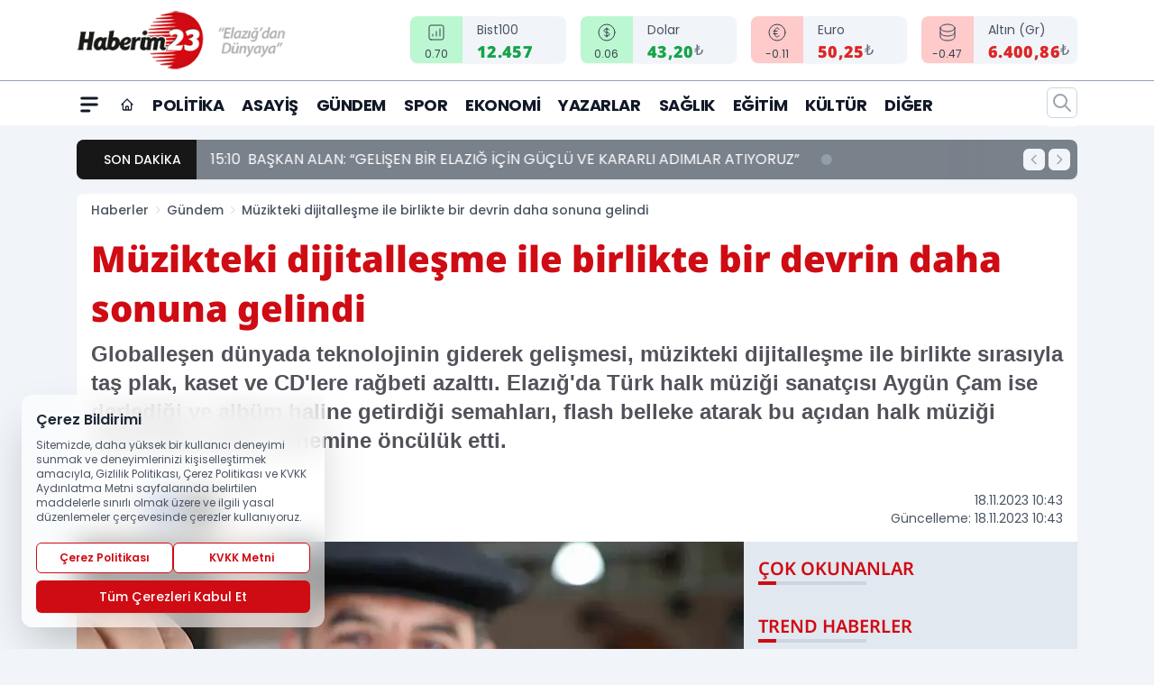

--- FILE ---
content_type: text/html; charset=UTF-8
request_url: https://www.haberim23.com/muzikteki-dijitallesme-ile-birlikte-bir-devrin-daha-sonuna-gelindi/6182/
body_size: 31659
content:
<!doctype html>
<html lang="tr" prefix="og: https://ogp.me/ns# article: https://ogp.me/ns/article#" class="scroll-smooth text-gray-500 antialiased bg-mi-blue-gray-50 js-focus-visible translated-ltr">
<head>
<link rel="dns-prefetch" href="https://s.haberim23.com">
<link rel="preconnect" href="https://s.haberim23.com">
<link rel="dns-prefetch" href="https://i.haberim23.com">
<link rel="preconnect" href="https://i.haberim23.com">
<link rel="dns-prefetch" href="//adservice.google.com">
<link rel="dns-prefetch" href="//adservice.google.com.tr">
<link rel="dns-prefetch" href="//partner.googleadservices.com">
<link rel="dns-prefetch" href="//googleads.g.doubleclick.net">
<link rel="dns-prefetch" href="//securepubads.g.doubleclick.net">
<link rel="dns-prefetch" href="//tpc.googlesyndication.com">
<link rel="dns-prefetch" href="//pagead2.googlesyndication.com">
<link rel="dns-prefetch" href="//www.googletagservices.com">
<link rel="dns-prefetch" href="//www.googletagmanager.com">
<link rel="dns-prefetch" href="//www.google-analytics.com">
<link rel="preconnect" href="//www.google-analytics.com">
<script>
    const img = new Image();
    img.src = 'https://i.haberim23.com/c/60/448x252/s/dosya/haber/muzikteki-dijitallesme-ile-bir_1700293681_yW4Qmu.jpg';
    img.fetchPriority = 'high';
</script>
<title>Müzikteki dijitalleşme ile birlikte bir devrin daha sonuna gelindi</title>
<meta name="title" content="Müzikteki dijitalleşme ile birlikte bir devrin daha sonuna gelindi">
<meta name="description" content="Globalleşen dünyada teknolojinin giderek gelişmesi, müzikteki dijitalleşme ile birlikte sırasıyla taş plak, kaset ve CD'lere rağbeti azalttı. Elazığ'da Türk halk müziği sanatçısı Aygün Çam ise derlediği ve albüm haline getirdiği semahları, flash belleke atarak bu açıdan halk müziği tarihindeki geçiş dönemine öncülük etti.">
<meta name="datePublished" content="2023-11-18T10:43:00+03:00">
<meta name="dateModified" content="2023-11-18T10:43:00+03:00">
<meta name="url" content="https://www.haberim23.com/muzikteki-dijitallesme-ile-birlikte-bir-devrin-daha-sonuna-gelindi/6182/">
<meta name="articleSection" content="news">
<style>
.mi-news-image{object-fit:cover;width:100%;height:100%;display:block}
body{font-display:swap}
</style>
<link rel="preload" href="https://s.haberim23.com/themes/wind/fonts/noto-regular.woff2" as="font" type="font/woff2" crossorigin>
<link rel="preload" href="https://s.haberim23.com/themes/wind/fonts/noto-500.woff2" as="font" type="font/woff2" crossorigin>
<link rel="preload" href="https://s.haberim23.com/themes/wind/fonts/noto-600.woff2" as="font" type="font/woff2" crossorigin>
<link rel="preload" href="https://s.haberim23.com/themes/wind/fonts/noto-700.woff2" as="font" type="font/woff2" crossorigin>
<link rel="preload" href="https://s.haberim23.com/themes/wind/fonts/noto-800.woff2" as="font" type="font/woff2" crossorigin>
<link rel="preload" href="https://s.haberim23.com/themes/wind/fonts/noto-900.woff2" as="font" type="font/woff2" crossorigin>
<style>@font-face{font-family:'Noto Sans';font-style:normal;font-weight:400;font-display:swap;src:url('https://s.haberim23.com/themes/wind/fonts/noto-regular.woff2')format('woff2');unicode-range:U+0000-00FF,U+0100-017F,U+0130-0131,U+02BB-02BC,U+02C6,U+02DA,U+02DC,U+2000-206F,U+2074,U+20AC,U+2122,U+2191,U+2193,U+2212,U+2215,U+FEFF,U+FFFD}@font-face{font-family:'Noto Sans';font-style:normal;font-weight:700;font-display:swap;src:url('https://s.haberim23.com/themes/wind/fonts/noto-700.woff2')format('woff2');unicode-range:U+0000-00FF,U+0100-017F,U+0130-0131,U+02BB-02BC,U+02C6,U+02DA,U+02DC,U+2000-206F,U+2074,U+20AC,U+2122,U+2191,U+2193,U+2212,U+2215,U+FEFF,U+FFFD}@font-face{font-family:'Noto Sans';font-style:normal;font-weight:600;font-display:swap;src:url('https://s.haberim23.com/themes/wind/fonts/noto-600.woff2')format('woff2');unicode-range:U+0000-00FF,U+0100-017F,U+0130-0131,U+02BB-02BC,U+02C6,U+02DA,U+02DC,U+2000-206F,U+2074,U+20AC,U+2122,U+2191,U+2193,U+2212,U+2215,U+FEFF,U+FFFD}@font-face{font-family:'Noto Sans';font-style:normal;font-weight:500;font-display:swap;src:url('https://s.haberim23.com/themes/wind/fonts/noto-500.woff2')format('woff2');unicode-range:U+0000-00FF,U+0100-017F,U+0130-0131,U+02BB-02BC,U+02C6,U+02DA,U+02DC,U+2000-206F,U+2074,U+20AC,U+2122,U+2191,U+2193,U+2212,U+2215,U+FEFF,U+FFFD}@font-face{font-family:'Noto Sans';font-style:normal;font-weight:800;font-display:swap;src:url('https://s.haberim23.com/themes/wind/fonts/noto-800.woff2')format('woff2');unicode-range:U+0000-00FF,U+0100-017F,U+0130-0131,U+02BB-02BC,U+02C6,U+02DA,U+02DC,U+2000-206F,U+2074,U+20AC,U+2122,U+2191,U+2193,U+2212,U+2215,U+FEFF,U+FFFD}@font-face{font-family:'Noto Sans';font-style:normal;font-weight:900;font-display:swap;src:url('https://s.haberim23.com/themes/wind/fonts/noto-900.woff2')format('woff2');unicode-range:U+0000-00FF,U+0100-017F,U+0130-0131,U+02BB-02BC,U+02C6,U+02DA,U+02DC,U+2000-206F,U+2074,U+20AC,U+2122,U+2191,U+2193,U+2212,U+2215,U+FEFF,U+FFFD}</style>
<link rel="preload" href="https://s.haberim23.com/themes/wind/fonts/poppins-regular.woff2" as="font" type="font/woff2" crossorigin>
<link rel="preload" href="https://s.haberim23.com/themes/wind/fonts/poppins-500.woff2" as="font" type="font/woff2" crossorigin>
<link rel="preload" href="https://s.haberim23.com/themes/wind/fonts/poppins-600.woff2" as="font" type="font/woff2" crossorigin>
<link rel="preload" href="https://s.haberim23.com/themes/wind/fonts/poppins-700.woff2" as="font" type="font/woff2" crossorigin>
<link rel="preload" href="https://s.haberim23.com/themes/wind/fonts/poppins-800.woff2" as="font" type="font/woff2" crossorigin>
<link rel="preload" href="https://s.haberim23.com/themes/wind/fonts/poppins-900.woff2" as="font" type="font/woff2" crossorigin>
<style>@font-face{font-family:'Poppins';font-style:normal;font-weight:400;font-display:swap;src:url('https://s.haberim23.com/themes/wind/fonts/poppins-regular.woff2')format('woff2');unicode-range:U+0000-00FF,U+0100-017F,U+0130-0131,U+02BB-02BC,U+02C6,U+02DA,U+02DC,U+2000-206F,U+2074,U+20AC,U+2122,U+2191,U+2193,U+2212,U+2215,U+FEFF,U+FFFD}@font-face{font-family:'Poppins';font-style:normal;font-weight:700;font-display:swap;src:url('https://s.haberim23.com/themes/wind/fonts/poppins-700.woff2')format('woff2');unicode-range:U+0000-00FF,U+0100-017F,U+0130-0131,U+02BB-02BC,U+02C6,U+02DA,U+02DC,U+2000-206F,U+2074,U+20AC,U+2122,U+2191,U+2193,U+2212,U+2215,U+FEFF,U+FFFD}@font-face{font-family:'Poppins';font-style:normal;font-weight:600;font-display:swap;src:url('https://s.haberim23.com/themes/wind/fonts/poppins-600.woff2')format('woff2');unicode-range:U+0000-00FF,U+0100-017F,U+0130-0131,U+02BB-02BC,U+02C6,U+02DA,U+02DC,U+2000-206F,U+2074,U+20AC,U+2122,U+2191,U+2193,U+2212,U+2215,U+FEFF,U+FFFD}@font-face{font-family:'Poppins';font-style:normal;font-weight:500;font-display:swap;src:url('https://s.haberim23.com/themes/wind/fonts/poppins-500.woff2')format('woff2');unicode-range:U+0000-00FF,U+0100-017F,U+0130-0131,U+02BB-02BC,U+02C6,U+02DA,U+02DC,U+2000-206F,U+2074,U+20AC,U+2122,U+2191,U+2193,U+2212,U+2215,U+FEFF,U+FFFD}@font-face{font-family:'Poppins';font-style:normal;font-weight:800;font-display:swap;src:url('https://s.haberim23.com/themes/wind/fonts/poppins-800.woff2')format('woff2');unicode-range:U+0000-00FF,U+0100-017F,U+0130-0131,U+02BB-02BC,U+02C6,U+02DA,U+02DC,U+2000-206F,U+2074,U+20AC,U+2122,U+2191,U+2193,U+2212,U+2215,U+FEFF,U+FFFD}@font-face{font-family:'Poppins';font-style:normal;font-weight:900;font-display:swap;src:url('https://s.haberim23.com/themes/wind/fonts/poppins-900.woff2')format('woff2');unicode-range:U+0000-00FF,U+0100-017F,U+0130-0131,U+02BB-02BC,U+02C6,U+02DA,U+02DC,U+2000-206F,U+2074,U+20AC,U+2122,U+2191,U+2193,U+2212,U+2215,U+FEFF,U+FFFD}</style>
<style>
body, html {padding: 0px !important;margin: 0px !important;}.leading-tight {line-height: 1.25;}.font-black {font-weight: 900;}.text-3xl {font-size: 1.875rem;line-height: 2.25rem;}.py-2 {padding-bottom: .5rem;padding-top: .5rem;}.pb-5 {padding-bottom: 1.25rem;}.pt-0 {padding-top: 0;}.font-semibold {font-weight: 600;}.object-cover {object-fit: cover;}  .w-full { width: 100%; }.h-full { height: 100%; }.news-description {font-family: -apple-system, BlinkMacSystemFont, 'Segoe UI', sans-serif;font-weight: 600;font-size: clamp(1.125rem, 2.5vw, 1.5rem);line-height: 1.5;color: #374151;margin: 0 0 1.25rem 0;}  @media (min-width: 768px) {.news-description { line-height: 1.375; }}img[fetchpriority="high"] {content-visibility: auto;will-change: auto;}
</style>
<meta charset="UTF-8">
<link rel="preload" as="image" href="https://i.haberim23.com/c/60/740x417/s/dosya/haber/muzikteki-dijitallesme-ile-bir_1700293681_yW4Qmu.jpg" fetchpriority="high">
<link rel="preload" href="/themes/wind/css/haber.min.css?v=2605" as="style">
<link rel="preload" href="https://s.haberim23.com/themes/wind/js/jquery-3.6.0.min.js" as="script">
<link rel="preload" href="https://s.haberim23.com/themes/wind/js/swiper-bundle.min.js" as="script">
<link rel="preload" href="https://s.haberim23.com/themes/wind/js/miapp.js" as="script">
<link rel="preload" href="https://s.haberim23.com/themes/wind/js/social-share-kit.js" as="script" fetchpriority="low">
<link rel="preload" href="https://s.haberim23.com/themes/wind/js/jquery.fancybox.min.js" as="script" fetchpriority="low">
<link rel="canonical" href="https://www.haberim23.com/muzikteki-dijitallesme-ile-birlikte-bir-devrin-daha-sonuna-gelindi/6182/" />
<link rel="amphtml" href="https://www.haberim23.com/amp/muzikteki-dijitallesme-ile-birlikte-bir-devrin-daha-sonuna-gelindi/6182/" />
<link rel="index" title="Haberim 23 - Elazığ Haber - Elazığ Haberleri" href="https://www.haberim23.com/" />
<link rel="image_src" href="https://i.haberim23.com/c/60/1280x720/s/dosya/haber/muzikteki-dijitallesme-ile-bir_1700293681_yW4Qmu.jpg" type="image/jpeg" />
<link rel="search" type="application/opensearchdescription+xml" title="Haberim 23 Arama" href="https://www.haberim23.com/opensearch.xml" />
<link rel="alternate" type="application/rss+xml" title="Haberim 23 - Elazığ Haber - Elazığ Haberleri rss beslemesi" href="https://www.haberim23.com/rss/" />
<meta name="image" content="https://i.haberim23.com/c/60/1280x720/s/dosya/haber/muzikteki-dijitallesme-ile-bir_1700293681_yW4Qmu.jpg" />
<meta name="thumbnail_height" content="100" />
<meta name="thumbnail_width" content="100" />
<link rel="thumbnail" href="https://i.haberim23.com/c/60/100x100/s/dosya/haber/muzikteki-dijitallesme-ile-bir_1700293681_yW4Qmu.jpg" type="image/jpeg" />
<meta name="dateCreated" content="2023-11-18T10:43:00+03:00" />
<meta name="dateUpdated" content="2023-11-18T10:43:00+03:00" />
<meta name="robots" content="index, follow, max-image-preview:large, max-snippet:-1, max-video-preview:-1" />
<meta name="google-site-verification" content="" />
<meta property="og:site_name" content="Haberim 23" />
<meta property="og:url" content="https://www.haberim23.com/muzikteki-dijitallesme-ile-birlikte-bir-devrin-daha-sonuna-gelindi/6182/" />
<meta property="og:title" content="Müzikteki dijitalleşme ile birlikte bir devrin daha sonuna gelindi" />
<meta property="og:description" content="Globalleşen dünyada teknolojinin giderek gelişmesi, müzikteki dijitalleşme ile birlikte sırasıyla taş plak, kaset ve CD'lere rağbeti azalttı. Elazığ'da Türk halk müziği sanatçısı Aygün Çam ise derlediği ve albüm haline getirdiği semahları, flash belleke atarak bu açıdan halk müziği tarihindeki geçiş dönemine öncülük etti." />
<meta property="og:image" content="https://i.haberim23.com/c/60/1280x720/s/dosya/haber/muzikteki-dijitallesme-ile-bir_1700293681_yW4Qmu.jpg" />
<meta property="og:image:type" content="image/jpeg" />
<meta property="og:image:width" content="1280" />
<meta property="og:image:height" content="720" />
<meta property="og:image:alt" content="Müzikteki dijitalleşme ile birlikte bir devrin daha sonuna gelindi" />
<meta property="og:image:secure_url" content="https://i.haberim23.com/c/60/1280x720/s/dosya/haber/muzikteki-dijitallesme-ile-bir_1700293681_yW4Qmu.jpg" />
<meta property="og:type" content="article" />
<meta property="og:locale" content="tr_TR" />
<meta property="twitter:account_id" content="" />
<meta name="twitter:card" content="summary_large_image" />
<meta name="twitter:url" content="https://www.haberim23.com/muzikteki-dijitallesme-ile-birlikte-bir-devrin-daha-sonuna-gelindi/6182/" />
<meta name="twitter:domain" content="https://www.haberim23.com/" />
<meta name="twitter:site" content="@" />
<meta name="twitter:title" content="Müzikteki dijitalleşme ile birlikte bir devrin daha sonuna gelindi" />
<meta name="twitter:description" content="Globalleşen dünyada teknolojinin giderek gelişmesi, müzikteki dijitalleşme ile birlikte sırasıyla taş plak, kaset ve CD'lere rağbeti azalttı. Elazığ'da Türk halk müziği sanatçısı Aygün Çam ise derlediği ve albüm haline getirdiği semahları, flash belleke atarak bu açıdan halk müziği tarihindeki geçiş dönemine öncülük etti." />
<meta name="twitter:image:src" content="https://i.haberim23.com/c/60/1280x720/s/dosya/haber/muzikteki-dijitallesme-ile-bir_1700293681_yW4Qmu.jpg" />
<meta property="article:published_time" content="2023-11-18T10:43:00+03:00" />
<meta property="article:modified_time" content="2023-11-18T10:43:00+03:00" />
<meta property="article:author" content="" />
<meta property="article:section" content="Gündem" />
<meta property="article:opinion" content="false" />
<meta property="article:content_tier" content="free" />
<meta name="DC.Title" content="Müzikteki dijitalleşme ile birlikte bir devrin daha sonuna gelindi" />
<meta name="DC.Description" content="Globalleşen dünyada teknolojinin giderek gelişmesi, müzikteki dijitalleşme ile birlikte sırasıyla taş plak, kaset ve CD'lere rağbeti azalttı. Elazığ'da Türk halk müziği sanatçısı Aygün Çam ise derlediği ve albüm haline getirdiği semahları, flash belleke atarak bu açıdan halk müziği tarihindeki geçiş dönemine öncülük etti." />
<meta name="DC.Creator" content="Haberim 23" />
<meta name="DC.Subject" content="Müzikteki dijitalleşme ile birlikte bir devrin daha sonuna gelindi" />
<meta name="DC.Publisher" content="Haberim 23" />
<meta name="DC.Contributor" content="Haberim 23" />
<meta name="DC.Date" content="2023-11-18" />
<meta name="DC.Type" content="Text" />
<meta name="DC.Source" content="https://www.haberim23.com/muzikteki-dijitallesme-ile-birlikte-bir-devrin-daha-sonuna-gelindi/6182/" />
<meta name="DC.Language" content="tr-TR" /><meta name="viewport" content="width=device-width, initial-scale=1, shrink-to-fit=no">
<meta http-equiv="X-UA-Compatible" content="ie=edge">
<meta http-equiv="content-type" content="text/html; charset=utf-8" />
<style>
    .h-menu {
        display: block;
        font-size: .875rem;
        font-weight: 500;
        letter-spacing: -.025em;
        line-height: 1.25rem;
        padding: .5rem 0;
        position: relative;
        text-transform: uppercase
    }

    @media (min-width: 970px) {
        .h-menu {
            font-size:1rem;
            line-height: 1.5rem;
            padding: .5rem 0
        }
    }
</style>
<link href="/themes/wind/css/haber.min.css?v=2605" rel="stylesheet">
<style>
    [x-cloak] { display: none }@font-face{font-family:swiper-icons;src:url('data:application/font-woff;charset=utf-8;base64, [base64]//wADZ2x5ZgAAAywAAADMAAAD2MHtryVoZWFkAAABbAAAADAAAAA2E2+eoWhoZWEAAAGcAAAAHwAAACQC9gDzaG10eAAAAigAAAAZAAAArgJkABFsb2NhAAAC0AAAAFoAAABaFQAUGG1heHAAAAG8AAAAHwAAACAAcABAbmFtZQAAA/gAAAE5AAACXvFdBwlwb3N0AAAFNAAAAGIAAACE5s74hXjaY2BkYGAAYpf5Hu/j+W2+MnAzMYDAzaX6QjD6/4//Bxj5GA8AuRwMYGkAPywL13jaY2BkYGA88P8Agx4j+/8fQDYfA1AEBWgDAIB2BOoAeNpjYGRgYNBh4GdgYgABEMnIABJzYNADCQAACWgAsQB42mNgYfzCOIGBlYGB0YcxjYGBwR1Kf2WQZGhhYGBiYGVmgAFGBiQQkOaawtDAoMBQxXjg/wEGPcYDDA4wNUA2CCgwsAAAO4EL6gAAeNpj2M0gyAACqxgGNWBkZ2D4/wMA+xkDdgAAAHjaY2BgYGaAYBkGRgYQiAHyGMF8FgYHIM3DwMHABGQrMOgyWDLEM1T9/w8UBfEMgLzE////P/5//f/V/xv+r4eaAAeMbAxwIUYmIMHEgKYAYjUcsDAwsLKxc3BycfPw8jEQA/[base64]/uznmfPFBNODM2K7MTQ45YEAZqGP81AmGGcF3iPqOop0r1SPTaTbVkfUe4HXj97wYE+yNwWYxwWu4v1ugWHgo3S1XdZEVqWM7ET0cfnLGxWfkgR42o2PvWrDMBSFj/IHLaF0zKjRgdiVMwScNRAoWUoH78Y2icB/yIY09An6AH2Bdu/UB+yxopYshQiEvnvu0dURgDt8QeC8PDw7Fpji3fEA4z/PEJ6YOB5hKh4dj3EvXhxPqH/SKUY3rJ7srZ4FZnh1PMAtPhwP6fl2PMJMPDgeQ4rY8YT6Gzao0eAEA409DuggmTnFnOcSCiEiLMgxCiTI6Cq5DZUd3Qmp10vO0LaLTd2cjN4fOumlc7lUYbSQcZFkutRG7g6JKZKy0RmdLY680CDnEJ+UMkpFFe1RN7nxdVpXrC4aTtnaurOnYercZg2YVmLN/d/gczfEimrE/fs/bOuq29Zmn8tloORaXgZgGa78yO9/cnXm2BpaGvq25Dv9S4E9+5SIc9PqupJKhYFSSl47+Qcr1mYNAAAAeNptw0cKwkAAAMDZJA8Q7OUJvkLsPfZ6zFVERPy8qHh2YER+3i/BP83vIBLLySsoKimrqKqpa2hp6+jq6RsYGhmbmJqZSy0sraxtbO3sHRydnEMU4uR6yx7JJXveP7WrDycAAAAAAAH//wACeNpjYGRgYOABYhkgZgJCZgZNBkYGLQZtIJsFLMYAAAw3ALgAeNolizEKgDAQBCchRbC2sFER0YD6qVQiBCv/H9ezGI6Z5XBAw8CBK/m5iQQVauVbXLnOrMZv2oLdKFa8Pjuru2hJzGabmOSLzNMzvutpB3N42mNgZGBg4GKQYzBhYMxJLMlj4GBgAYow/P/PAJJhLM6sSoWKfWCAAwDAjgbRAAB42mNgYGBkAIIbCZo5IPrmUn0hGA0AO8EFTQAA');font-weight:400;font-style:normal}:root{--swiper-theme-color:#007aff}.swiper{margin-left:auto;margin-right:auto;position:relative;overflow:hidden;list-style:none;padding:0;z-index:1}.swiper-vertical>.swiper-wrapper{flex-direction:column}.swiper-wrapper{position:relative;width:100%;height:100%;z-index:1;display:flex;transition-property:transform;box-sizing:content-box}.swiper-android .swiper-slide,.swiper-wrapper{transform:translate3d(0px,0,0)}.swiper-pointer-events{touch-action:pan-y}.swiper-pointer-events.swiper-vertical{touch-action:pan-x}.swiper-slide{flex-shrink:0;width:100%;height:100%;position:relative;transition-property:transform}.swiper-slide-invisible-blank{visibility:hidden}.swiper-autoheight,.swiper-autoheight .swiper-slide{height:auto}.swiper-autoheight .swiper-wrapper{align-items:flex-start;transition-property:transform,height}.swiper-backface-hidden .swiper-slide{transform:translateZ(0);-webkit-backface-visibility:hidden;backface-visibility:hidden}.swiper-3d,.swiper-3d.swiper-css-mode .swiper-wrapper{perspective:1200px}.swiper-3d .swiper-cube-shadow,.swiper-3d .swiper-slide,.swiper-3d .swiper-slide-shadow,.swiper-3d .swiper-slide-shadow-bottom,.swiper-3d .swiper-slide-shadow-left,.swiper-3d .swiper-slide-shadow-right,.swiper-3d .swiper-slide-shadow-top,.swiper-3d .swiper-wrapper{transform-style:preserve-3d}.swiper-3d .swiper-slide-shadow,.swiper-3d .swiper-slide-shadow-bottom,.swiper-3d .swiper-slide-shadow-left,.swiper-3d .swiper-slide-shadow-right,.swiper-3d .swiper-slide-shadow-top{position:absolute;left:0;top:0;width:100%;height:100%;pointer-events:none;z-index:10}.swiper-3d .swiper-slide-shadow{background:rgba(0,0,0,.15)}.swiper-3d .swiper-slide-shadow-left{background-image:linear-gradient(to left,rgba(0,0,0,.5),rgba(0,0,0,0))}.swiper-3d .swiper-slide-shadow-right{background-image:linear-gradient(to right,rgba(0,0,0,.5),rgba(0,0,0,0))}.swiper-3d .swiper-slide-shadow-top{background-image:linear-gradient(to top,rgba(0,0,0,.5),rgba(0,0,0,0))}.swiper-3d .swiper-slide-shadow-bottom{background-image:linear-gradient(to bottom,rgba(0,0,0,.5),rgba(0,0,0,0))}.swiper-css-mode>.swiper-wrapper{overflow:auto;scrollbar-width:none;-ms-overflow-style:none}.swiper-css-mode>.swiper-wrapper::-webkit-scrollbar{display:none}.swiper-css-mode>.swiper-wrapper>.swiper-slide{scroll-snap-align:start start}.swiper-horizontal.swiper-css-mode>.swiper-wrapper{scroll-snap-type:x mandatory}.swiper-vertical.swiper-css-mode>.swiper-wrapper{scroll-snap-type:y mandatory}.swiper-centered>.swiper-wrapper::before{content:'';flex-shrink:0;order:9999}.swiper-centered.swiper-horizontal>.swiper-wrapper>.swiper-slide:first-child{margin-inline-start:var(--swiper-centered-offset-before)}.swiper-centered.swiper-horizontal>.swiper-wrapper::before{height:100%;min-height:1px;width:var(--swiper-centered-offset-after)}.swiper-centered.swiper-vertical>.swiper-wrapper>.swiper-slide:first-child{margin-block-start:var(--swiper-centered-offset-before)}.swiper-centered.swiper-vertical>.swiper-wrapper::before{width:100%;min-width:1px;height:var(--swiper-centered-offset-after)}.swiper-centered>.swiper-wrapper>.swiper-slide{scroll-snap-align:center center}:root{--swiper-navigation-size:44px}.swiper-button-next,.swiper-button-prev{position:absolute;top:50%;width:calc(var(--swiper-navigation-size)/ 44 * 27);height:var(--swiper-navigation-size);margin-top:calc(0px - (var(--swiper-navigation-size)/ 2));z-index:10;cursor:pointer;display:flex;align-items:center;justify-content:center;color:var(--swiper-navigation-color,var(--swiper-theme-color))}.swiper-button-next.swiper-button-disabled,.swiper-button-prev.swiper-button-disabled{opacity:.35;cursor:auto;pointer-events:none}.swiper-button-next:after,.swiper-button-prev:after{font-family:swiper-icons;font-size:var(--swiper-navigation-size);text-transform:none!important;letter-spacing:0;text-transform:none;font-variant:initial;line-height:1}.swiper-button-prev,.swiper-rtl .swiper-button-next{left:10px;right:auto}.swiper-button-prev:after,.swiper-rtl .swiper-button-next:after{content:'prev'}.swiper-button-next,.swiper-rtl .swiper-button-prev{right:10px;left:auto}.swiper-button-next:after,.swiper-rtl .swiper-button-prev:after{content:'next'}.swiper-button-lock{display:none}.swiper-pagination{position:absolute;text-align:center;transition:.3s opacity;transform:translate3d(0,0,0);z-index:10}.swiper-pagination.swiper-pagination-hidden{opacity:0}.swiper-horizontal>.swiper-pagination-bullets,.swiper-pagination-bullets.swiper-pagination-horizontal,.swiper-pagination-custom,.swiper-pagination-fraction{bottom:10px;left:0;width:100%}.swiper-pagination-bullets-dynamic{overflow:hidden;font-size:0}.swiper-pagination-bullets-dynamic .swiper-pagination-bullet{transform:scale(.33);position:relative}.swiper-pagination-bullets-dynamic .swiper-pagination-bullet-active{transform:scale(1)}.swiper-pagination-bullets-dynamic .swiper-pagination-bullet-active-main{transform:scale(1)}.swiper-pagination-bullets-dynamic .swiper-pagination-bullet-active-prev{transform:scale(.66)}.swiper-pagination-bullets-dynamic .swiper-pagination-bullet-active-prev-prev{transform:scale(.33)}.swiper-pagination-bullets-dynamic .swiper-pagination-bullet-active-next{transform:scale(.66)}.swiper-pagination-bullets-dynamic .swiper-pagination-bullet-active-next-next{transform:scale(.33)}.swiper-pagination-bullet{width:var(--swiper-pagination-bullet-width,var(--swiper-pagination-bullet-size,8px));height:var(--swiper-pagination-bullet-height,var(--swiper-pagination-bullet-size,8px));display:inline-block;border-radius:50%;background:var(--swiper-pagination-bullet-inactive-color,#000);opacity:var(--swiper-pagination-bullet-inactive-opacity, .2)}button.swiper-pagination-bullet{border:none;margin:0;padding:0;box-shadow:none;-webkit-appearance:none;appearance:none}.swiper-pagination-clickable .swiper-pagination-bullet{cursor:pointer}.swiper-pagination-bullet:only-child{display:none!important}.swiper-pagination-bullet-active{opacity:var(--swiper-pagination-bullet-opacity, 1);background:var(--swiper-pagination-color,var(--swiper-theme-color))}.swiper-pagination-vertical.swiper-pagination-bullets,.swiper-vertical>.swiper-pagination-bullets{right:10px;top:50%;transform:translate3d(0px,-50%,0)}.swiper-pagination-vertical.swiper-pagination-bullets .swiper-pagination-bullet,.swiper-vertical>.swiper-pagination-bullets .swiper-pagination-bullet{margin:var(--swiper-pagination-bullet-vertical-gap,6px) 0;display:block}.swiper-pagination-vertical.swiper-pagination-bullets.swiper-pagination-bullets-dynamic,.swiper-vertical>.swiper-pagination-bullets.swiper-pagination-bullets-dynamic{top:50%;transform:translateY(-50%);width:8px}.swiper-pagination-vertical.swiper-pagination-bullets.swiper-pagination-bullets-dynamic .swiper-pagination-bullet,.swiper-vertical>.swiper-pagination-bullets.swiper-pagination-bullets-dynamic .swiper-pagination-bullet{display:inline-block;transition:.2s transform,.2s top}.swiper-horizontal>.swiper-pagination-bullets .swiper-pagination-bullet,.swiper-pagination-horizontal.swiper-pagination-bullets .swiper-pagination-bullet{margin:0 var(--swiper-pagination-bullet-horizontal-gap,4px)}.swiper-horizontal>.swiper-pagination-bullets.swiper-pagination-bullets-dynamic,.swiper-pagination-horizontal.swiper-pagination-bullets.swiper-pagination-bullets-dynamic{left:50%;transform:translateX(-50%);white-space:nowrap}.swiper-horizontal>.swiper-pagination-bullets.swiper-pagination-bullets-dynamic .swiper-pagination-bullet,.swiper-pagination-horizontal.swiper-pagination-bullets.swiper-pagination-bullets-dynamic .swiper-pagination-bullet{transition:.2s transform,.2s left}.swiper-horizontal.swiper-rtl>.swiper-pagination-bullets-dynamic .swiper-pagination-bullet{transition:.2s transform,.2s right}.swiper-pagination-progressbar{background:rgba(0,0,0,.25);position:absolute}.swiper-pagination-progressbar .swiper-pagination-progressbar-fill{background:var(--swiper-pagination-color,var(--swiper-theme-color));position:absolute;left:0;top:0;width:100%;height:100%;transform:scale(0);transform-origin:left top}.swiper-rtl .swiper-pagination-progressbar .swiper-pagination-progressbar-fill{transform-origin:right top}.swiper-horizontal>.swiper-pagination-progressbar,.swiper-pagination-progressbar.swiper-pagination-horizontal,.swiper-pagination-progressbar.swiper-pagination-vertical.swiper-pagination-progressbar-opposite,.swiper-vertical>.swiper-pagination-progressbar.swiper-pagination-progressbar-opposite{width:100%;height:4px;left:0;top:0}.swiper-horizontal>.swiper-pagination-progressbar.swiper-pagination-progressbar-opposite,.swiper-pagination-progressbar.swiper-pagination-horizontal.swiper-pagination-progressbar-opposite,.swiper-pagination-progressbar.swiper-pagination-vertical,.swiper-vertical>.swiper-pagination-progressbar{width:4px;height:100%;left:0;top:0}.swiper-pagination-lock{display:none}.swiper-lazy-preloader{width:42px;height:42px;position:absolute;left:50%;top:50%;margin-left:-21px;margin-top:-21px;z-index:10;transform-origin:50%;box-sizing:border-box;border:4px solid var(--swiper-preloader-color,var(--swiper-theme-color));border-radius:50%;border-top-color:transparent;animation:swiper-preloader-spin 1s infinite linear}.swiper-lazy-preloader-white{--swiper-preloader-color:#fff}.swiper-lazy-preloader-black{--swiper-preloader-color:#000}@keyframes swiper-preloader-spin{0%{transform:rotate(0deg)}100%{transform:rotate(360deg)}}.swiper-fade.swiper-free-mode .swiper-slide{transition-timing-function:ease-out}.swiper-fade .swiper-slide{pointer-events:none;transition-property:opacity}.swiper-fade .swiper-slide .swiper-slide{pointer-events:none}.swiper-fade .swiper-slide-active,.swiper-fade .swiper-slide-active .swiper-slide-active{pointer-events:auto}.fancybox-active{height:auto}.fancybox-is-hidden{left:-9999px;margin:0;position:absolute!important;top:-9999px;visibility:hidden}.fancybox-container{-webkit-backface-visibility:hidden;height:100%;left:0;outline:none;position:fixed;-webkit-tap-highlight-color:transparent;top:0;-ms-touch-action:manipulation;touch-action:manipulation;transform:translateZ(0);width:100%;z-index:99992}.fancybox-container *{box-sizing:border-box}.fancybox-bg,.fancybox-inner,.fancybox-outer,.fancybox-stage{bottom:0;left:0;position:absolute;right:0;top:0}.fancybox-outer{-webkit-overflow-scrolling:touch;overflow-y:auto}.fancybox-bg{background:#000000;opacity:0;transition-duration:inherit;transition-property:opacity;transition-timing-function:cubic-bezier(.47,0,.74,.71)}.fancybox-is-open .fancybox-bg{opacity:.8;transition-timing-function:cubic-bezier(.22,.61,.36,1)}.fancybox-caption,.fancybox-infobar,.fancybox-navigation .fancybox-button,.fancybox-toolbar{direction:ltr;opacity:0;position:absolute;transition:opacity .25s ease,visibility 0s ease .25s;visibility:hidden;z-index:99997}.fancybox-show-caption .fancybox-caption,.fancybox-show-infobar .fancybox-infobar,.fancybox-show-nav .fancybox-navigation .fancybox-button,.fancybox-show-toolbar .fancybox-toolbar{opacity:1;transition:opacity .25s ease 0s,visibility 0s ease 0s;visibility:visible}.fancybox-infobar{color:#ccc;font-size:13px;-webkit-font-smoothing:subpixel-antialiased;height:44px;left:0;line-height:44px;min-width:44px;mix-blend-mode:difference;padding:0 10px;pointer-events:none;top:0;-webkit-touch-callout:none;-webkit-user-select:none;-moz-user-select:none;-ms-user-select:none;user-select:none}.fancybox-toolbar{right:0;top:0}.fancybox-stage{direction:ltr;overflow:visible;transform:translateZ(0);z-index:99994}.fancybox-is-open .fancybox-stage{overflow:hidden}.fancybox-slide{-webkit-backface-visibility:hidden;display:none;height:100%;left:0;outline:none;overflow:auto;-webkit-overflow-scrolling:touch;padding:10px;position:absolute;text-align:center;top:0;transition-property:transform,opacity;white-space:normal;width:100%;z-index:99994}.fancybox-slide:before{content:\"\";display:inline-block;font-size:0;height:100%;vertical-align:middle;width:0}.fancybox-is-sliding .fancybox-slide,.fancybox-slide--current,.fancybox-slide--next,.fancybox-slide--previous{display:block}.fancybox-slide--image{overflow:hidden;padding:10px 0}.fancybox-slide--image:before{display:none}.fancybox-slide--html{padding:6px}.fancybox-content{background:#fff;display:inline-block;margin:0;max-width:100%;overflow:auto;-webkit-overflow-scrolling:touch;padding:10px;position:relative;text-align:left;vertical-align:middle}.fancybox-slide--image .fancybox-content{animation-timing-function:cubic-bezier(.5,0,.14,1);-webkit-backface-visibility:hidden;background:transparent;background-repeat:no-repeat;background-size:100% 100%;left:0;max-width:none;overflow:visible;padding:0;position:absolute;top:0;transform-origin:top left;transition-property:transform,opacity;-webkit-user-select:none;-moz-user-select:none;-ms-user-select:none;user-select:none;z-index:99995}.fancybox-can-zoomOut .fancybox-content{cursor:zoom-out}.fancybox-can-zoomIn .fancybox-content{cursor:zoom-in}.fancybox-can-pan .fancybox-content,.fancybox-can-swipe .fancybox-content{cursor:grab}.fancybox-is-grabbing .fancybox-content{cursor:grabbing}.fancybox-container [data-selectable=true]{cursor:text}.fancybox-image,.fancybox-spaceball{background:transparent;border:0;height:100%;left:0;margin:0;max-height:none;max-width:none;padding:0;position:absolute;top:0;-webkit-user-select:none;-moz-user-select:none;-ms-user-select:none;user-select:none;width:100%}.fancybox-spaceball{z-index:1}.fancybox-slide--iframe .fancybox-content,.fancybox-slide--map .fancybox-content,.fancybox-slide--pdf .fancybox-content,.fancybox-slide--video .fancybox-content{height:100%;overflow:visible;padding:0;width:100%}.fancybox-slide--video .fancybox-content{background:#000}.fancybox-slide--map .fancybox-content{background:#e5e3df}.fancybox-slide--iframe .fancybox-content{background:#f8f8f8}.fancybox-iframe,.fancybox-video{background:transparent;border:0;display:block;height:100%;margin:0;overflow:hidden;padding:0;width:100%}.fancybox-iframe{left:0;position:absolute;top:0}.fancybox-error{background:#fff;cursor:default;max-width:400px;padding:40px;width:100%}.fancybox-error p{color:#444;font-size:16px;line-height:20px;margin:0;padding:0}.fancybox-button{border:0;border-radius:0;box-shadow:none;cursor:pointer;display:inline-block;height:60px;margin:0;padding:10px;position:relative;transition:color .2s;vertical-align:top;visibility:inherit;width:60px}.fancybox-button,.fancybox-button:link,.fancybox-button:visited{color:#ccc}.fancybox-button:hover{color:#fff}.fancybox-button:focus{outline:none}.fancybox-button.fancybox-focus{outline:1px dotted}.fancybox-button[disabled],.fancybox-button[disabled]:hover{color:#888;cursor:default;outline:none}.fancybox-button div{height:100%}.fancybox-button svg{display:block;height:100%;overflow:visible;position:relative;width:100%}.fancybox-button svg path{fill:currentColor;stroke-width:0}.fancybox-button--fsenter svg:nth-child(2),.fancybox-button--fsexit svg:first-child,.fancybox-button--pause svg:first-child,.fancybox-button--play svg:nth-child(2){display:none}.fancybox-progress{background:#ff5268;height:2px;left:0;position:absolute;right:0;top:0;transform:scaleX(0);transform-origin:0;transition-property:transform;transition-timing-function:linear;z-index:99998}.fancybox-close-small{background:transparent;border:0;border-radius:0;color:#ccc;cursor:pointer;opacity:.8;padding:8px;position:absolute;right:-12px;top:-10px;z-index:401}.fancybox-close-small:hover{color:#fff;opacity:1}.fancybox-slide--html .fancybox-close-small{color:currentColor;padding:10px;right:0;top:0}.fancybox-slide--image.fancybox-is-scaling .fancybox-content{overflow:hidden}.fancybox-is-scaling .fancybox-close-small,.fancybox-is-zoomable.fancybox-can-pan .fancybox-close-small{display:none}.fancybox-navigation .fancybox-button{background-clip:content-box;height:100px;opacity:0;position:absolute;top:calc(50% - 50px);width:70px}.fancybox-navigation .fancybox-button div{padding:7px}.fancybox-navigation .fancybox-button--arrow_left{left:0;left:env(safe-area-inset-left);padding:31px 26px 31px 6px}.fancybox-navigation .fancybox-button--arrow_right{padding:31px 6px 31px 26px;right:0;right:env(safe-area-inset-right)}.fancybox-caption{background:linear-gradient(0deg,rgba(0,0,0,.85) 0,rgba(0,0,0,.3) 50%,rgba(0,0,0,.15) 65%,rgba(0,0,0,.075) 75.5%,rgba(0,0,0,.037) 82.85%,rgba(0,0,0,.019) 88%,transparent);bottom:0;color:#eee;font-size:14px;font-weight:400;left:0;line-height:1.5;padding:75px 10px 25px;pointer-events:none;right:0;text-align:center;z-index:99996}@supports (padding:max(0px)){.fancybox-caption{padding:75px max(10px,env(safe-area-inset-right)) max(25px,env(safe-area-inset-bottom)) max(10px,env(safe-area-inset-left))}}.fancybox-caption--separate{margin-top:-50px}.fancybox-caption__body{max-height:50vh;overflow:auto;pointer-events:all}.fancybox-caption a,.fancybox-caption a:link,.fancybox-caption a:visited{color:#ccc;text-decoration:none}.fancybox-caption a:hover{color:#fff;text-decoration:underline}.fancybox-loading{animation:a 1s linear infinite;background:transparent;border:4px solid #888;border-bottom-color:#fff;border-radius:50%;height:50px;left:50%;margin:-25px 0 0 -25px;opacity:.7;padding:0;position:absolute;top:50%;width:50px;z-index:99999}@keyframes a{to{transform:rotate(1turn)}}.fancybox-animated{transition-timing-function:cubic-bezier(0,0,.25,1)}.fancybox-fx-slide.fancybox-slide--previous{opacity:0;transform:translate3d(-100%,0,0)}.fancybox-fx-slide.fancybox-slide--next{opacity:0;transform:translate3d(100%,0,0)}.fancybox-fx-slide.fancybox-slide--current{opacity:1;transform:translateZ(0)}.fancybox-fx-fade.fancybox-slide--next,.fancybox-fx-fade.fancybox-slide--previous{opacity:0;transition-timing-function:cubic-bezier(.19,1,.22,1)}.fancybox-fx-fade.fancybox-slide--current{opacity:1}.fancybox-fx-zoom-in-out.fancybox-slide--previous{opacity:0;transform:scale3d(1.5,1.5,1.5)}.fancybox-fx-zoom-in-out.fancybox-slide--next{opacity:0;transform:scale3d(.5,.5,.5)}.fancybox-fx-zoom-in-out.fancybox-slide--current{opacity:1;transform:scaleX(1)}.fancybox-fx-rotate.fancybox-slide--previous{opacity:0;transform:rotate(-1turn)}.fancybox-fx-rotate.fancybox-slide--next{opacity:0;transform:rotate(1turn)}.fancybox-fx-rotate.fancybox-slide--current{opacity:1;transform:rotate(0deg)}.fancybox-fx-circular.fancybox-slide--previous{opacity:0;transform:scale3d(0,0,0) translate3d(-100%,0,0)}.fancybox-fx-circular.fancybox-slide--next{opacity:0;transform:scale3d(0,0,0) translate3d(100%,0,0)}.fancybox-fx-circular.fancybox-slide--current{opacity:1;transform:scaleX(1) translateZ(0)}.fancybox-fx-tube.fancybox-slide--previous{transform:translate3d(-100%,0,0) scale(.1) skew(-10deg)}.fancybox-fx-tube.fancybox-slide--next{transform:translate3d(100%,0,0) scale(.1) skew(10deg)}.fancybox-fx-tube.fancybox-slide--current{transform:translateZ(0) scale(1)}@media (max-height:576px){.fancybox-slide{padding-left:6px;padding-right:6px}.fancybox-slide--image{padding:6px 0}.fancybox-close-small{right:-6px}.fancybox-slide--image .fancybox-close-small{background:#4e4e4e;color:#f2f4f6;height:36px;opacity:1;padding:6px;right:0;top:0;width:36px}.fancybox-caption{padding-left:12px;padding-right:12px}@supports (padding:max(0px)){.fancybox-caption{padding-left:max(12px,env(safe-area-inset-left));padding-right:max(12px,env(safe-area-inset-right))}}}.fancybox-share{background:#f4f4f4;border-radius:3px;max-width:90%;padding:30px;text-align:center}.fancybox-share h1{color:#222;font-size:35px;font-weight:700;margin:0 0 20px}.fancybox-share p{margin:0;padding:0}.fancybox-share__button{border:0;border-radius:3px;display:inline-block;font-size:14px;font-weight:700;line-height:40px;margin:0 5px 10px;min-width:130px;padding:0 15px;text-decoration:none;transition:all .2s;-webkit-user-select:none;-moz-user-select:none;-ms-user-select:none;user-select:none;white-space:nowrap}.fancybox-share__button:link,.fancybox-share__button:visited{color:#fff}.fancybox-share__button:hover{text-decoration:none}.fancybox-share__button--fb{background:#3b5998}.fancybox-share__button--fb:hover{background:#344e86}.fancybox-share__button--pt{background:#bd081d}.fancybox-share__button--pt:hover{background:#aa0719}.fancybox-share__button--tw{background:#1da1f2}.fancybox-share__button--tw:hover{background:#0d95e8}.fancybox-share__button svg{height:25px;margin-right:7px;position:relative;top:-1px;vertical-align:middle;width:25px}.fancybox-share__button svg path{fill:#fff}.fancybox-share__input{background:transparent;border:0;border-bottom:1px solid #d7d7d7;border-radius:0;color:#5d5b5b;font-size:14px;margin:10px 0 0;outline:none;padding:10px 15px;width:100%}.fancybox-thumbs{background:#ddd;bottom:0;display:none;margin:0;-webkit-overflow-scrolling:touch;-ms-overflow-style:-ms-autohiding-scrollbar;padding:2px 2px 4px;position:absolute;right:0;-webkit-tap-highlight-color:rgba(0,0,0,0);top:0;width:212px;z-index:99995}.fancybox-thumbs-x{overflow-x:auto;overflow-y:hidden}.fancybox-show-thumbs .fancybox-thumbs{display:block}.fancybox-show-thumbs .fancybox-inner{right:212px}.fancybox-thumbs__list{font-size:0;height:100%;list-style:none;margin:0;overflow-x:hidden;overflow-y:auto;padding:0;position:absolute;position:relative;white-space:nowrap;width:100%}.fancybox-thumbs-x .fancybox-thumbs__list{overflow:hidden}.fancybox-thumbs-y .fancybox-thumbs__list::-webkit-scrollbar{width:7px}.fancybox-thumbs-y .fancybox-thumbs__list::-webkit-scrollbar-track{background:#fff;border-radius:10px;box-shadow:inset 0 0 6px rgba(0,0,0,.3)}.fancybox-thumbs-y .fancybox-thumbs__list::-webkit-scrollbar-thumb{background:#2a2a2a;border-radius:10px}.fancybox-thumbs__list a{-webkit-backface-visibility:hidden;backface-visibility:hidden;background-color:rgba(0,0,0,.1);background-position:50%;background-repeat:no-repeat;background-size:cover;cursor:pointer;float:left;height:75px;margin:2px;max-height:calc(100% - 8px);max-width:calc(50% - 4px);outline:none;overflow:hidden;padding:0;position:relative;-webkit-tap-highlight-color:transparent;width:100px}.fancybox-thumbs__list a:before{border:6px solid #ff5268;bottom:0;content:\"\";left:0;opacity:0;position:absolute;right:0;top:0;transition:all .2s cubic-bezier(.25,.46,.45,.94);z-index:99991}.fancybox-thumbs__list a:focus:before{opacity:.5}.fancybox-thumbs__list a.fancybox-thumbs-active:before{opacity:1}@media (max-width:576px){.fancybox-thumbs{width:110px}.fancybox-show-thumbs .fancybox-inner{right:110px}.fancybox-thumbs__list a{max-width:calc(100% - 10px)}}.fancybox-slide--iframe .fancybox-content {width  : 400px!important;margin: 0;border-radius: 0.5rem!important;overflow: hidden!important;}.n-comment-success {position: absolute;width: 100%;height: 100%;background-color: rgba(255, 255, 255, .9);top: 0;left: 0;z-index: 999999;display: flex;justify-content: center;align-items: center;}.n-comment-icon-s{clear:both;color:#8bc34a;font-size: 70px;text-align: center;display: block;padding: 5px}.n-comment-icon-w{clear:both;color:#ff9800;font-size: 70px;text-align: center;display: block;padding: 5px}.n-commnet-title{font-size: 19px;color:#888888;text-align: center;padding: 5px 20px 30px 20px;}.n-close{display:inline-block;font-size:15px;font-weight:600;padding:5px 10px 5px 10px;border:1px solid #888888;margin-top:30px!important;border-radius: 0.5rem;}#Imageid{border-radius:0.5rem!important;overflow:hidden!important;}
</style><meta name="mobile-web-app-capable" content="yes">
<meta name="application-name" content="Haberim 23 - Elazığ Haber - Elazığ Haberleri">
<link rel="manifest" href="/manifest.json">
<link rel="icon" href="https://s.haberim23.com/dosya/logo/haberim-23-favicon.jpg">
<link rel="apple-touch-icon" href="https://s.haberim23.com/dosya/logo/haberim-23-favicon.jpg">
<link rel="android-touch-icon" href="https://s.haberim23.com/dosya/logo/haberim-23-favicon.jpg" />
<link rel="apple-touch-icon-precomposed" href="https://s.haberim23.com/c/80/114x114/s/dosya/logo/favicons/haberim-23-favicon.jpg" />
<link rel="apple-touch-icon-precomposed" sizes="170x170" href="https://s.haberim23.com/c/80/114x114/s/dosya/logo/favicons/haberim-23-favicon.jpg" />
<link rel="apple-touch-icon" sizes="57x57" href="https://s.haberim23.com/c/80/57x57/s/dosya/logo/favicons/haberim-23-favicon.jpg">
<link rel="apple-touch-icon" sizes="60x60" href="https://s.haberim23.com/c/80/60x60/s/dosya/logo/favicons/haberim-23-favicon.jpg">
<link rel="apple-touch-icon" sizes="72x72" href="https://s.haberim23.com/c/80/72x72/s/dosya/logo/favicons/haberim-23-favicon.jpg">
<link rel="apple-touch-icon" sizes="76x76" href="https://s.haberim23.com/c/80/76x76/s/dosya/logo/favicons/haberim-23-favicon.jpg">
<link rel="apple-touch-icon" sizes="114x114" href="https://s.haberim23.com/c/80/114x114/s/dosya/logo/favicons/haberim-23-favicon.jpg">
<link rel="apple-touch-icon" sizes="120x120" href="https://s.haberim23.com/c/80/120x120/s/dosya/logo/favicons/haberim-23-favicon.jpg">
<link rel="apple-touch-icon" sizes="144x144" href="https://s.haberim23.com/c/80/144x144/s/dosya/logo/favicons/haberim-23-favicon.jpg">
<link rel="apple-touch-icon" sizes="152x152" href="https://s.haberim23.com/c/80/152x152/s/dosya/logo/favicons/haberim-23-favicon.jpg">
<link rel="apple-touch-icon" sizes="180x180" href="https://s.haberim23.com/c/80/180x180/s/dosya/logo/favicons/haberim-23-favicon.jpg">
<link rel="icon" type="image/png" sizes="512x512" href="https://s.haberim23.com/c/80/512x512/s/dosya/logo/favicons/haberim-23-favicon.jpg">
<link rel="icon" type="image/png" sizes="384x384" href="https://s.haberim23.com/c/80/384x384/s/dosya/logo/favicons/haberim-23-favicon.jpg">
<link rel="icon" type="image/png" sizes="192x192" href="https://s.haberim23.com/c/80/192x192/s/dosya/logo/favicons/haberim-23-favicon.jpg">
<link rel="icon" type="image/png" sizes="152x152" href="https://s.haberim23.com/c/80/152x152/s/dosya/logo/favicons/haberim-23-favicon.jpg">
<link rel="icon" type="image/png" sizes="144x144" href="https://s.haberim23.com/c/80/144x144/s/dosya/logo/favicons/haberim-23-favicon.jpg">
<link rel="icon" type="image/png" sizes="128x128" href="https://s.haberim23.com/c/80/128x128/s/dosya/logo/favicons/haberim-23-favicon.jpg">
<link rel="icon" type="image/png" sizes="96x96" href="https://s.haberim23.com/c/80/96x96/s/dosya/logo/favicons/haberim-23-favicon.jpg">
<link rel="icon" type="image/png" sizes="72x72" href="https://s.haberim23.com/c/80/72x72/s/dosya/logo/favicons/haberim-23-favicon.jpg">
<link rel="icon" type="image/png" sizes="32x32" href="https://s.haberim23.com/c/80/32x32/s/dosya/logo/favicons/haberim-23-favicon.jpg">
<link rel="icon" type="image/png" sizes="16x16" href="https://s.haberim23.com/c/80/16x16/s/dosya/logo/favicons/haberim-23-favicon.jpg">
<meta name="apple-mobile-web-app-status-bar-style" content="#ffffff">
<meta name="apple-mobile-web-app-title" content="Haberim 23 - Elazığ Haber - Elazığ Haberleri">
<meta name="apple-mobile-web-app-status-bar-style" content="#ffffff" />
<meta name="msapplication-TileColor" content="#ffffff">
<meta name="msapplication-TileImage" content="https://s.haberim23.com/c/80/152x152/s/dosya/logo/favicons/haberim-23-favicon.jpg">
<meta name="theme-color" content="#cf0b13">
<script>
    if ('serviceWorker' in navigator) {
        navigator.serviceWorker.register('/serviceworker.js')
            .then(() => console.log('Service Worker Installed...'))
            .catch(err => console.error('Not supported browser!', err));
    }
</script>
<script defer data-domain="haberim23.com" src="https://app.kulgacdn.com/js/script.js"></script>
</head>
<body class="haber-detay bg-secondary bg-opacity-80 lg:bg-slate-100 font-misans text-gray-600 selection:bg-slate-300 selection:text-white">
<div class="bg-slate-100 max-w-md lg:max-w-full mx-auto">
<div class="hidden bg-gray-200 text-gray-600"></div>
<div class="hidden bg-green-200 text-green-600"></div>
<div class="hidden bg-red-200 text-red-600"></div>
<div class="bg-header relative z-10 hidden invisible lg:block lg:visible">
    <div class="container mx-auto grid grid-cols-12 items-center py-3">
        <div class="col-span-4 flex flex-wrap items-center px-0">
            <a class="w-fit h-auto" href="https://www.haberim23.com/">
                <img class="items-center" src="https://s.haberim23.com/dosya/logo/svg/logo-ana.svg" width="245" height="65" alt="Haberim 23 - Elazığ Haber - Elazığ Haberleri">
            </a>
        </div>
        <div class="col-span-8">
            <div class="grid grid-cols-2 lg:grid-cols-4 gap-2 lg:gap-4">
                <div class="bg-slate-100 flex flex-wrap brd">
                    <div class="w-1/3 flex flex-col bg-green-200 items-center justify-center pt-1.5 pb-0.5">
                        <div>
                            <svg xmlns="http://www.w3.org/2000/svg" class="h-5 w-5 xl:h-6 xl:w-6 text-gray-700" fill="none" viewBox="0 0 24 24" stroke="currentColor">
                                <path stroke-linecap="round" stroke-linejoin="round" stroke-width="1" d="M16 8v8m-4-5v5m-4-2v2m-2 4h12a2 2 0 002-2V6a2 2 0 00-2-2H6a2 2 0 00-2 2v12a2 2 0 002 2z" />
                            </svg>
                        </div>
                        <div class="text-gray-700 text-xs pt-0 xl:pt-1">0.70</div>
                    </div>
                    <div class="w-2/3 flex flex-col content-between relative pb-0.5 pl-4 pr-3">
                        <div class="h-1/2 inline-flex items-end text-sm">Bist100</div>
                        <div class="h-1/2 inline-flex items-start text-lg text-green-600 font-mibitter font-black tracking-wide">12.457</div>
                    </div>
                </div>
                <div class="bg-slate-100 flex flex-wrap brd">
                    <div class="w-1/3 flex flex-col bg-green-200 items-center justify-center pt-1.5 pb-0.5">
                        <div>
                            <svg xmlns="http://www.w3.org/2000/svg" class="h-5 w-5 xl:h-6 xl:w-6 text-gray-700" fill="none" viewBox="0 0 24 24" stroke="currentColor">
                                <path stroke-linecap="round" stroke-linejoin="round" stroke-width="1" d="M12 8c-1.657 0-3 .895-3 2s1.343 2 3 2 3 .895 3 2-1.343 2-3 2m0-8c1.11 0 2.08.402 2.599 1M12 8V7m0 1v8m0 0v1m0-1c-1.11 0-2.08-.402-2.599-1M21 12a9 9 0 11-18 0 9 9 0 0118 0z" />
                            </svg>
                        </div>
                        <div class="text-gray-700 text-xs pt-0 xl:pt-1">0.06</div>
                    </div>
                    <div class="w-2/3 flex flex-col content-between relative pb-0.5 pl-4 pr-3">
                        <div class="h-1/2 inline-flex items-end text-sm">Dolar</div>
                        <div class="h-1/2 inline-flex items-start text-lg text-green-600 font-mibitter font-black tracking-wide">43,20 <span class="text-base font-normal text-gray-500">₺</span></div>
                    </div>
                </div>
                <div class="bg-slate-100 flex flex-wrap brd">
                    <div class="w-1/3 flex flex-col bg-red-200 items-center justify-center pt-1.5 pb-0.5">
                        <div>
                            <svg xmlns="http://www.w3.org/2000/svg" class="h-5 w-5 xl:h-6 xl:w-6 text-gray-700" fill="none" viewBox="0 0 24 24" stroke="currentColor">
                                <path stroke-linecap="round" stroke-linejoin="round" stroke-width="1" d="M14.121 15.536c-1.171 1.952-3.07 1.952-4.242 0-1.172-1.953-1.172-5.119 0-7.072 1.171-1.952 3.07-1.952 4.242 0M8 10.5h4m-4 3h4m9-1.5a9 9 0 11-18 0 9 9 0 0118 0z" />
                            </svg>
                        </div>
                        <div class="text-gray-700 text-xs pt-0 xl:pt-1">-0.11</div>
                    </div>
                    <div class="w-2/3 flex flex-col content-between relative pb-0.5 pl-4 pr-3">
                        <div class="h-1/2 inline-flex items-end text-sm">Euro</div>
                        <div class="h-1/2 inline-flex items-start text-lg text-red-600 font-mibitter font-black tracking-wide">50,25 <span class="text-base font-normal text-gray-500">₺</span></div>
                    </div>
                </div>
                <div class="bg-slate-100 flex flex-wrap brd">
                    <div class="w-1/3 flex flex-col bg-red-200 items-center justify-center pt-1.5 pb-0.5">
                        <div>
                            <svg xmlns="http://www.w3.org/2000/svg" class="h-5 w-5 xl:h-6 xl:w-6 text-gray-700" fill="none" viewBox="0 0 24 24" stroke="currentColor">
                                <path stroke-linecap="round" stroke-linejoin="round" stroke-width="1" d="M4 7v10c0 2.21 3.582 4 8 4s8-1.79 8-4V7M4 7c0 2.21 3.582 4 8 4s8-1.79 8-4M4 7c0-2.21 3.582-4 8-4s8 1.79 8 4m0 5c0 2.21-3.582 4-8 4s-8-1.79-8-4" />
                            </svg>
                        </div>
                        <div class="text-gray-700 text-xs pt-0 xl:pt-1">-0.47</div>
                    </div>
                    <div class="w-2/3 flex flex-col content-between relative pb-0.5 pl-4 pr-3">
                        <div class="h-1/2 inline-flex items-end text-sm">Altın (Gr)</div>
                        <div class="h-1/2 inline-flex items-start text-lg text-red-600 font-mibitter font-black tracking-wide">6.400,86 <span class="text-base font-normal text-gray-500">₺</span></div>
                    </div>
                </div>
            </div>
        </div>
    </div>
</div>
<header class="bg-white text-gray-900 sticky top-0 left-0 z-50 w-full h-[50px] border-t border-t-slate-400 hidden invisible lg:block lg:visible">
    <nav class="container mx-auto relative z-50 py-0">
        <div class="relative z-50 mx-auto flex justify-between">
            <ul class="flex items-center mt-0 w-auto h-[50px] overflow-hidden">
                <li class="hover:text-primary mr-5 flex place-items-center">
                    <button id="mi-desktop-menu-toggle" class="px-0 pt-0.5" aria-label="Mega Menü">
                        <svg xmlns="http://www.w3.org/2000/svg" class="h-7 w-7 hover:text-primary" viewBox="0 0 20 20" fill="currentColor">
                            <path fill-rule="evenodd" d="M3 5a1 1 0 011-1h12a1 1 0 110 2H4a1 1 0 01-1-1zM3 10a1 1 0 011-1h12a1 1 0 110 2H4a1 1 0 01-1-1zM3 15a1 1 0 011-1h6a1 1 0 110 2H4a1 1 0 01-1-1z" clip-rule="evenodd" />
                        </svg>
                    </button>
                    <div id="mi-desktop-menu" class="invisible hidden absolute top-[50px] left-0 mt-0 w-full h-auto bg-white rounded-b-md overflow-hidden shadow-2xl border-t border-t-slate-200 border-l border-l-slate-200 border-r border-r-slate-200 border-b border-b-slate-200 z-20">
                        <div class="w-full h-auto">
                            <div class="bg-white px-4">
                                <div class="container mx-auto grid grid-cols-1 lg:grid-cols-3 gap-0 lg:gap-6">
                                    <div class="col-span-2 grid grid-cols-1 lg:grid-cols-3 gap-0 lg:gap-6 px-4 lg:px-0">
                                                                            </div>
                                    <div class="col-span-1 grid grid-cols-1 gap-6 px-4 lg:px-0">
                                        <div class="flex flex-col items-center justify-center my-6 px-4 py-4 bg-slate-100 brd">
                                            <div class="w-auto">
                                                <img class="items-center" src="https://s.haberim23.com/dosya/logo/svg/logo-ana.svg" width="210" height="34" alt="Haberim 23">
                                            </div>
                                            <p class="w-auto text-gray-500 text-sm pt-2">Haberim 23</p>
                                            <p class="w-auto text-gray-500 text-sm">www.haberim23.com</p>
                                            <div class="w-full grid grid-cols-2 gap-3">
                                                <ul class="w-full divide-y divide-solid divide-slate-300 mt-3">
                                                                                                                                                                <li class="py-0.5"><a title="Hakkımızda" href="/sayfa/hakkimizda/" class="font-normal text-sm text-gray-600 hover:text-primary">Hakkımızda</a></li>
                                                                                                                <li class="py-0.5"><a title="Künye" href="/sayfa/kunye/" class="font-normal text-sm text-gray-600 hover:text-primary">Künye</a></li>
                                                                                                                <li class="py-0.5"><a title="Reklam" href="/sayfa/reklam/" class="font-normal text-sm text-gray-600 hover:text-primary">Reklam</a></li>
                                                                                                                <li class="py-0.5"><a title="Kullanım Koşulları" href="/sayfa/kullanim-kosullari/" class="font-normal text-sm text-gray-600 hover:text-primary">Kullanım Koşulları</a></li>
                                                                                                        </ul>
                                                <ul class="w-full divide-y divide-solid divide-slate-300 mt-3">
                                                                                                                <li class="py-0.5"><a title="Gizlilik Politikası" href="/sayfa/gizlilik-politikasi/" class="font-normal text-sm text-gray-600 hover:text-primary">Gizlilik Politikası</a></li>
                                                                                                                        <li class="py-0.5"><a title="Çerez Politikası" href="/sayfa/cerez-politikasi/" class="font-normal text-sm text-gray-600 hover:text-primary">Çerez Politikası</a></li>
                                                                                                                        <li class="py-0.5"><a title="KVKK Metni" href="/sayfa/kvkk-metni/" class="font-normal text-sm text-gray-600 hover:text-primary">KVKK Metni</a></li>
                                                                                                                <li class="py-0.5"><a title="İletişim Bilgileri" href="/iletisim/" class="font-normal text-sm text-gray-600 hover:text-primary">İletişim Bilgileri</a></li>
                                                </ul>
                                            </div>
                                        </div>
                                    </div>
                                </div>
                            </div>
                            <div class="bg-slate-100 px-4">
                                <div class="container mx-auto grid grid-cols-1 lg:grid-cols-3 justify-between">
                                    <ul class="w-full grid grid-cols-2 lg:grid-cols-4 gap-4 px-4 lg:px-0 my-4 col-span-1 lg:col-span-2">
                                                                                                                                                                                                    </ul>
                                    <ul class="flex flex-wrap pt-0 lg:pt-4 pb-4 justify-center lg:justify-end">
                                                                                    <li class="ml-2 group flex flex-wrap items-center">
                                                <a title="Facebook Sayfası" href="https://www.facebook.com/Haberim23" target="_blank" rel="nofollow noopener noreferrer" class="w-8 h-8 focus:outline-none inline-flex items-center justify-center bg-cfacebook group-hover:bg-white rounded-md" aria-label="Facebook">
                                                    <svg xmlns="http://www.w3.org/2000/svg" aria-hidden="true" class="h-5 w-5 text-gray-100 group-hover:text-cfacebook" fill="none" viewBox="0 0 24 24" stroke="currentColor">
                                                        <path stroke="none" d="M0 0h24v24H0z" fill="none"/>
                                                        <path d="M7 10v4h3v7h4v-7h3l1 -4h-4v-2a1 1 0 0 1 1 -1h3v-4h-3a5 5 0 0 0 -5 5v2h-3" />
                                                    </svg>
                                                </a>
                                            </li>
                                                                                                                            <li class="ml-2 group flex flex-wrap items-center">
                                                <a title="X Sayfası" href="https://twitter.com/" target="_blank" rel="nofollow noopener noreferrer" class="w-8 h-8 focus:outline-none inline-flex items-center justify-center bg-ctwitter group-hover:bg-white rounded-md" aria-label="X">
                                                    <svg xmlns="http://www.w3.org/2000/svg" class="h-4 w-4 text-gray-100 group-hover:text-ctwitter" viewBox="0 0 24 24" stroke="currentColor" fill="none" stroke-linecap="round" stroke-linejoin="round">
                                                        <path stroke="none" d="M0 0h24v24H0z" fill="none"/>
                                                        <path d="M4 4l11.733 16h4.267l-11.733 -16z" />
                                                        <path d="M4 20l6.768 -6.768m2.46 -2.46l6.772 -6.772" />
                                                    </svg>
                                                </a>
                                            </li>
                                                                                                                            <li class="ml-2 group flex flex-wrap items-center">
                                                <a title="Instagram Sayfası" href="https://www.instagram.com/" target="_blank" rel="nofollow noopener noreferrer" class="w-8 h-8 focus:outline-none inline-flex items-center justify-center bg-cinstagram group-hover:bg-white rounded-md" aria-label="Instagram">
                                                    <svg xmlns="http://www.w3.org/2000/svg" aria-hidden="true" class="h-5 w-5 text-gray-100 group-hover:text-cinstagram" fill="none" viewBox="0 0 24 24" stroke="currentColor">
                                                        <path stroke="none" d="M0 0h24v24H0z" fill="none"/>
                                                        <rect x="4" y="4" width="16" height="16" rx="4" />
                                                        <circle cx="12" cy="12" r="3" />
                                                        <line x1="16.5" y1="7.5" x2="16.5" y2="7.501" />
                                                    </svg>
                                                </a>
                                            </li>
                                                                                                                                                                    <li class="ml-2 group flex flex-wrap items-center">
                                                <a title="Youtube Kanalı" href="https://www.youtube.com/" target="_blank" rel="nofollow noopener noreferrer" class="w-8 h-8 focus:outline-none inline-flex items-center justify-center bg-cyoutube group-hover:bg-white rounded-md" aria-label="Youtube">
                                                    <svg xmlns="http://www.w3.org/2000/svg" aria-hidden="true" class="h-5 w-5 text-gray-100 group-hover:text-cyoutube" fill="none" viewBox="0 0 24 24" stroke="currentColor">
                                                        <path stroke-linecap="round" stroke-linejoin="round" d="M14.752 11.168l-3.197-2.132A1 1 0 0010 9.87v4.263a1 1 0 001.555.832l3.197-2.132a1 1 0 000-1.664z" />
                                                        <path stroke-linecap="round" stroke-linejoin="round" d="M21 12a9 9 0 11-18 0 9 9 0 0118 0z" />
                                                    </svg>
                                                </a>
                                            </li>
                                                                                <li class="ml-2 group flex flex-wrap items-center">
                                            <a href="/rss/anasayfa/" class="w-8 h-8 focus:outline-none inline-flex items-center justify-center bg-crss group-hover:bg-white rounded-md" aria-label="RSS">
                                                <svg xmlns="http://www.w3.org/2000/svg" aria-hidden="true" class="h-5 w-5 text-gray-100 group-hover:text-crss" fill="none" viewBox="0 0 24 24" stroke="currentColor">
                                                    <path stroke-linecap="round" stroke-linejoin="round" d="M6 5c7.18 0 13 5.82 13 13M6 11a7 7 0 017 7m-6 0a1 1 0 11-2 0 1 1 0 012 0z" />
                                                </svg>
                                            </a>
                                        </li>
                                    </ul>
                                </div>
                            </div>
                        </div>
                    </div>
                </li>
                <li class="hover:text-primary mt-0.5 mr-5 flex place-items-center">
                    <a href="https://www.haberim23.com/" class="h-home" aria-label="Ana Sayfa" title="Ana Sayfa">
                        <svg xmlns="http://www.w3.org/2000/svg" class="h-4 w-4" fill="none" viewBox="0 0 24 24" stroke="currentColor">
                            <path stroke-linecap="round" stroke-linejoin="round" stroke-width="2" d="M3 12l2-2m0 0l7-7 7 7M5 10v10a1 1 0 001 1h3m10-11l2 2m-2-2v10a1 1 0 01-1 1h-3m-6 0a1 1 0 001-1v-4a1 1 0 011-1h2a1 1 0 011 1v4a1 1 0 001 1m-6 0h6" />
                        </svg>
                    </a>
                </li>
                                                                                                                                            <li class="hover:text-primary mr-5">
                                <a href="/haberler/politika/" title="Politika" class="relative block px-0 lg:px-0 pt-3 pb-2 xl:pt-3 xl:pb-2 text-base xl:text-lg font-bold uppercase tracking-tight underline underline-offset-[13px] decoration-4 decoration-transparent hover:decoration-primary" >Politika</a>
                            </li>
                                                                                                                                                                                                                                                <li class="hover:text-primary mr-5">
                                <a href="/haberler/asayis/" title="Asayiş" class="relative block px-0 lg:px-0 pt-3 pb-2 xl:pt-3 xl:pb-2 text-base xl:text-lg font-bold uppercase tracking-tight underline underline-offset-[13px] decoration-4 decoration-transparent hover:decoration-primary" >Asayiş</a>
                            </li>
                                                                                                                                                                                                                                                <li class="hover:text-primary mr-5">
                                <a href="/haberler/gundem/" title="Gündem" class="relative block px-0 lg:px-0 pt-3 pb-2 xl:pt-3 xl:pb-2 text-base xl:text-lg font-bold uppercase tracking-tight underline underline-offset-[13px] decoration-4 decoration-transparent hover:decoration-primary" >Gündem</a>
                            </li>
                                                                                                                                                                                                                                                <li class="hover:text-primary mr-5">
                                <a href="/haberler/spor/" title="Spor" class="relative block px-0 lg:px-0 pt-3 pb-2 xl:pt-3 xl:pb-2 text-base xl:text-lg font-bold uppercase tracking-tight underline underline-offset-[13px] decoration-4 decoration-transparent hover:decoration-primary" >Spor</a>
                            </li>
                                                                                                                                                                                                                                                <li class="hover:text-primary mr-5">
                                <a href="/haberler/ekonomi/" title="Ekonomi" class="relative block px-0 lg:px-0 pt-3 pb-2 xl:pt-3 xl:pb-2 text-base xl:text-lg font-bold uppercase tracking-tight underline underline-offset-[13px] decoration-4 decoration-transparent hover:decoration-primary" >Ekonomi</a>
                            </li>
                                                                                                                                                                                                                                                <li class="hover:text-primary mr-5 lg:hidden xl:block">
                                <a href="/yazarlar/" title="YAZARLAR" class="relative block px-0 lg:px-0 pt-3 pb-2 xl:pt-3 xl:pb-2 text-base xl:text-lg font-bold uppercase tracking-tight underline underline-offset-[13px] decoration-4 decoration-transparent hover:decoration-primary" >YAZARLAR</a>
                            </li>
                                                                                                                                                                                                                                                <li class="hover:text-primary mr-5 lg:hidden xl:block">
                                <a href="/haberler/saglik/" title="Sağlık" class="relative block px-0 lg:px-0 pt-3 pb-2 xl:pt-3 xl:pb-2 text-base xl:text-lg font-bold uppercase tracking-tight underline underline-offset-[13px] decoration-4 decoration-transparent hover:decoration-primary" >Sağlık</a>
                            </li>
                                                                                                                                                                                                                                                <li class="hover:text-primary mr-5 lg:hidden xl:block">
                                <a href="/haberler/egitim/" title="Eğitim" class="relative block px-0 lg:px-0 pt-3 pb-2 xl:pt-3 xl:pb-2 text-base xl:text-lg font-bold uppercase tracking-tight underline underline-offset-[13px] decoration-4 decoration-transparent hover:decoration-primary" >Eğitim</a>
                            </li>
                                                                                                                                                                                                                                                <li class="hover:text-primary mr-5 lg:hidden xl:block">
                                <a href="/haberler/kultur-sanat/" title="Kültür" class="relative block px-0 lg:px-0 pt-3 pb-2 xl:pt-3 xl:pb-2 text-base xl:text-lg font-bold uppercase tracking-tight underline underline-offset-[13px] decoration-4 decoration-transparent hover:decoration-primary" >Kültür</a>
                            </li>
                                                                                                                                                                                                                                                                            <li class="hoverable hover:text-primary mr-5  lg:hidden xl:block">
                                    <a href="javascript:;" title="Diğer" class="relative block px-0 lg:px-0 pt-3 pb-2 xl:pt-3 xl:pb-2 text-base xl:text-lg font-bold uppercase tracking-tight hover:text-primary">Diğer</a>
                                    <div class="w-full mt-[1.5px] px-0 py-0 mega-menu shadow-xl bg-primary">
                                        <div class="container mx-auto flex flex-wrap justify-center">
                                            <ul class="flex my-2.5 border-b border-b-primary">
                                                                                                                                                                                                                                                                                                                                                                                                                                                                                                                                                                                                                                                                                                                                                                                                                                                                                                                                                                                                                                                                                                                                                                                                                                                                                                                        <li class="mx-1">
                                                                <a href="/haberler/bilim-ve-teknoloji/" title="Teknoloji" class="h-sub-menu" >Teknoloji</a>
                                                            </li>
                                                                                                                                                                                                                                                                                                                                                                                            <li class="mx-1">
                                                                <a href="/haberler/genel/" title="Genel" class="h-sub-menu" >Genel</a>
                                                            </li>
                                                                                                                                                                                                                                                                                                                                                                                            <li class="mx-1">
                                                                <a href="/haberler/dunya/" title="Dünya" class="h-sub-menu" >Dünya</a>
                                                            </li>
                                                                                                                                                                                                        </ul>
                                        </div>
                                    </div>
                                </li>
                                                                                                                                                                                                                                </ul>
            <ul class="flex items-center border-b border-white">
                                                                <li class="ml-0 group flex flex-wrap items-center">
                    <button id="mi-desktop-search-toggle" class="h-search" aria-label="Arama">
                        <svg xmlns="http://www.w3.org/2000/svg" class="h-6 w-6 m-1 text-gray-400 group-hover:text-primary" fill="none" viewBox="0 0 24 24" stroke="currentColor">
                            <path stroke-linecap="round" stroke-linejoin="round" stroke-width="2" d="M21 21l-6-6m2-5a7 7 0 11-14 0 7 7 0 0114 0z" />
                        </svg>
                    </button>
                    <div id="mi-desktop-search" class="invisible hidden fixed inset-0 z-50 overflow-y-auto" aria-labelledby="arama" role="dialog" aria-modal="true">
                        <div class="flex items-end justify-center min-h-screen px-4 text-center lg:items-center sm:block sm:p-0">
                            <div class="fixed inset-0 transition-opacity bg-slate-800 bg-opacity-60 backdrop-blur-sm" aria-hidden="true"></div>
                            <div class="inline-block w-full p-4 my-10 overflow-hidden text-left transition-all transform bg-white rounded-lg shadow-xl max-w-screen-sm">
                                <div class="flex justify-end">
                                    <button id="mi-desktop-search-close" class="text-gray-500 focus:outline-none hover:text-gray-600" aria-label="close">
                                        <svg xmlns="http://www.w3.org/2000/svg" class="h-6 w-6" viewBox="0 0 20 20" fill="currentColor">
                                            <path fill-rule="evenodd" d="M4.293 4.293a1 1 0 011.414 0L10 8.586l4.293-4.293a1 1 0 111.414 1.414L11.414 10l4.293 4.293a1 1 0 01-1.414 1.414L10 11.414l-4.293 4.293a1 1 0 01-1.414-1.414L8.586 10 4.293 5.707a1 1 0 010-1.414z" clip-rule="evenodd" />
                                        </svg>
                                    </button>
                                </div>
                                <div class="w-full p-4 pt-0">
                                    <span class="block text-center text-primary font-bold text-2xl -mt-4 pb-2 border-b">Arama / Arşiv</span>
                                    <form class="my-4" action="https://www.haberim23.com/arsiv/" method="get">
                                        <label class="block w-full text-sm font-medium text-gray-700 py-1">Tarihe Göre Arama:</label>
                                        <div class="flex">
                                            <input class="w-4/6 rounded-l-md text-gray-700 px-3 py-2 bg-slate-100 border-transparent focus:border-slate-300 focus:bg-white focus:ring-0" type="date" name="tarih" value="" required="">
                                            <button type="submit" class="w-2/6 md:w-36 rounded-r-md bg-primary text-white text-xs sm:text-base px-3 py-2 focus:outline-none hover:bg-secondary">Arşivi Getir</button>
                                        </div>
                                    </form>
                                    <form class="my-4" action="https://www.haberim23.com/arama/" method="get">
                                        <label class="block w-full text-sm font-medium text-gray-700 py-1">Kelimeye Göre Arama:</label>
                                        <div class="flex">
                                            <input class="w-4/6 rounded-l-md text-gray-700 px-3 py-2 bg-slate-100 border-transparent focus:border-slate-300 focus:bg-white focus:ring-0" type="text" name="aranan">
                                            <button type="submit" class="w-2/6 md:w-36 rounded-r-md bg-primary text-white text-xs sm:text-base px-3 py-2 focus:outline-none hover:bg-secondary">Haberlerde Ara</button>
                                        </div>
                                    </form>
                                    <p class="pt-3 pb-2 text-gray-700 font-normal text-center text-sm sm:text-base">Yukarıdaki arama formları aracılığı ile Haberim 23 arşivinde kelime, içerik, konu araması yapabilir veya gün-ay-yıl formatında tarih girerek tarihe göre haberleri listeleyebilirsiniz.</p>
                                </div>
                            </div>
                        </div>
                    </div>
                </li>
            </ul>
        </div>
    </nav>
</header><!-- Stick Banners -->
<div class="fixed_adv">
    <div class="sticky-ads-left advleft">
                        </div>
</div>
<div class="fixed_adv">
    <div class="sticky-ads-right advright">
                        </div>
</div>
<!-- Stick Banners End -->
                        <section class="hidden lg:block">
    <div class="max-w-full lg:max-w-screen-lg xl:max-w-screen-xl 2xl:max-w-screen-2xl bg-sdkbbg mx-auto mt-4 flex justify-between brd">
        <div class="w-40 flex flex-wrap items-center bg-sdkabg px-2 py-3">
            <svg xmlns="http://www.w3.org/2000/svg" class="h-4 w-4 mr-1.5 text-sdkatx animate-ping" fill="none" viewBox="0 0 24 24" stroke="currentColor">
                <path stroke-linecap="round" stroke-linejoin="round" stroke-width="2" d="M12 8v4l3 3m6-3a9 9 0 11-18 0 9 9 0 0118 0z" />
            </svg>
            <span class="text-sdkatx font-medium text-sm">SON DAKİKA</span>
        </div>
        <div class="swiper breaking-news w-full ml-5">
            <div class="w-16 h-16 bg-gradient-to-l from-sdkbbg absolute right-0 top-0 z-10"></div>
            <div class="swiper-wrapper flex items-center ml-2">
                                                        <a href="/baskan-alan-gelisen-bir-elazig-icin-guclu-ve-kararli-adimlar-atiyoruz/11627/" class="w-full font-normal text-sdkbtx swiper-slide swiper-slide-rv items-center"><span class="font-light mx-2" title="BAŞKAN ALAN:  'GELİŞEN BİR ELAZIĞ İÇİN GÜÇLÜ VE KARARLI ADIMLAR ATIYORUZ'" >15:10</span>BAŞKAN ALAN:  “GELİŞEN BİR ELAZIĞ İÇİN GÜÇLÜ VE KARARLI ADIMLAR ATIYORUZ”<span class="i-point-3 bg-sdkpt"></span></a>
                                                        <a href="/abd-nin-venezuela-ya-yonelik-emperyalist-saldirganligini-kiniyoruz/11626/" class="w-full font-normal text-sdkbtx swiper-slide swiper-slide-rv items-center"><span class="font-light mx-2" title="ABD'nin Venezuela'ya yönelik emperyalist saldırganlığını kınıyoruz" >16:16</span>ABD'nin Venezuela'ya yönelik emperyalist saldırganlığını kınıyoruz<span class="i-point-3 bg-sdkpt"></span></a>
                                                        <a href="/baskan-alan-kobi-destekleri-is-dunyamiza-hayirli-olsun/11625/" class="w-full font-normal text-sdkbtx swiper-slide swiper-slide-rv items-center"><span class="font-light mx-2" title="BAŞKAN ALAN: 'KOBİ DESTEKLERİ İŞ DÜNYAMIZA HAYIRLI OLSUN'" >16:10</span>BAŞKAN ALAN: “KOBİ DESTEKLERİ İŞ DÜNYAMIZA HAYIRLI OLSUN”<span class="i-point-3 bg-sdkpt"></span></a>
                                                        <a href="/suat-ozturk-ten-yeni-yil-mesaji/11624/" class="w-full font-normal text-sdkbtx swiper-slide swiper-slide-rv items-center"><span class="font-light mx-2" title="SUAT ÖZTÜRK'TEN YENİ YIL MESAJI" >15:43</span>SUAT ÖZTÜRK'TEN YENİ YIL MESAJI<span class="i-point-3 bg-sdkpt"></span></a>
                                                        <a href="/baskan-alan-yeni-yili-kutladi/11623/" class="w-full font-normal text-sdkbtx swiper-slide swiper-slide-rv items-center"><span class="font-light mx-2" title="BAŞKAN ALAN YENİ YILI KUTLADI" >18:49</span>BAŞKAN ALAN YENİ YILI KUTLADI<span class="i-point-3 bg-sdkpt"></span></a>
                            </div>
        </div>
        <div class="w-24 pr-2">
            <div class="float-right flex flex-wrap py-2.5 space-x-1 relative">
                <button class="h-nav-btn group h-swiper-button-prev" aria-label="Önceki Haber">
                    <svg xmlns="http://www.w3.org/2000/svg" class="h-4 w-4 m-1 text-gray-400 group-hover:text-sdkabg" fill="none" viewBox="0 0 24 24" stroke="currentColor">
                        <path stroke-linecap="round" stroke-linejoin="round" stroke-width="2" d="M15 19l-7-7 7-7" />
                    </svg>
                </button>
                <button class="h-nav-btn group h-swiper-button-next" aria-label="Sonraki Haber">
                    <svg xmlns="http://www.w3.org/2000/svg" class="h-4 w-4 m-1 text-gray-400 group-hover:text-sdkabg" fill="none" viewBox="0 0 24 24" stroke="currentColor">
                        <path stroke-linecap="round" stroke-linejoin="round" stroke-width="2" d="M9 5l7 7-7 7" />
                    </svg>
                </button>
            </div>
        </div>
    </div>
</section>
<section class="bg-sdkbbg block lg:hidden">
    <div class="mx-auto flex">
        <div class="w-22 bg-sdkabg px-2 py-3">
            <div class="flex items-center">
                <svg xmlns="http://www.w3.org/2000/svg" class="h-4 w-4 mr-1 text-white animate-ping" fill="none" viewBox="0 0 24 24" stroke="currentColor">
                    <path stroke-linecap="round" stroke-linejoin="round" stroke-width="2" d="M12 8v4l3 3m6-3a9 9 0 11-18 0 9 9 0 0118 0z" />
                </svg>
                <span class="text-sdkatx font-medium text-sm flex-none">SON</span>
            </div>
            <div class="flex-none text-sdkatx font-bold text-sm">DAKİKA</div>
        </div>
        <div class="max-w-max swiper breaking-news-m">
            <div class="swiper-wrapper h-[64px]">
                                    <div class="px-4 w-full h-[64px] flex items-center overflow-hidden swiper-slide">
                        <a href="/baskan-alan-gelisen-bir-elazig-icin-guclu-ve-kararli-adimlar-atiyoruz/11627/" class="h-[46px] line-clamp-2 overflow-hidden text-sdkbtx" title="BAŞKAN ALAN:  'GELİŞEN BİR ELAZIĞ İÇİN GÜÇLÜ VE KARARLI ADIMLAR ATIYORUZ'" >BAŞKAN ALAN:  “GELİŞEN BİR ELAZIĞ İÇİN GÜÇLÜ VE KARARLI ADIMLAR ATIYORUZ”</a>
                    </div>
                                    <div class="px-4 w-full h-[64px] flex items-center overflow-hidden swiper-slide">
                        <a href="/abd-nin-venezuela-ya-yonelik-emperyalist-saldirganligini-kiniyoruz/11626/" class="h-[46px] line-clamp-2 overflow-hidden text-sdkbtx" title="ABD'nin Venezuela'ya yönelik emperyalist saldırganlığını kınıyoruz" >ABD'nin Venezuela'ya yönelik emperyalist saldırganlığını kınıyoruz</a>
                    </div>
                                    <div class="px-4 w-full h-[64px] flex items-center overflow-hidden swiper-slide">
                        <a href="/baskan-alan-kobi-destekleri-is-dunyamiza-hayirli-olsun/11625/" class="h-[46px] line-clamp-2 overflow-hidden text-sdkbtx" title="BAŞKAN ALAN: 'KOBİ DESTEKLERİ İŞ DÜNYAMIZA HAYIRLI OLSUN'" >BAŞKAN ALAN: “KOBİ DESTEKLERİ İŞ DÜNYAMIZA HAYIRLI OLSUN”</a>
                    </div>
                                    <div class="px-4 w-full h-[64px] flex items-center overflow-hidden swiper-slide">
                        <a href="/suat-ozturk-ten-yeni-yil-mesaji/11624/" class="h-[46px] line-clamp-2 overflow-hidden text-sdkbtx" title="SUAT ÖZTÜRK'TEN YENİ YIL MESAJI" >SUAT ÖZTÜRK'TEN YENİ YIL MESAJI</a>
                    </div>
                                    <div class="px-4 w-full h-[64px] flex items-center overflow-hidden swiper-slide">
                        <a href="/baskan-alan-yeni-yili-kutladi/11623/" class="h-[46px] line-clamp-2 overflow-hidden text-sdkbtx" title="BAŞKAN ALAN YENİ YILI KUTLADI" >BAŞKAN ALAN YENİ YILI KUTLADI</a>
                    </div>
                            </div>
        </div>
    </div>
</section>
    <main id="infinite-wrapper">
    <div class="infinite-content">
<div class="hidden text-kr-1 bg-kr-1 decoration-kr-1"></div>
<div class="hidden text-kr-2 bg-kr-2 decoration-kr-2"></div>
<div class="hidden text-kr-3 bg-kr-3 decoration-kr-3"></div>
<div class="hidden text-kr-4 bg-kr-4 decoration-kr-4"></div>
<div class="hidden text-kr-5 bg-kr-5 decoration-kr-5"></div>
<div class="hidden text-kr-6 bg-kr-6 decoration-kr-6"></div>
<div class="hidden text-kr-7 bg-kr-7 decoration-kr-7"></div>
<div class="hidden text-kr-8 bg-kr-8 decoration-kr-8"></div>
<div class="hidden text-kr-9 bg-kr-9 decoration-kr-9"></div>
<div class="hidden text-kr-10 bg-kr-10 decoration-kr-10"></div>
<div class="hidden select-none"></div>
                                            <div class="max-w-full lg:max-w-screen-lg xl:max-w-screen-xl 2xl:max-w-screen-2xl mx-auto bg-white mt-4 mb-0 lg:mt-4 lg:mb-4 rounded-0 lg:brd-full">
                        <a class="block" href="/aydinlatma-diregine-carpan-otomobil-takla-atti-3-yarali/6181/" id="infinite-next" title="Aydınlatma direğine çarpan otomobil takla attı: 3 yaralı"></a>
                <article id="news-article-news-id-6182" class="articleBody grid grid-cols-1 lg:grid-cols-3 gap-0" property="articleBody">
        <div class="col-span-1 lg:col-span-3">
            <ul class="text-sm px-4 py-2 flex lg:flex overflow-x-scroll lg:overflow-visible">
                <li>
                    <a href="/" title="Haberim 23, haber, son dakika" class="font-medium text-gray-600 transition-colors duration-150 hover:text-primary" rel="home">Haberler</a>
                </li>
                <li class="flex items-center">
                    <span class="mx-1">
                        <svg xmlns="http://www.w3.org/2000/svg" class="h-3 w-3 text-gray-300" fill="none" viewBox="0 0 24 24" stroke="currentColor" stroke-width="2">
                            <path stroke-linecap="round" stroke-linejoin="round" d="M9 5l7 7-7 7" />
                        </svg>
                    </span>
                    <a href="/haberler/gundem/" title="Gündem kategorisindeki tüm haberler" class="font-medium text-gray-600 transition-colors duration-150 hover:text-primary break-normal whitespace-nowrap" rel="category">Gündem</a>
                </li>
                <li class="flex items-center">
                    <span class="mx-1">
                        <svg xmlns="http://www.w3.org/2000/svg" class="h-3 w-3 text-gray-300" fill="none" viewBox="0 0 24 24" stroke="currentColor" stroke-width="2">
                            <path stroke-linecap="round" stroke-linejoin="round" d="M9 5l7 7-7 7" />
                        </svg>
                    </span>
                    <span class="font-medium text-gray-600 line-clamp-1" rel="detail">Müzikteki dijitalleşme ile birlikte bir devrin daha sonuna gelindi</span>
                </li>
            </ul>
            <header class="px-4">
                <h1 class="font-mibitter font-black text-3xl lg:text-[2.50rem] 2xl:text-[2.75rem] text-mititle leading-tight lg:leading-snug 2xl:leading-tight py-2 news-title">Müzikteki dijitalleşme ile birlikte bir devrin daha sonuna gelindi</h1>
                <h2 class="font-semibold text-xl lg:text-2xl 2xl:text-2xl text-midesc leading-snug pt-0 pb-5 news-description">Globalleşen dünyada teknolojinin giderek gelişmesi, müzikteki dijitalleşme ile birlikte sırasıyla taş plak, kaset ve CD'lere rağbeti azalttı. Elazığ'da Türk halk müziği sanatçısı Aygün Çam ise derlediği ve albüm haline getirdiği semahları, flash belleke atarak bu açıdan halk müziği tarihindeki geçiş dönemine öncülük etti.</h2>
            </header>
            <div class="flex flex-wrap lg:flex-nowrap items-center mb-4">
                                <div class="w-full flex">
                    <div class="w-full px-4 flex flex-wrap items-center gap-0 lg:gap-x-2">
                        <span class="hidden lg:block">PAYLAŞ</span>
                        <ul class="flex flex-wrap justify-center lg:justify-end ssk-group">
                            <li class="group flex flex-wrap items-center ml-0 lg:ml-2">
                                <a href="javascript:;" class="w-8 h-8 focus:outline-none inline-flex items-center justify-center bg-cfacebook group-hover:bg-slate-100 rounded-md ssk ssk-facebook" title="Facebook'ta Paylaş" aria-label="Facebook'ta Paylaş">
                                    <svg xmlns="http://www.w3.org/2000/svg" aria-hidden="true" class="h-5 w-5 text-gray-100 group-hover:text-cfacebook" fill="none" viewBox="0 0 24 24" stroke="currentColor">
                                        <path stroke="none" d="M0 0h24v24H0z" fill="none"/>
                                        <path d="M7 10v4h3v7h4v-7h3l1 -4h-4v-2a1 1 0 0 1 1 -1h3v-4h-3a5 5 0 0 0 -5 5v2h-3" />
                                    </svg>
                                </a>
                            </li>
                            <li class="ml-2 group flex flex-wrap items-center">
                                <a href="javascript:;" class="w-8 h-8 focus:outline-none inline-flex items-center justify-center bg-ctwitter group-hover:bg-slate-100 rounded-md ssk ssk-twitter" title="X'te Paylaş" aria-label="X'te Paylaş">
                                    <svg xmlns="http://www.w3.org/2000/svg" class="h-4 w-4 text-gray-100 group-hover:text-ctwitter" viewBox="0 0 24 24" stroke="currentColor" stroke-width="1.5" fill="none" stroke-linecap="round" stroke-linejoin="round">
                                        <path stroke="none" d="M0 0h24v24H0z" fill="none"/>
                                        <path d="M4 4l11.733 16h4.267l-11.733 -16z" />
                                        <path d="M4 20l6.768 -6.768m2.46 -2.46l6.772 -6.772" />
                                    </svg>
                                </a>
                            </li>
                        </ul>
                    </div>
                    <div class="w-full flex items-center justify-end pr-4">
                        <ul class="text-xs lg:text-sm">
                            <li class="flex justify-end">
                                <time datetime='2023-11-18T10:43:00+03:00'><i class="fa fa-clock-o"></i> 18.11.2023 10:43</time>
                            </li>
                            <li class="flex justify-end">
                                <time datetime='2023-11-18T10:43:00+03:00'>Güncelleme: 18.11.2023 10:43</time>
                            </li>
                                                    </ul>
                    </div>
                </div>
            </div>
        </div>
        <div class="col-span-1 lg:col-span-2">
            <div class="w-full">
                <div class="px-0">
                                            <a href="https://i.haberim23.com/c/60/1280x720/s/dosya/haber/muzikteki-dijitallesme-ile-bir_1700293681_yW4Qmu.jpg" class="data-fancybox" data-fancybox="" data-caption="Müzikteki dijitalleşme ile birlikte bir devrin daha sonuna gelindi" title="Haber Görselini Büyük Boyutta Göster">
                            <figure class="h-full w-full">
                                <picture>
                                    <source media="(min-width: 1110px)" srcset="https://i.haberim23.com/c/60/740x417/s/dosya/haber/muzikteki-dijitallesme-ile-bir_1700293681_yW4Qmu.jpg">
                                    <source media="(min-width: 970px)" srcset="https://i.haberim23.com/c/60/647x364/s/dosya/haber/muzikteki-dijitallesme-ile-bir_1700293681_yW4Qmu.jpg">
                                    <source height="252" width="448" srcset="https://i.haberim23.com/c/60/448x252/s/dosya/haber/muzikteki-dijitallesme-ile-bir_1700293681_yW4Qmu.jpg">
                                    <img fetchpriority="high" class="mi-news-image" src="https://i.haberim23.com/c/60/740x417/s/dosya/haber/muzikteki-dijitallesme-ile-bir_1700293681_yW4Qmu.jpg" alt="Müzikteki dijitalleşme ile birlikte bir devrin daha sonuna gelindi" height="417" width="740" fetchpriority="high" loading="eager" decoding="sync">
                                </picture>
                            </figure>
                        </a>
                                        <div class="px-2 lg:px-4 py-1.5 flex items-center justify-between border-b border-solid border-b-slate-200">
                        <div class="flex items-center justify-center w-1/2">
                                                    </div>
                        <div class="w-1/2 flex items-center justify-end">
                                                    </div>
                    </div>
                </div>
                                                                                                                <div class="news-detail px-4">
                        <p><p>Globalleşen dünyada teknolojinin giderek gelişmesi, müzikteki dijitalleşme ile birlikte sırasıyla taş plak, kaset ve CD’lere rağbeti azalttı. Elazığ’da Türk halk müziği sanatçısı Aygün Çam ise derlediği ve albüm haline getirdiği semahları, flash belleke atarak bu açıdan halk müziği tarihindeki geçiş dönemine öncülük etti.                                <p>Küreselleşen dünyada ’hız’ hızla değişiyor, müzik alanında da önemli değişimlere yol açıyor. Gelişen teknoloji, taş plak, kaset ve CD gibi geleneksel formatlardan dijitalleşen müzik dünyasında, sanatçıların projelerine yön veriyor. Elazığ’ın geleneksel Türk halk müziğinde öne çıkan sanatçı Aygün Çam, bu değişime liderlik ederek ‘Baskil Semahları’ adı altında derlediği albümünü ’flash bellek’ üzerine kaydederek dinleyicileriyle buluşturdu.                                                                                                            <p>Çalışmalarına ilişkin bilgi veren Çam, ’’Çeşitli akademik çalışmalar, kitaplardan sonra 2015 yılında kendi eserlerimden oluşan bir albüm yapmıştım. Bu albümü CD üzerinden dinleyicilerle buluşturmuştuk. 8 yıl aradan sonra bir albüm yapma kararı aldık. Baskil Semahları, Şeyh Hasan Köyü Semahları adında eserleri bir albüm yapma kararı aldık. Bu eserlerin ilk kez okunmasının dışında çok önemli bir vurguya değinmek istiyorum. Globalleşen, değişen ve dijitalleşen bir dönemde ilk kez bir albümü CD, kaset veya taş plaktan değil de ’flash bellek’ üzerine kaydetmiş olduk. İlk kez bir Türk halk müziği flash bellek üzerinden dinleyicilerle buluşuyor. Bu da gösteriyor ki artık dördüncü nesle geçiş oldu. Taş plak, ardından kasetler ve daha sonra CD çalar dönemine geçiş olmuştu ve o dönemde bitti. Artık somut bir albüm istiyorsak, insanların daha rahat ulaşabilmesi için USB flash belleğe albümümüzün baskısını gerçekleştirdik. Buradaki amacımız, müzik piyasasının dijital ortama kayması sonrası geçmişten geleceğe uzanan bu halk müziği kültürünün somut olarak elde tutulabilmesi ve geleceğe aktarılması noktasında eser bırakmak istiyoruz” dedi.                                                                    </div>
                            </div>
                                                                                                                                                                                                                                                                                                                                                                                                                                                                                                                                                                                                                                                                                                                                                                                                                                                                                                                                                                                                                                                                                                                                                                                                                                                                                                                                <div class="px-4">
                                                <div class="w-full bg-slate-100 brd mb-4 px-3 py-3">
                            <div class="flex items-center justify-between border-b border-b-slate-300 pb-2 mb-3">
                                                                <span class="w-1/2 font-semibold text-sm lg:text-base"></span>
                                <div class="w-1/2 flex items-center justify-end text-right">
                                                                    </div>
                            </div>
                            <div class="flex flex-wrap items-center justify-center lg:justify-between gap-0 lg:gap-2">
                                <span class="hidden lg:block">PAYLAŞ</span>
                                <ul class="flex flex-wrap justify-center lg:justify-end ssk-group">
                                    <li class="group flex flex-wrap items-center ml-0 lg:ml-2">
                                        <a href="javascript:;" class="w-8 h-8 focus:outline-none inline-flex items-center justify-center bg-cfacebook group-hover:bg-white rounded-md ssk ssk-facebook" title="Facebook'ta Paylaş" aria-label="Facebook'ta Paylaş">
                                            <svg xmlns="http://www.w3.org/2000/svg" aria-hidden="true" class="h-5 w-5 text-gray-100 group-hover:text-cfacebook" fill="currentColor" viewBox="0 0 24 24" stroke="currentColor">
                                                <path d="M7 10v4h3v7h4v-7h3l1 -4h-4v-2a1 1 0 0 1 1 -1h3v-4h-3a5 5 0 0 0 -5 5v2h-3" />
                                            </svg>
                                        </a>
                                    </li>
                                    <li class="ml-2 group flex flex-wrap items-center">
                                        <a href="javascript:;" class="w-8 h-8 focus:outline-none inline-flex items-center justify-center bg-ctwitter group-hover:bg-white rounded-md ssk ssk-twitter" title="X'te Paylaş" aria-label="X'te Paylaş">
                                            <svg xmlns="http://www.w3.org/2000/svg" class="h-5 w-5 text-gray-100 group-hover:text-ctwitter" viewBox="0 0 24 24" stroke="currentColor" stroke-width="1.5" fill="none" stroke-linecap="round" stroke-linejoin="round">
                                                <path stroke="none" d="M0 0h24v24H0z" fill="none"/>
                                                <path d="M4 4l11.733 16h4.267l-11.733 -16z" />
                                                <path d="M4 20l6.768 -6.768m2.46 -2.46l6.772 -6.772" />
                                            </svg>
                                        </a>
                                    </li>
                                    <li class="ml-2 group flex flex-wrap items-center">
                                        <a href="javascript:;" class="w-8 h-8 focus:outline-none inline-flex items-center justify-center bg-clinkedin group-hover:bg-white rounded-md ssk ssk-linkedin" title="Linkedin'de Paylaş" aria-label="Linkedin'de Paylaş">
                                            <svg xmlns="http://www.w3.org/2000/svg" aria-hidden="true" class="h-5 w-5 text-gray-100 group-hover:text-clinkedin" fill="currentColor" viewBox="0 0 448 512" stroke="currentColor">
                                                <path d="M100.28 448H7.4V148.9h92.88zM53.79 108.1C24.09 108.1 0 83.5 0 53.8a53.79 53.79 0 0 1 107.58 0c0 29.7-24.1 54.3-53.79 54.3zM447.9 448h-92.68V302.4c0-34.7-.7-79.2-48.29-79.2-48.29 0-55.69 37.7-55.69 76.7V448h-92.78V148.9h89.08v40.8h1.3c12.4-23.5 42.69-48.3 87.88-48.3 94 0 111.28 61.9 111.28 142.3V448z" />
                                            </svg>
                                        </a>
                                    </li>
                                    <li class="ml-2 group flex flex-wrap items-center">
                                        <a href="javascript:;" class="w-8 h-8 focus:outline-none inline-flex items-center justify-center bg-cpinterest group-hover:bg-white rounded-md ssk ssk-pinterest" title="Pinterest'ta Paylaş" aria-label="Pinterest'ta Paylaş">
                                            <svg xmlns="http://www.w3.org/2000/svg" aria-hidden="true" class="h-5 w-5 text-gray-100 group-hover:text-cpinterest" fill="currentColor" viewBox="0 0 384 512" stroke="currentColor">
                                                <path d="M204 6.5C101.4 6.5 0 74.9 0 185.6 0 256 39.6 296 63.6 296c9.9 0 15.6-27.6 15.6-35.4 0-9.3-23.7-29.1-23.7-67.8 0-80.4 61.2-137.4 140.4-137.4 68.1 0 118.5 38.7 118.5 109.8 0 53.1-21.3 152.7-90.3 152.7-24.9 0-46.2-18-46.2-43.8 0-37.8 26.4-74.4 26.4-113.4 0-66.2-93.9-54.2-93.9 25.8 0 16.8 2.1 35.4 9.6 50.7-13.8 59.4-42 147.9-42 209.1 0 18.9 2.7 37.5 4.5 56.4 3.4 3.8 1.7 3.4 6.9 1.5 50.4-69 48.6-82.5 71.4-172.8 12.3 23.4 44.1 36 69.3 36 106.2 0 153.9-103.5 153.9-196.8C384 71.3 298.2 6.5 204 6.5z" />
                                            </svg>
                                        </a>
                                    </li>
                                    <li class="ml-2 group flex flex-wrap items-center">
                                        <a target="_blank" href="https://api.whatsapp.com/send?text='Müzikteki dijitalleşme ile birlikte bir devrin daha sonuna gelindi' haberi https://www.haberim23.com/muzikteki-dijitallesme-ile-birlikte-bir-devrin-daha-sonuna-gelindi/6182/" data-action="share/whatsapp/share" class="w-8 h-8 focus:outline-none inline-flex items-center justify-center bg-cwhatsapp group-hover:bg-white rounded-md ssk ssk-whatsapp" title="WhatsApp ile Gönder" rel="noopener noreferrer nofollow" aria-label="WhatsApp ile Gönder">
                                            <svg xmlns="http://www.w3.org/2000/svg" aria-hidden="true" class="h-6 w-6 text-gray-100 group-hover:text-cwhatsapp" fill="none" viewBox="0 0 24 24" stroke-width="2" stroke="currentColor">
                                                <path d="M3 21l1.65 -3.8a9 9 0 1 1 3.4 2.9l-5.05 .9" />
                                                <path d="M9 10a0.5 .5 0 0 0 1 0v-1a0.5 .5 0 0 0 -1 0v1a5 5 0 0 0 5 5h1a0.5 .5 0 0 0 0 -1h-1a0.5 .5 0 0 0 0 1" />
                                            </svg>
                                        </a>
                                    </li>
                                </ul>
                            </div>
                        </div>
                    </div>
                                                                                                                                                                                                                                                                                                                                                                                                                                                                                                                                                                                    <section class="relative px-4 mb-4">
    <div class="px-0 lg:max-w-screen-lg xl:max-w-screen-xl mx-auto flex flex-wrap items-center justify-start w-full font-semibold text-xl text-primary mb-4">
        <h3 class="w-full uppercase font-mibitter">Bakmadan Geçme</h3>
        <div class="w-[20px] h-1 bg-primary"></div>
        <div class="w-[100px] h-1 bg-slate-300"></div>
    </div>
    <div class="grid grid-cols-1 lg:grid-cols-2 gap-4 mt-4">
                    <a title="Milletvekili Erol: 'Vatandaşın cebinde yangın var'" href="/milletvekili-erol-vatandasin-cebinde-yangin-var/11620/" class="group bg-slate-100 shadow-sm overflow-hidden focus:outline-none hover:bg-primary brd">
                <figure>
                    <picture>
                        <source media="(min-width: 4410px)" data-srcset="https://i.haberim23.com/c/60/413x233/s/dosya/haber/milletvekili-erol-vatandasin-c_1748782154_rLclEY.png, https://i.haberim23.com/c/60/826x466/s/dosya/haber/milletvekili-erol-vatandasin-c_1748782154_rLclEY.png 2x">
                        <source media="(min-width: 1110px)" data-srcset="https://i.haberim23.com/c/60/346x195/s/dosya/haber/milletvekili-erol-vatandasin-c_1748782154_rLclEY.png, https://i.haberim23.com/c/60/692x390/s/dosya/haber/milletvekili-erol-vatandasin-c_1748782154_rLclEY.png 2x">
                        <source media="(min-width: 970px)" data-srcset="https://i.haberim23.com/c/60/299x169/s/dosya/haber/milletvekili-erol-vatandasin-c_1748782154_rLclEY.png, https://i.haberim23.com/c/60/598x338/s/dosya/haber/milletvekili-erol-vatandasin-c_1748782154_rLclEY.png 2x">
                        <source data-srcset="https://i.haberim23.com/c/60/416x234/s/dosya/haber/milletvekili-erol-vatandasin-c_1748782154_rLclEY.png, https://i.haberim23.com/c/60/832x468/s/dosya/haber/milletvekili-erol-vatandasin-c_1748782154_rLclEY.png 2x">
                        <img class="object-cover w-full h-max lazyload" src="https://s.haberim23.com/themes/wind/images/pmi.svg" data-src="https://i.haberim23.com/c/60/832x468/s/dosya/haber/milletvekili-erol-vatandasin-c_1748782154_rLclEY.png" alt="Milletvekili Erol: 'Vatandaşın cebinde yangın var'" height="233" width="413">
                    </picture>
                </figure>
                <div class="w-full h-[58px] flex items-center mt-2.5 mb-2">
                    <span class="block font-medium text-lg 2xl:text-xl text-gray-700 px-3 leading-snug tracking-tight overflow-hidden group-hover:text-white line-clamp-2">Milletvekili Erol: 'Vatandaşın cebinde yangın var'</span>
                </div>
            </a>
                    <a title="Vali Hatipoğlu: 'Suç Duyurusunda Bulunulacaktır'" href="/vali-hatipoglu-suc-duyurusunda-bulunulacaktir/11619/" class="group bg-slate-100 shadow-sm overflow-hidden focus:outline-none hover:bg-primary brd">
                <figure>
                    <picture>
                        <source media="(min-width: 4410px)" data-srcset="https://i.haberim23.com/c/60/413x233/s/dosya/haber/vali-hatipoglu-suc-duyurusunda_1748782037_H8QanY.png, https://i.haberim23.com/c/60/826x466/s/dosya/haber/vali-hatipoglu-suc-duyurusunda_1748782037_H8QanY.png 2x">
                        <source media="(min-width: 1110px)" data-srcset="https://i.haberim23.com/c/60/346x195/s/dosya/haber/vali-hatipoglu-suc-duyurusunda_1748782037_H8QanY.png, https://i.haberim23.com/c/60/692x390/s/dosya/haber/vali-hatipoglu-suc-duyurusunda_1748782037_H8QanY.png 2x">
                        <source media="(min-width: 970px)" data-srcset="https://i.haberim23.com/c/60/299x169/s/dosya/haber/vali-hatipoglu-suc-duyurusunda_1748782037_H8QanY.png, https://i.haberim23.com/c/60/598x338/s/dosya/haber/vali-hatipoglu-suc-duyurusunda_1748782037_H8QanY.png 2x">
                        <source data-srcset="https://i.haberim23.com/c/60/416x234/s/dosya/haber/vali-hatipoglu-suc-duyurusunda_1748782037_H8QanY.png, https://i.haberim23.com/c/60/832x468/s/dosya/haber/vali-hatipoglu-suc-duyurusunda_1748782037_H8QanY.png 2x">
                        <img class="object-cover w-full h-max lazyload" src="https://s.haberim23.com/themes/wind/images/pmi.svg" data-src="https://i.haberim23.com/c/60/832x468/s/dosya/haber/vali-hatipoglu-suc-duyurusunda_1748782037_H8QanY.png" alt="Vali Hatipoğlu: 'Suç Duyurusunda Bulunulacaktır'" height="233" width="413">
                    </picture>
                </figure>
                <div class="w-full h-[58px] flex items-center mt-2.5 mb-2">
                    <span class="block font-medium text-lg 2xl:text-xl text-gray-700 px-3 leading-snug tracking-tight overflow-hidden group-hover:text-white line-clamp-2">Vali Hatipoğlu: 'Suç Duyurusunda Bulunulacaktır'</span>
                </div>
            </a>
                    <a title="Milletvekili Prof. Dr. Keleş: 'Elazığ'ımızı geleceğe taşıyacak her adımı büyük bir inanç ve kararlılıkla atıyoruz'" href="/milletvekili-prof-dr-keles-elazig-imizi-gelecege-tasiyacak-her-adimi-buyuk-bir-inanc-ve-kararlilikla-atiyoruz/11618/" class="group bg-slate-100 shadow-sm overflow-hidden focus:outline-none hover:bg-primary brd">
                <figure>
                    <picture>
                        <source media="(min-width: 4410px)" data-srcset="https://i.haberim23.com/c/60/413x233/s/dosya/haber/milletvekili-prof-dr-keles-ela_1748634828_hLZXv4.png, https://i.haberim23.com/c/60/826x466/s/dosya/haber/milletvekili-prof-dr-keles-ela_1748634828_hLZXv4.png 2x">
                        <source media="(min-width: 1110px)" data-srcset="https://i.haberim23.com/c/60/346x195/s/dosya/haber/milletvekili-prof-dr-keles-ela_1748634828_hLZXv4.png, https://i.haberim23.com/c/60/692x390/s/dosya/haber/milletvekili-prof-dr-keles-ela_1748634828_hLZXv4.png 2x">
                        <source media="(min-width: 970px)" data-srcset="https://i.haberim23.com/c/60/299x169/s/dosya/haber/milletvekili-prof-dr-keles-ela_1748634828_hLZXv4.png, https://i.haberim23.com/c/60/598x338/s/dosya/haber/milletvekili-prof-dr-keles-ela_1748634828_hLZXv4.png 2x">
                        <source data-srcset="https://i.haberim23.com/c/60/416x234/s/dosya/haber/milletvekili-prof-dr-keles-ela_1748634828_hLZXv4.png, https://i.haberim23.com/c/60/832x468/s/dosya/haber/milletvekili-prof-dr-keles-ela_1748634828_hLZXv4.png 2x">
                        <img class="object-cover w-full h-max lazyload" src="https://s.haberim23.com/themes/wind/images/pmi.svg" data-src="https://i.haberim23.com/c/60/832x468/s/dosya/haber/milletvekili-prof-dr-keles-ela_1748634828_hLZXv4.png" alt="Milletvekili Prof. Dr. Keleş: 'Elazığ'ımızı geleceğe taşıyacak her adımı büyük bir inanç ve kararlılıkla atıyoruz'" height="233" width="413">
                    </picture>
                </figure>
                <div class="w-full h-[58px] flex items-center mt-2.5 mb-2">
                    <span class="block font-medium text-lg 2xl:text-xl text-gray-700 px-3 leading-snug tracking-tight overflow-hidden group-hover:text-white line-clamp-2">Milletvekili Prof. Dr. Keleş: 'Elazığ'ımızı geleceğe taşıyacak her adımı büyük bir inanç ve kararlılıkla atıyoruz'</span>
                </div>
            </a>
                    <a title="Baskil'de aşevi projesi hayata geçti" href="/baskil-de-asevi-projesi-hayata-gecti/11617/" class="group bg-slate-100 shadow-sm overflow-hidden focus:outline-none hover:bg-primary brd">
                <figure>
                    <picture>
                        <source media="(min-width: 4410px)" data-srcset="https://i.haberim23.com/c/60/413x233/s/dosya/haber/baskil-de-asevi-projesi-hayata_1748634381_je61EF.png, https://i.haberim23.com/c/60/826x466/s/dosya/haber/baskil-de-asevi-projesi-hayata_1748634381_je61EF.png 2x">
                        <source media="(min-width: 1110px)" data-srcset="https://i.haberim23.com/c/60/346x195/s/dosya/haber/baskil-de-asevi-projesi-hayata_1748634381_je61EF.png, https://i.haberim23.com/c/60/692x390/s/dosya/haber/baskil-de-asevi-projesi-hayata_1748634381_je61EF.png 2x">
                        <source media="(min-width: 970px)" data-srcset="https://i.haberim23.com/c/60/299x169/s/dosya/haber/baskil-de-asevi-projesi-hayata_1748634381_je61EF.png, https://i.haberim23.com/c/60/598x338/s/dosya/haber/baskil-de-asevi-projesi-hayata_1748634381_je61EF.png 2x">
                        <source data-srcset="https://i.haberim23.com/c/60/416x234/s/dosya/haber/baskil-de-asevi-projesi-hayata_1748634381_je61EF.png, https://i.haberim23.com/c/60/832x468/s/dosya/haber/baskil-de-asevi-projesi-hayata_1748634381_je61EF.png 2x">
                        <img class="object-cover w-full h-max lazyload" src="https://s.haberim23.com/themes/wind/images/pmi.svg" data-src="https://i.haberim23.com/c/60/832x468/s/dosya/haber/baskil-de-asevi-projesi-hayata_1748634381_je61EF.png" alt="Baskil'de aşevi projesi hayata geçti" height="233" width="413">
                    </picture>
                </figure>
                <div class="w-full h-[58px] flex items-center mt-2.5 mb-2">
                    <span class="block font-medium text-lg 2xl:text-xl text-gray-700 px-3 leading-snug tracking-tight overflow-hidden group-hover:text-white line-clamp-2">Baskil'de aşevi projesi hayata geçti</span>
                </div>
            </a>
                    <a title="Gürsel Erol'dan bayram öncesi 'yerelden alışveriş' vurgusu" href="/gursel-erol-dan-bayram-oncesi-yerelden-alisveris-vurgusu/11616/" class="group bg-slate-100 shadow-sm overflow-hidden focus:outline-none hover:bg-primary brd">
                <figure>
                    <picture>
                        <source media="(min-width: 4410px)" data-srcset="https://i.haberim23.com/c/60/413x233/s/dosya/haber/gursel-erol-dan-bayram-oncesi-_1748634131_KkrcXg.png, https://i.haberim23.com/c/60/826x466/s/dosya/haber/gursel-erol-dan-bayram-oncesi-_1748634131_KkrcXg.png 2x">
                        <source media="(min-width: 1110px)" data-srcset="https://i.haberim23.com/c/60/346x195/s/dosya/haber/gursel-erol-dan-bayram-oncesi-_1748634131_KkrcXg.png, https://i.haberim23.com/c/60/692x390/s/dosya/haber/gursel-erol-dan-bayram-oncesi-_1748634131_KkrcXg.png 2x">
                        <source media="(min-width: 970px)" data-srcset="https://i.haberim23.com/c/60/299x169/s/dosya/haber/gursel-erol-dan-bayram-oncesi-_1748634131_KkrcXg.png, https://i.haberim23.com/c/60/598x338/s/dosya/haber/gursel-erol-dan-bayram-oncesi-_1748634131_KkrcXg.png 2x">
                        <source data-srcset="https://i.haberim23.com/c/60/416x234/s/dosya/haber/gursel-erol-dan-bayram-oncesi-_1748634131_KkrcXg.png, https://i.haberim23.com/c/60/832x468/s/dosya/haber/gursel-erol-dan-bayram-oncesi-_1748634131_KkrcXg.png 2x">
                        <img class="object-cover w-full h-max lazyload" src="https://s.haberim23.com/themes/wind/images/pmi.svg" data-src="https://i.haberim23.com/c/60/832x468/s/dosya/haber/gursel-erol-dan-bayram-oncesi-_1748634131_KkrcXg.png" alt="Gürsel Erol'dan bayram öncesi 'yerelden alışveriş' vurgusu" height="233" width="413">
                    </picture>
                </figure>
                <div class="w-full h-[58px] flex items-center mt-2.5 mb-2">
                    <span class="block font-medium text-lg 2xl:text-xl text-gray-700 px-3 leading-snug tracking-tight overflow-hidden group-hover:text-white line-clamp-2">Gürsel Erol'dan bayram öncesi 'yerelden alışveriş' vurgusu</span>
                </div>
            </a>
                    <a title="Şehrin doğusuna yepyeni yaşam alanı" href="/sehrin-dogusuna-yepyeni-yasam-alani/11615/" class="group bg-slate-100 shadow-sm overflow-hidden focus:outline-none hover:bg-primary brd">
                <figure>
                    <picture>
                        <source media="(min-width: 4410px)" data-srcset="https://i.haberim23.com/c/60/413x233/s/dosya/haber/sehrin-dogusuna-yepyeni-yasam-_1748530866_lzj7ON.png, https://i.haberim23.com/c/60/826x466/s/dosya/haber/sehrin-dogusuna-yepyeni-yasam-_1748530866_lzj7ON.png 2x">
                        <source media="(min-width: 1110px)" data-srcset="https://i.haberim23.com/c/60/346x195/s/dosya/haber/sehrin-dogusuna-yepyeni-yasam-_1748530866_lzj7ON.png, https://i.haberim23.com/c/60/692x390/s/dosya/haber/sehrin-dogusuna-yepyeni-yasam-_1748530866_lzj7ON.png 2x">
                        <source media="(min-width: 970px)" data-srcset="https://i.haberim23.com/c/60/299x169/s/dosya/haber/sehrin-dogusuna-yepyeni-yasam-_1748530866_lzj7ON.png, https://i.haberim23.com/c/60/598x338/s/dosya/haber/sehrin-dogusuna-yepyeni-yasam-_1748530866_lzj7ON.png 2x">
                        <source data-srcset="https://i.haberim23.com/c/60/416x234/s/dosya/haber/sehrin-dogusuna-yepyeni-yasam-_1748530866_lzj7ON.png, https://i.haberim23.com/c/60/832x468/s/dosya/haber/sehrin-dogusuna-yepyeni-yasam-_1748530866_lzj7ON.png 2x">
                        <img class="object-cover w-full h-max lazyload" src="https://s.haberim23.com/themes/wind/images/pmi.svg" data-src="https://i.haberim23.com/c/60/832x468/s/dosya/haber/sehrin-dogusuna-yepyeni-yasam-_1748530866_lzj7ON.png" alt="Şehrin doğusuna yepyeni yaşam alanı" height="233" width="413">
                    </picture>
                </figure>
                <div class="w-full h-[58px] flex items-center mt-2.5 mb-2">
                    <span class="block font-medium text-lg 2xl:text-xl text-gray-700 px-3 leading-snug tracking-tight overflow-hidden group-hover:text-white line-clamp-2">Şehrin doğusuna yepyeni yaşam alanı</span>
                </div>
            </a>
            </div>
</section>                                                                                                                                                                                                                                                                                                                                                                                                                                                                                                                                                                                                                                                                                                                                                                                                                                                                                                                                                                                                                                                                                                                                                                                                                                                                                                                                                                                                                                                                                                                                                                                </div>
        <aside class="col-span-1 bg-slate-100 lg:bg-slate-200 px-0 pt-4">
                                                                                                        <section class="px-4 lg:px-3 xl:px-4 mb-4">
    <div class="px-0 lg:max-w-screen-lg xl:max-w-screen-xl mx-auto flex flex-wrap items-center justify-start w-full font-semibold text-xl text-primary mb-4">
        <h3 class="w-full uppercase font-mibitter">Çok Okunanlar</h3>
        <div class="w-[20px] h-1 bg-primary"></div>
        <div class="w-[100px] h-1 bg-slate-300"></div>
    </div>
    <div class="grid grid-cols-2 gap-4 mt-4">
            </div>
</section>                                        <section class="px-4 lg:px-3 xl:px-4 mb-4">
    <div class="px-0 lg:max-w-screen-lg xl:max-w-screen-xl mx-auto flex flex-wrap items-center justify-start w-full font-semibold text-xl text-primary mb-4">
        <h3 class="w-full uppercase font-mibitter">Trend Haberler</h3>
        <div class="w-[20px] h-1 bg-primary"></div>
        <div class="w-[100px] h-1 bg-slate-300"></div>
    </div>
    <div class="max-w-full lg:px-0 lg:max-w-screen-lg xl:max-w-screen-xl mx-auto grid grid-cols-1 gap-4">
        <div class="grid gap-4">
                            <div class="group">
                    <a title="Elysium AVM Kurban Bayramı Kutlama Mesajı" href="/elysium-avm-kurban-bayrami-kutlama-mesaji/11622/" class="relative bg-white h-[118px] flex items-center justify-between shadow-sm overflow-hidden focus:outline-none p-2 brd" >
                        <div class="w-4 lg:w-6 h-1/3 lg:h-1/3 flex items-center justify-center bg-primary group-hover:bg-slate-200 text-white group-hover:text-primary rounded-r-md float-left absolute left-0 top-auto z-20">
                            <div class="w-6 lg:w-8 py-6 lg:py-8 text-center font-black text-lg lg:text-xl">1</div>
                        </div>
                        <div class="w-full ml-1 lg:ml-3">
                            <span class="block font-normal text-sm lg:text-base text-gray-500 px-4 pb-2 group-hover:text-primary underline underline-offset-4 decoration-4 decoration-kr-1">Gündem</span>
                            <span class="block font-mibitter font-medium text-base 2xl:text-lg text-gray-700 px-4 leading-snug 2xl:leading-tight overflow-hidden group-hover:text-primary line-clamp-3">Elysium AVM Kurban Bayramı Kutlama Mesajı</span>
                        </div>
                        <div class="h-full w-1/3 brd">
                            <figure class="w-auto h-full">
                                <picture>
                                    <source media="(min-width: 4410px)" data-srcset="https://i.haberim23.com/c/60/94x102/s/dosya/haber/elysium-avm-kurban-bayrami-kut_1749249794_N2yYqf.jpg, https://i.haberim23.com/c/60/188x204/s/dosya/haber/elysium-avm-kurban-bayrami-kut_1749249794_N2yYqf.jpg 2x">
                                    <source media="(min-width: 1110px)" data-srcset="https://i.haberim23.com/c/60/78x102/s/dosya/haber/elysium-avm-kurban-bayrami-kut_1749249794_N2yYqf.jpg, https://i.haberim23.com/c/60/156x204/s/dosya/haber/elysium-avm-kurban-bayrami-kut_1749249794_N2yYqf.jpg 2x">
                                    <source media="(min-width: 970px)" data-srcset="https://i.haberim23.com/c/60/68x102/s/dosya/haber/elysium-avm-kurban-bayrami-kut_1749249794_N2yYqf.jpg, https://i.haberim23.com/c/60/136x204/s/dosya/haber/elysium-avm-kurban-bayrami-kut_1749249794_N2yYqf.jpg 2x">
                                    <source data-srcset="https://i.haberim23.com/c/60/99x102/s/dosya/haber/elysium-avm-kurban-bayrami-kut_1749249794_N2yYqf.jpg, https://i.haberim23.com/c/60/198x204/s/dosya/haber/elysium-avm-kurban-bayrami-kut_1749249794_N2yYqf.jpg 2x">
                                    <img class="object-cover w-full h-full lazyload" src="https://s.haberim23.com/themes/wind/images/pmi.svg" data-src="https://i.haberim23.com/c/60/198x204/s/dosya/haber/elysium-avm-kurban-bayrami-kut_1749249794_N2yYqf.jpg" alt="Elysium AVM Kurban Bayramı Kutlama Mesajı" height="94" width="102">
                                </picture>
                            </figure>
                        </div>
                    </a>
                </div>
                            <div class="group">
                    <a title="Mehmet Ali Dumandağ'dan Kurban Bayramı Mesajı" href="/mehmet-ali-dumandag-dan-kurban-bayrami-mesaji/11621/" class="relative bg-white h-[118px] flex items-center justify-between shadow-sm overflow-hidden focus:outline-none p-2 brd" >
                        <div class="w-4 lg:w-6 h-1/3 lg:h-1/3 flex items-center justify-center bg-primary group-hover:bg-slate-200 text-white group-hover:text-primary rounded-r-md float-left absolute left-0 top-auto z-20">
                            <div class="w-6 lg:w-8 py-6 lg:py-8 text-center font-black text-lg lg:text-xl">2</div>
                        </div>
                        <div class="w-full ml-1 lg:ml-3">
                            <span class="block font-normal text-sm lg:text-base text-gray-500 px-4 pb-2 group-hover:text-primary underline underline-offset-4 decoration-4 decoration-kr-1">Gündem</span>
                            <span class="block font-mibitter font-medium text-base 2xl:text-lg text-gray-700 px-4 leading-snug 2xl:leading-tight overflow-hidden group-hover:text-primary line-clamp-3">Mehmet Ali Dumandağ'dan Kurban Bayramı Mesajı</span>
                        </div>
                        <div class="h-full w-1/3 brd">
                            <figure class="w-auto h-full">
                                <picture>
                                    <source media="(min-width: 4410px)" data-srcset="https://i.haberim23.com/c/60/94x102/s/dosya/haber/mehmet-ali-dumandag-dan-kurban_1749249085_Sieado.jpg, https://i.haberim23.com/c/60/188x204/s/dosya/haber/mehmet-ali-dumandag-dan-kurban_1749249085_Sieado.jpg 2x">
                                    <source media="(min-width: 1110px)" data-srcset="https://i.haberim23.com/c/60/78x102/s/dosya/haber/mehmet-ali-dumandag-dan-kurban_1749249085_Sieado.jpg, https://i.haberim23.com/c/60/156x204/s/dosya/haber/mehmet-ali-dumandag-dan-kurban_1749249085_Sieado.jpg 2x">
                                    <source media="(min-width: 970px)" data-srcset="https://i.haberim23.com/c/60/68x102/s/dosya/haber/mehmet-ali-dumandag-dan-kurban_1749249085_Sieado.jpg, https://i.haberim23.com/c/60/136x204/s/dosya/haber/mehmet-ali-dumandag-dan-kurban_1749249085_Sieado.jpg 2x">
                                    <source data-srcset="https://i.haberim23.com/c/60/99x102/s/dosya/haber/mehmet-ali-dumandag-dan-kurban_1749249085_Sieado.jpg, https://i.haberim23.com/c/60/198x204/s/dosya/haber/mehmet-ali-dumandag-dan-kurban_1749249085_Sieado.jpg 2x">
                                    <img class="object-cover w-full h-full lazyload" src="https://s.haberim23.com/themes/wind/images/pmi.svg" data-src="https://i.haberim23.com/c/60/198x204/s/dosya/haber/mehmet-ali-dumandag-dan-kurban_1749249085_Sieado.jpg" alt="Mehmet Ali Dumandağ'dan Kurban Bayramı Mesajı" height="94" width="102">
                                </picture>
                            </figure>
                        </div>
                    </a>
                </div>
                            <div class="group">
                    <a title="Milletvekili Erol: 'Vatandaşın cebinde yangın var'" href="/milletvekili-erol-vatandasin-cebinde-yangin-var/11620/" class="relative bg-white h-[118px] flex items-center justify-between shadow-sm overflow-hidden focus:outline-none p-2 brd" >
                        <div class="w-4 lg:w-6 h-1/3 lg:h-1/3 flex items-center justify-center bg-primary group-hover:bg-slate-200 text-white group-hover:text-primary rounded-r-md float-left absolute left-0 top-auto z-20">
                            <div class="w-6 lg:w-8 py-6 lg:py-8 text-center font-black text-lg lg:text-xl">3</div>
                        </div>
                        <div class="w-full ml-1 lg:ml-3">
                            <span class="block font-normal text-sm lg:text-base text-gray-500 px-4 pb-2 group-hover:text-primary underline underline-offset-4 decoration-4 decoration-kr-1">Ekonomi</span>
                            <span class="block font-mibitter font-medium text-base 2xl:text-lg text-gray-700 px-4 leading-snug 2xl:leading-tight overflow-hidden group-hover:text-primary line-clamp-3">Milletvekili Erol: 'Vatandaşın cebinde yangın var'</span>
                        </div>
                        <div class="h-full w-1/3 brd">
                            <figure class="w-auto h-full">
                                <picture>
                                    <source media="(min-width: 4410px)" data-srcset="https://i.haberim23.com/c/60/94x102/s/dosya/haber/milletvekili-erol-vatandasin-c_1748782154_rLclEY.png, https://i.haberim23.com/c/60/188x204/s/dosya/haber/milletvekili-erol-vatandasin-c_1748782154_rLclEY.png 2x">
                                    <source media="(min-width: 1110px)" data-srcset="https://i.haberim23.com/c/60/78x102/s/dosya/haber/milletvekili-erol-vatandasin-c_1748782154_rLclEY.png, https://i.haberim23.com/c/60/156x204/s/dosya/haber/milletvekili-erol-vatandasin-c_1748782154_rLclEY.png 2x">
                                    <source media="(min-width: 970px)" data-srcset="https://i.haberim23.com/c/60/68x102/s/dosya/haber/milletvekili-erol-vatandasin-c_1748782154_rLclEY.png, https://i.haberim23.com/c/60/136x204/s/dosya/haber/milletvekili-erol-vatandasin-c_1748782154_rLclEY.png 2x">
                                    <source data-srcset="https://i.haberim23.com/c/60/99x102/s/dosya/haber/milletvekili-erol-vatandasin-c_1748782154_rLclEY.png, https://i.haberim23.com/c/60/198x204/s/dosya/haber/milletvekili-erol-vatandasin-c_1748782154_rLclEY.png 2x">
                                    <img class="object-cover w-full h-full lazyload" src="https://s.haberim23.com/themes/wind/images/pmi.svg" data-src="https://i.haberim23.com/c/60/198x204/s/dosya/haber/milletvekili-erol-vatandasin-c_1748782154_rLclEY.png" alt="Milletvekili Erol: 'Vatandaşın cebinde yangın var'" height="94" width="102">
                                </picture>
                            </figure>
                        </div>
                    </a>
                </div>
                            <div class="group">
                    <a title="Vali Hatipoğlu: 'Suç Duyurusunda Bulunulacaktır'" href="/vali-hatipoglu-suc-duyurusunda-bulunulacaktir/11619/" class="relative bg-white h-[118px] flex items-center justify-between shadow-sm overflow-hidden focus:outline-none p-2 brd" >
                        <div class="w-4 lg:w-6 h-1/3 lg:h-1/3 flex items-center justify-center bg-primary group-hover:bg-slate-200 text-white group-hover:text-primary rounded-r-md float-left absolute left-0 top-auto z-20">
                            <div class="w-6 lg:w-8 py-6 lg:py-8 text-center font-black text-lg lg:text-xl">4</div>
                        </div>
                        <div class="w-full ml-1 lg:ml-3">
                            <span class="block font-normal text-sm lg:text-base text-gray-500 px-4 pb-2 group-hover:text-primary underline underline-offset-4 decoration-4 decoration-kr-1">Spor</span>
                            <span class="block font-mibitter font-medium text-base 2xl:text-lg text-gray-700 px-4 leading-snug 2xl:leading-tight overflow-hidden group-hover:text-primary line-clamp-3">Vali Hatipoğlu: 'Suç Duyurusunda Bulunulacaktır'</span>
                        </div>
                        <div class="h-full w-1/3 brd">
                            <figure class="w-auto h-full">
                                <picture>
                                    <source media="(min-width: 4410px)" data-srcset="https://i.haberim23.com/c/60/94x102/s/dosya/haber/vali-hatipoglu-suc-duyurusunda_1748782037_H8QanY.png, https://i.haberim23.com/c/60/188x204/s/dosya/haber/vali-hatipoglu-suc-duyurusunda_1748782037_H8QanY.png 2x">
                                    <source media="(min-width: 1110px)" data-srcset="https://i.haberim23.com/c/60/78x102/s/dosya/haber/vali-hatipoglu-suc-duyurusunda_1748782037_H8QanY.png, https://i.haberim23.com/c/60/156x204/s/dosya/haber/vali-hatipoglu-suc-duyurusunda_1748782037_H8QanY.png 2x">
                                    <source media="(min-width: 970px)" data-srcset="https://i.haberim23.com/c/60/68x102/s/dosya/haber/vali-hatipoglu-suc-duyurusunda_1748782037_H8QanY.png, https://i.haberim23.com/c/60/136x204/s/dosya/haber/vali-hatipoglu-suc-duyurusunda_1748782037_H8QanY.png 2x">
                                    <source data-srcset="https://i.haberim23.com/c/60/99x102/s/dosya/haber/vali-hatipoglu-suc-duyurusunda_1748782037_H8QanY.png, https://i.haberim23.com/c/60/198x204/s/dosya/haber/vali-hatipoglu-suc-duyurusunda_1748782037_H8QanY.png 2x">
                                    <img class="object-cover w-full h-full lazyload" src="https://s.haberim23.com/themes/wind/images/pmi.svg" data-src="https://i.haberim23.com/c/60/198x204/s/dosya/haber/vali-hatipoglu-suc-duyurusunda_1748782037_H8QanY.png" alt="Vali Hatipoğlu: 'Suç Duyurusunda Bulunulacaktır'" height="94" width="102">
                                </picture>
                            </figure>
                        </div>
                    </a>
                </div>
                            <div class="group">
                    <a title="Milletvekili Prof. Dr. Keleş: 'Elazığ'ımızı geleceğe taşıyacak her adımı büyük bir inanç ve kararlılıkla atıyoruz'" href="/milletvekili-prof-dr-keles-elazig-imizi-gelecege-tasiyacak-her-adimi-buyuk-bir-inanc-ve-kararlilikla-atiyoruz/11618/" class="relative bg-white h-[118px] flex items-center justify-between shadow-sm overflow-hidden focus:outline-none p-2 brd" >
                        <div class="w-4 lg:w-6 h-1/3 lg:h-1/3 flex items-center justify-center bg-primary group-hover:bg-slate-200 text-white group-hover:text-primary rounded-r-md float-left absolute left-0 top-auto z-20">
                            <div class="w-6 lg:w-8 py-6 lg:py-8 text-center font-black text-lg lg:text-xl">5</div>
                        </div>
                        <div class="w-full ml-1 lg:ml-3">
                            <span class="block font-normal text-sm lg:text-base text-gray-500 px-4 pb-2 group-hover:text-primary underline underline-offset-4 decoration-4 decoration-kr-1">Politika</span>
                            <span class="block font-mibitter font-medium text-base 2xl:text-lg text-gray-700 px-4 leading-snug 2xl:leading-tight overflow-hidden group-hover:text-primary line-clamp-3">Milletvekili Prof. Dr. Keleş: 'Elazığ'ımızı geleceğe taşıyacak her adımı büyük bir inanç ve kararlılıkla atıyoruz'</span>
                        </div>
                        <div class="h-full w-1/3 brd">
                            <figure class="w-auto h-full">
                                <picture>
                                    <source media="(min-width: 4410px)" data-srcset="https://i.haberim23.com/c/60/94x102/s/dosya/haber/milletvekili-prof-dr-keles-ela_1748634828_hLZXv4.png, https://i.haberim23.com/c/60/188x204/s/dosya/haber/milletvekili-prof-dr-keles-ela_1748634828_hLZXv4.png 2x">
                                    <source media="(min-width: 1110px)" data-srcset="https://i.haberim23.com/c/60/78x102/s/dosya/haber/milletvekili-prof-dr-keles-ela_1748634828_hLZXv4.png, https://i.haberim23.com/c/60/156x204/s/dosya/haber/milletvekili-prof-dr-keles-ela_1748634828_hLZXv4.png 2x">
                                    <source media="(min-width: 970px)" data-srcset="https://i.haberim23.com/c/60/68x102/s/dosya/haber/milletvekili-prof-dr-keles-ela_1748634828_hLZXv4.png, https://i.haberim23.com/c/60/136x204/s/dosya/haber/milletvekili-prof-dr-keles-ela_1748634828_hLZXv4.png 2x">
                                    <source data-srcset="https://i.haberim23.com/c/60/99x102/s/dosya/haber/milletvekili-prof-dr-keles-ela_1748634828_hLZXv4.png, https://i.haberim23.com/c/60/198x204/s/dosya/haber/milletvekili-prof-dr-keles-ela_1748634828_hLZXv4.png 2x">
                                    <img class="object-cover w-full h-full lazyload" src="https://s.haberim23.com/themes/wind/images/pmi.svg" data-src="https://i.haberim23.com/c/60/198x204/s/dosya/haber/milletvekili-prof-dr-keles-ela_1748634828_hLZXv4.png" alt="Milletvekili Prof. Dr. Keleş: 'Elazığ'ımızı geleceğe taşıyacak her adımı büyük bir inanç ve kararlılıkla atıyoruz'" height="94" width="102">
                                </picture>
                            </figure>
                        </div>
                    </a>
                </div>
                    </div>
    </div>
</section>                                                            <section class="relative px-4 lg:px-3 xl:px-4 mb-4">
    <div class="px-0 lg:max-w-screen-lg xl:max-w-screen-xl mx-auto flex flex-wrap items-center justify-start w-full font-semibold text-xl text-primary mb-4">
        <h3 class="w-full uppercase font-mibitter">İlginizi Çekebilir</h3>
        <div class="w-[20px] h-1 bg-primary"></div>
        <div class="w-[100px] h-1 bg-slate-300"></div>
    </div>
    <div class="grid grid-cols-1 gap-4 mt-4">
                    <a title="BAŞKAN ALAN:  'GELİŞEN BİR ELAZIĞ İÇİN GÜÇLÜ VE KARARLI ADIMLAR ATIYORUZ'" href="/baskan-alan-gelisen-bir-elazig-icin-guclu-ve-kararli-adimlar-atiyoruz/11627/" class="relative h-full group hover:opacity-90 brd" >
                <figure class="w-full h-full">
                    <picture>
                        <source media="(min-width: 4410px)" data-srcset="https://i.haberim23.com/c/60/405x242/s/dosya/haber/baskan-alan-gelisen-bir-elazig_1767701428_4aZXQc.jpg, https://i.haberim23.com/c/60/810x484/s/dosya/haber/baskan-alan-gelisen-bir-elazig_1767701428_4aZXQc.jpg 2x">
                        <source media="(min-width: 1110px)" data-srcset="https://i.haberim23.com/c/60/338x202/s/dosya/haber/baskan-alan-gelisen-bir-elazig_1767701428_4aZXQc.jpg, https://i.haberim23.com/c/60/676x404/s/dosya/haber/baskan-alan-gelisen-bir-elazig_1767701428_4aZXQc.jpg 2x">
                        <source media="(min-width: 970px)" data-srcset="https://i.haberim23.com/c/60/299x179/s/dosya/haber/baskan-alan-gelisen-bir-elazig_1767701428_4aZXQc.jpg, https://i.haberim23.com/c/60/598x358/s/dosya/haber/baskan-alan-gelisen-bir-elazig_1767701428_4aZXQc.jpg 2x">
                        <source data-srcset="https://i.haberim23.com/c/60/416x249/s/dosya/haber/baskan-alan-gelisen-bir-elazig_1767701428_4aZXQc.jpg, https://i.haberim23.com/c/60/832x498/s/dosya/haber/baskan-alan-gelisen-bir-elazig_1767701428_4aZXQc.jpg 2x">
                        <img class="object-cover w-full h-full lazyload" src="https://s.haberim23.com/themes/wind/images/pmi.svg" data-src="https://i.haberim23.com/c/60/832x498/s/dosya/haber/baskan-alan-gelisen-bir-elazig_1767701428_4aZXQc.jpg" alt="BAŞKAN ALAN:  'GELİŞEN BİR ELAZIĞ İÇİN GÜÇLÜ VE KARARLI ADIMLAR ATIYORUZ'" height="242" width="405">
                    </picture>
                </figure>
                <div class="absolute top-0 left-0 bg-gradient-to-t from-black/75 via-black/0 w-full h-full"></div>
                <div class="absolute bottom-0 left-0 text-white font-bold px-4 py-3">
                    <span class="box-decoration-clone leading-tight font-mibitter text-lg lg:text-xl tracking-normal text-shadow-xs line-clamp-2">BAŞKAN ALAN:  “GELİŞEN BİR ELAZIĞ İÇİN GÜÇLÜ VE KARARLI ADIMLAR ATIYORUZ”</span>
                </div>
            </a>
                    <a title="ABD'nin Venezuela'ya yönelik emperyalist saldırganlığını kınıyoruz" href="/abd-nin-venezuela-ya-yonelik-emperyalist-saldirganligini-kiniyoruz/11626/" class="relative h-full group hover:opacity-90 brd" >
                <figure class="w-full h-full">
                    <picture>
                        <source media="(min-width: 4410px)" data-srcset="https://i.haberim23.com/c/60/405x242/s/dosya/haber/abd-nin-venezuela-ya-yonelik-e_1767532585_RHYVrN.webp, https://i.haberim23.com/c/60/810x484/s/dosya/haber/abd-nin-venezuela-ya-yonelik-e_1767532585_RHYVrN.webp 2x">
                        <source media="(min-width: 1110px)" data-srcset="https://i.haberim23.com/c/60/338x202/s/dosya/haber/abd-nin-venezuela-ya-yonelik-e_1767532585_RHYVrN.webp, https://i.haberim23.com/c/60/676x404/s/dosya/haber/abd-nin-venezuela-ya-yonelik-e_1767532585_RHYVrN.webp 2x">
                        <source media="(min-width: 970px)" data-srcset="https://i.haberim23.com/c/60/299x179/s/dosya/haber/abd-nin-venezuela-ya-yonelik-e_1767532585_RHYVrN.webp, https://i.haberim23.com/c/60/598x358/s/dosya/haber/abd-nin-venezuela-ya-yonelik-e_1767532585_RHYVrN.webp 2x">
                        <source data-srcset="https://i.haberim23.com/c/60/416x249/s/dosya/haber/abd-nin-venezuela-ya-yonelik-e_1767532585_RHYVrN.webp, https://i.haberim23.com/c/60/832x498/s/dosya/haber/abd-nin-venezuela-ya-yonelik-e_1767532585_RHYVrN.webp 2x">
                        <img class="object-cover w-full h-full lazyload" src="https://s.haberim23.com/themes/wind/images/pmi.svg" data-src="https://i.haberim23.com/c/60/832x498/s/dosya/haber/abd-nin-venezuela-ya-yonelik-e_1767532585_RHYVrN.webp" alt="ABD'nin Venezuela'ya yönelik emperyalist saldırganlığını kınıyoruz" height="242" width="405">
                    </picture>
                </figure>
                <div class="absolute top-0 left-0 bg-gradient-to-t from-black/75 via-black/0 w-full h-full"></div>
                <div class="absolute bottom-0 left-0 text-white font-bold px-4 py-3">
                    <span class="box-decoration-clone leading-tight font-mibitter text-lg lg:text-xl tracking-normal text-shadow-xs line-clamp-2">ABD'nin Venezuela'ya yönelik emperyalist saldırganlığını kınıyoruz</span>
                </div>
            </a>
            </div>
</section>                                                                <section class="relative px-4 lg:px-3 xl:px-4 mb-4">
    <div class="px-0 lg:max-w-screen-lg xl:max-w-screen-xl mx-auto flex flex-wrap items-center justify-start w-full font-semibold text-xl text-primary mb-4">
        <h3 class="w-full uppercase font-mibitter">Bunlara da Bakın</h3>
        <div class="w-[20px] h-1 bg-primary"></div>
        <div class="w-[100px] h-1 bg-slate-300"></div>
    </div>
    <div class="grid grid-cols-1 gap-4 mt-4">
                    <a title="BAŞKAN ALAN: 'KOBİ DESTEKLERİ İŞ DÜNYAMIZA HAYIRLI OLSUN'" href="/baskan-alan-kobi-destekleri-is-dunyamiza-hayirli-olsun/11625/" class="group flex flex-wrap bg-white brd" >
                <div class="w-5/12 group-hover:opacity-80">
                    <figure>
                        <picture>
                            <source media="(min-width: 4410px)" data-srcset="https://i.haberim23.com/c/60/169x108/s/dosya/haber/baskan-alan-kobi-destekleri-is_1767532236_CxEWor.jpg, https://i.haberim23.com/c/60/338x216/s/dosya/haber/baskan-alan-kobi-destekleri-is_1767532236_CxEWor.jpg 2x">
                            <source media="(min-width: 1110px)" data-srcset="https://i.haberim23.com/c/60/141x90/s/dosya/haber/baskan-alan-kobi-destekleri-is_1767532236_CxEWor.jpg, https://i.haberim23.com/c/60/282x180/s/dosya/haber/baskan-alan-kobi-destekleri-is_1767532236_CxEWor.jpg 2x">
                            <source media="(min-width: 970px)" data-srcset="https://i.haberim23.com/c/60/125x80/s/dosya/haber/baskan-alan-kobi-destekleri-is_1767532236_CxEWor.jpg, https://i.haberim23.com/c/60/250x160/s/dosya/haber/baskan-alan-kobi-destekleri-is_1767532236_CxEWor.jpg 2x">
                            <source data-srcset="https://i.haberim23.com/c/60/173x111/s/dosya/haber/baskan-alan-kobi-destekleri-is_1767532236_CxEWor.jpg, https://i.haberim23.com/c/60/346x222/s/dosya/haber/baskan-alan-kobi-destekleri-is_1767532236_CxEWor.jpg 2x">
                            <img class="object-cover w-full h-full lazyload" src="https://s.haberim23.com/themes/wind/images/pmi.svg" data-src="https://i.haberim23.com/c/60/346x222/s/dosya/haber/baskan-alan-kobi-destekleri-is_1767532236_CxEWor.jpg" alt="BAŞKAN ALAN: 'KOBİ DESTEKLERİ İŞ DÜNYAMIZA HAYIRLI OLSUN'" height="108" width="169">
                        </picture>
                    </figure>
                </div>
                <div class="w-7/12 px-4 pt-2 pb-2 flex items-center">
                    <p class="w-full line-clamp-3 overflow-hidden font-semibold text-base 2xl:text-lg text-gray-700 group-hover:text-primary">BAŞKAN ALAN: “KOBİ DESTEKLERİ İŞ DÜNYAMIZA HAYIRLI OLSUN”</p>
                </div>
            </a>
                    <a title="SUAT ÖZTÜRK'TEN YENİ YIL MESAJI" href="/suat-ozturk-ten-yeni-yil-mesaji/11624/" class="group flex flex-wrap bg-white brd" >
                <div class="w-5/12 group-hover:opacity-80">
                    <figure>
                        <picture>
                            <source media="(min-width: 4410px)" data-srcset="https://i.haberim23.com/c/60/169x108/s/dosya/haber/suat-ozturk-ten-yeni-yil-mesaj_1767531696_yqYc0p.png, https://i.haberim23.com/c/60/338x216/s/dosya/haber/suat-ozturk-ten-yeni-yil-mesaj_1767531696_yqYc0p.png 2x">
                            <source media="(min-width: 1110px)" data-srcset="https://i.haberim23.com/c/60/141x90/s/dosya/haber/suat-ozturk-ten-yeni-yil-mesaj_1767531696_yqYc0p.png, https://i.haberim23.com/c/60/282x180/s/dosya/haber/suat-ozturk-ten-yeni-yil-mesaj_1767531696_yqYc0p.png 2x">
                            <source media="(min-width: 970px)" data-srcset="https://i.haberim23.com/c/60/125x80/s/dosya/haber/suat-ozturk-ten-yeni-yil-mesaj_1767531696_yqYc0p.png, https://i.haberim23.com/c/60/250x160/s/dosya/haber/suat-ozturk-ten-yeni-yil-mesaj_1767531696_yqYc0p.png 2x">
                            <source data-srcset="https://i.haberim23.com/c/60/173x111/s/dosya/haber/suat-ozturk-ten-yeni-yil-mesaj_1767531696_yqYc0p.png, https://i.haberim23.com/c/60/346x222/s/dosya/haber/suat-ozturk-ten-yeni-yil-mesaj_1767531696_yqYc0p.png 2x">
                            <img class="object-cover w-full h-full lazyload" src="https://s.haberim23.com/themes/wind/images/pmi.svg" data-src="https://i.haberim23.com/c/60/346x222/s/dosya/haber/suat-ozturk-ten-yeni-yil-mesaj_1767531696_yqYc0p.png" alt="SUAT ÖZTÜRK'TEN YENİ YIL MESAJI" height="108" width="169">
                        </picture>
                    </figure>
                </div>
                <div class="w-7/12 px-4 pt-2 pb-2 flex items-center">
                    <p class="w-full line-clamp-3 overflow-hidden font-semibold text-base 2xl:text-lg text-gray-700 group-hover:text-primary">SUAT ÖZTÜRK'TEN YENİ YIL MESAJI</p>
                </div>
            </a>
                    <a title="BAŞKAN ALAN YENİ YILI KUTLADI" href="/baskan-alan-yeni-yili-kutladi/11623/" class="group flex flex-wrap bg-white brd" >
                <div class="w-5/12 group-hover:opacity-80">
                    <figure>
                        <picture>
                            <source media="(min-width: 4410px)" data-srcset="https://i.haberim23.com/c/60/169x108/s/dosya/haber/baskan-alan-yeni-yili-kutladi_1767196189_aXVFwQ.jpeg, https://i.haberim23.com/c/60/338x216/s/dosya/haber/baskan-alan-yeni-yili-kutladi_1767196189_aXVFwQ.jpeg 2x">
                            <source media="(min-width: 1110px)" data-srcset="https://i.haberim23.com/c/60/141x90/s/dosya/haber/baskan-alan-yeni-yili-kutladi_1767196189_aXVFwQ.jpeg, https://i.haberim23.com/c/60/282x180/s/dosya/haber/baskan-alan-yeni-yili-kutladi_1767196189_aXVFwQ.jpeg 2x">
                            <source media="(min-width: 970px)" data-srcset="https://i.haberim23.com/c/60/125x80/s/dosya/haber/baskan-alan-yeni-yili-kutladi_1767196189_aXVFwQ.jpeg, https://i.haberim23.com/c/60/250x160/s/dosya/haber/baskan-alan-yeni-yili-kutladi_1767196189_aXVFwQ.jpeg 2x">
                            <source data-srcset="https://i.haberim23.com/c/60/173x111/s/dosya/haber/baskan-alan-yeni-yili-kutladi_1767196189_aXVFwQ.jpeg, https://i.haberim23.com/c/60/346x222/s/dosya/haber/baskan-alan-yeni-yili-kutladi_1767196189_aXVFwQ.jpeg 2x">
                            <img class="object-cover w-full h-full lazyload" src="https://s.haberim23.com/themes/wind/images/pmi.svg" data-src="https://i.haberim23.com/c/60/346x222/s/dosya/haber/baskan-alan-yeni-yili-kutladi_1767196189_aXVFwQ.jpeg" alt="BAŞKAN ALAN YENİ YILI KUTLADI" height="108" width="169">
                        </picture>
                    </figure>
                </div>
                <div class="w-7/12 px-4 pt-2 pb-2 flex items-center">
                    <p class="w-full line-clamp-3 overflow-hidden font-semibold text-base 2xl:text-lg text-gray-700 group-hover:text-primary">BAŞKAN ALAN YENİ YILI KUTLADI</p>
                </div>
            </a>
                    <a title="Elysium AVM Kurban Bayramı Kutlama Mesajı" href="/elysium-avm-kurban-bayrami-kutlama-mesaji/11622/" class="group flex flex-wrap bg-white brd" >
                <div class="w-5/12 group-hover:opacity-80">
                    <figure>
                        <picture>
                            <source media="(min-width: 4410px)" data-srcset="https://i.haberim23.com/c/60/169x108/s/dosya/haber/elysium-avm-kurban-bayrami-kut_1749249794_N2yYqf.jpg, https://i.haberim23.com/c/60/338x216/s/dosya/haber/elysium-avm-kurban-bayrami-kut_1749249794_N2yYqf.jpg 2x">
                            <source media="(min-width: 1110px)" data-srcset="https://i.haberim23.com/c/60/141x90/s/dosya/haber/elysium-avm-kurban-bayrami-kut_1749249794_N2yYqf.jpg, https://i.haberim23.com/c/60/282x180/s/dosya/haber/elysium-avm-kurban-bayrami-kut_1749249794_N2yYqf.jpg 2x">
                            <source media="(min-width: 970px)" data-srcset="https://i.haberim23.com/c/60/125x80/s/dosya/haber/elysium-avm-kurban-bayrami-kut_1749249794_N2yYqf.jpg, https://i.haberim23.com/c/60/250x160/s/dosya/haber/elysium-avm-kurban-bayrami-kut_1749249794_N2yYqf.jpg 2x">
                            <source data-srcset="https://i.haberim23.com/c/60/173x111/s/dosya/haber/elysium-avm-kurban-bayrami-kut_1749249794_N2yYqf.jpg, https://i.haberim23.com/c/60/346x222/s/dosya/haber/elysium-avm-kurban-bayrami-kut_1749249794_N2yYqf.jpg 2x">
                            <img class="object-cover w-full h-full lazyload" src="https://s.haberim23.com/themes/wind/images/pmi.svg" data-src="https://i.haberim23.com/c/60/346x222/s/dosya/haber/elysium-avm-kurban-bayrami-kut_1749249794_N2yYqf.jpg" alt="Elysium AVM Kurban Bayramı Kutlama Mesajı" height="108" width="169">
                        </picture>
                    </figure>
                </div>
                <div class="w-7/12 px-4 pt-2 pb-2 flex items-center">
                    <p class="w-full line-clamp-3 overflow-hidden font-semibold text-base 2xl:text-lg text-gray-700 group-hover:text-primary">Elysium AVM Kurban Bayramı Kutlama Mesajı</p>
                </div>
            </a>
                    <a title="Mehmet Ali Dumandağ'dan Kurban Bayramı Mesajı" href="/mehmet-ali-dumandag-dan-kurban-bayrami-mesaji/11621/" class="group flex flex-wrap bg-white brd" >
                <div class="w-5/12 group-hover:opacity-80">
                    <figure>
                        <picture>
                            <source media="(min-width: 4410px)" data-srcset="https://i.haberim23.com/c/60/169x108/s/dosya/haber/mehmet-ali-dumandag-dan-kurban_1749249085_Sieado.jpg, https://i.haberim23.com/c/60/338x216/s/dosya/haber/mehmet-ali-dumandag-dan-kurban_1749249085_Sieado.jpg 2x">
                            <source media="(min-width: 1110px)" data-srcset="https://i.haberim23.com/c/60/141x90/s/dosya/haber/mehmet-ali-dumandag-dan-kurban_1749249085_Sieado.jpg, https://i.haberim23.com/c/60/282x180/s/dosya/haber/mehmet-ali-dumandag-dan-kurban_1749249085_Sieado.jpg 2x">
                            <source media="(min-width: 970px)" data-srcset="https://i.haberim23.com/c/60/125x80/s/dosya/haber/mehmet-ali-dumandag-dan-kurban_1749249085_Sieado.jpg, https://i.haberim23.com/c/60/250x160/s/dosya/haber/mehmet-ali-dumandag-dan-kurban_1749249085_Sieado.jpg 2x">
                            <source data-srcset="https://i.haberim23.com/c/60/173x111/s/dosya/haber/mehmet-ali-dumandag-dan-kurban_1749249085_Sieado.jpg, https://i.haberim23.com/c/60/346x222/s/dosya/haber/mehmet-ali-dumandag-dan-kurban_1749249085_Sieado.jpg 2x">
                            <img class="object-cover w-full h-full lazyload" src="https://s.haberim23.com/themes/wind/images/pmi.svg" data-src="https://i.haberim23.com/c/60/346x222/s/dosya/haber/mehmet-ali-dumandag-dan-kurban_1749249085_Sieado.jpg" alt="Mehmet Ali Dumandağ'dan Kurban Bayramı Mesajı" height="108" width="169">
                        </picture>
                    </figure>
                </div>
                <div class="w-7/12 px-4 pt-2 pb-2 flex items-center">
                    <p class="w-full line-clamp-3 overflow-hidden font-semibold text-base 2xl:text-lg text-gray-700 group-hover:text-primary">Mehmet Ali Dumandağ'dan Kurban Bayramı Mesajı</p>
                </div>
            </a>
            </div>
</section>                                                                                                                                                                                                                                                                                                                                                                                                                                                                                                                                                                                                                                                                                                                                                                                                                                                                </aside>
    </article>
    <!-- Hit Counter AJAX Tracker -->
    <div id="haber-hit-counter-6182" class="haber-hit-counter" data-haber-id="6182" style="display:none;"></div>
</div>    </div>
</main>
<footer class="footer relative z-[999999] footer-area-top">
    <div class="bg-footer">
        <div class="container mx-auto grid grid-cols-1 justify-between lg:grid-cols-3">
            <ul class="col-span-1 my-4 grid w-full grid-cols-2 gap-4 px-4 lg:col-span-2 lg:grid-cols-4 lg:px-0">
                                                                            </ul>
            <ul class="flex flex-wrap pt-0 lg:pt-4 pb-4 justify-center lg:justify-end">
                                    <li class="ml-2 group flex flex-wrap items-center">
                        <a title="Facebook Sayfası" href="https://www.facebook.com/Haberim23" target="_blank" rel="nofollow noopener noreferrer" class="w-8 h-8 focus:outline-none inline-flex items-center justify-center bg-cfacebook group-hover:bg-white rounded-md" aria-label="Facebook">
                            <svg xmlns="http://www.w3.org/2000/svg" aria-hidden="true" class="h-5 w-5 text-gray-100 group-hover:text-cfacebook" fill="none" viewBox="0 0 24 24" stroke="currentColor">
                                <path stroke="none" d="M0 0h24v24H0z" fill="none"/>
                                <path d="M7 10v4h3v7h4v-7h3l1 -4h-4v-2a1 1 0 0 1 1 -1h3v-4h-3a5 5 0 0 0 -5 5v2h-3" />
                            </svg>
                        </a>
                    </li>
                                                    <li class="ml-2 group flex flex-wrap items-center">
                        <a title="X Sayfası" href="https://twitter.com/" target="_blank" rel="nofollow noopener noreferrer" class="w-8 h-8 focus:outline-none inline-flex items-center justify-center bg-ctwitter group-hover:bg-white rounded-md" aria-label="X">
                            <svg xmlns="http://www.w3.org/2000/svg" class="h-4 w-4 text-gray-100 group-hover:text-ctwitter" viewBox="0 0 24 24" stroke="currentColor" fill="none" stroke-linecap="round" stroke-linejoin="round">
                                <path stroke="none" d="M0 0h24v24H0z" fill="none"/>
                                <path d="M4 4l11.733 16h4.267l-11.733 -16z" />
                                <path d="M4 20l6.768 -6.768m2.46 -2.46l6.772 -6.772" />
                            </svg>
                        </a>
                    </li>
                                                    <li class="ml-2 group flex flex-wrap items-center">
                        <a title="Instagram Sayfası" href="https://www.instagram.com/" target="_blank" rel="nofollow noopener noreferrer" class="w-8 h-8 focus:outline-none inline-flex items-center justify-center bg-cinstagram group-hover:bg-white rounded-md" aria-label="Instagram">
                            <svg xmlns="http://www.w3.org/2000/svg" aria-hidden="true" class="h-5 w-5 text-gray-100 group-hover:text-cinstagram" fill="none" viewBox="0 0 24 24" stroke="currentColor">
                                <path stroke="none" d="M0 0h24v24H0z" fill="none"/>
                                <rect x="4" y="4" width="16" height="16" rx="4" />
                                <circle cx="12" cy="12" r="3" />
                                <line x1="16.5" y1="7.5" x2="16.5" y2="7.501" />
                            </svg>
                        </a>
                    </li>
                                                                    <li class="ml-2 group flex flex-wrap items-center">
                        <a title="Youtube Kanalı" href="https://www.youtube.com/" target="_blank" rel="nofollow noopener noreferrer" class="w-8 h-8 focus:outline-none inline-flex items-center justify-center bg-cyoutube group-hover:bg-white rounded-md" aria-label="Youtube">
                            <svg xmlns="http://www.w3.org/2000/svg" aria-hidden="true" class="h-5 w-5 text-gray-100 group-hover:text-cyoutube" fill="none" viewBox="0 0 24 24" stroke="currentColor">
                                <path stroke-linecap="round" stroke-linejoin="round" d="M14.752 11.168l-3.197-2.132A1 1 0 0010 9.87v4.263a1 1 0 001.555.832l3.197-2.132a1 1 0 000-1.664z" />
                                <path stroke-linecap="round" stroke-linejoin="round" d="M21 12a9 9 0 11-18 0 9 9 0 0118 0z" />
                            </svg>
                        </a>
                    </li>
                                <li class="ml-2 group flex flex-wrap items-center">
                    <a href="/rss/anasayfa/" class="w-8 h-8 focus:outline-none inline-flex items-center justify-center bg-crss group-hover:bg-white rounded-md" aria-label="RSS">
                        <svg xmlns="http://www.w3.org/2000/svg" aria-hidden="true" class="h-5 w-5 text-gray-100 group-hover:text-crss" fill="none" viewBox="0 0 24 24" stroke="currentColor">
                            <path stroke-linecap="round" stroke-linejoin="round" d="M6 5c7.18 0 13 5.82 13 13M6 11a7 7 0 017 7m-6 0a1 1 0 11-2 0 1 1 0 012 0z" />
                        </svg>
                    </a>
                </li>
            </ul>
        </div>
    </div>
    <div class="bg-footer bg-opacity-50">
        <div class="container mx-auto grid grid-cols-1 lg:gap-6">
            <div class="w-full">
                <div class="my-1 flex flex-col items-center justify-center px-4 py-4 lg:px-0">
                    <div class="grid w-full grid-cols-1 items-center gap-x-0 lg:gap-x-6 lg:grid-cols-6">
                        <div class="col-span-3 w-full flex flex-col items-center lg:items-start justify-center pb-6 lg:pb-0">
                            <a class="w-auto pt-1.5" href="https://www.haberim23.com/">
                                <img class="items-center" src="https://s.haberim23.com/dosya/logo/svg/logo-ana.svg" width="210" height="34" alt="Haberim 23 - Elazığ Haber - Elazığ Haberleri" />
                            </a>
                            <p class="w-auto flex-shrink-0 pt-2 text-base text-center lg:text-left text-gray-600">Elazığ haber sitesi Haber 23, en güncel Elazığ haberlerini, son dakika Elazığ gelişmelerini hızlı ve farklı habercilik anlayışı ile okurlarına sunar.</p>
                            <p class="w-auto pt-2 text-base font-semibold text-gray-600">www.haberim23.com</p>
                        </div>
                        <ul class="col-span-6 lg:col-span-1 text-center lg:text-left w-full divide-y divide-solid divide-gray-500 divide-opacity-10 pb-6 lg:pb-0">
                                                                                    <li class="py-0.5"><a title="Hakkımızda" href="/sayfa/hakkimizda/" class="text-lg font-normal text-gray-600 hover:text-primary">Hakkımızda</a></li>
                                                        <li class="py-0.5"><a title="Künye" href="/sayfa/kunye/" class="text-lg font-normal text-gray-600 hover:text-primary">Künye</a></li>
                                                        <li class="py-0.5"><a title="Reklam" href="/sayfa/reklam/" class="text-lg font-normal text-gray-600 hover:text-primary">Reklam</a></li>
                                                    </ul>
                        <ul class="col-span-6 lg:col-span-1 text-center lg:text-left w-full divide-y divide-solid divide-gray-500 divide-opacity-10 pb-6 lg:pb-0">
                                                        <li class="py-0.5"><a title="Kullanım Koşulları" href="/sayfa/kullanim-kosullari/" class="text-lg font-normal text-gray-600 hover:text-primary">Kullanım Koşulları</a></li>
                                                        <li class="py-0.5"><a title="Gizlilik Politikası" href="/sayfa/gizlilik-politikasi/" class="text-lg font-normal text-gray-600 hover:text-primary">Gizlilik Politikası</a></li>
                                                        <li class="py-0.5"><a title="Çerez Politikası" href="/sayfa/cerez-politikasi/" class="text-lg font-normal text-gray-600 hover:text-primary">Çerez Politikası</a></li>
                                                    </ul>
                        <ul class="col-span-6 lg:col-span-1 text-center lg:text-left w-full divide-y divide-solid divide-gray-500 divide-opacity-10 pb-6 lg:pb-0">
                                                        <li class="py-0.5"><a title="KVKK Metni" href="/sayfa/kvkk-metni/" class="text-lg font-normal text-gray-600 hover:text-primary">KVKK Metni</a></li>
                                                        <li class="py-0.5"><a title="İletişim Bilgileri" href="/iletisim/" class="text-lg font-normal text-gray-600 hover:text-primary">İletişim Bilgileri</a></li>
                        </ul>
                    </div>
                </div>
            </div>
        </div>
    </div>
    <div class="bg-footer bg-opacity-90">
                <div class="container mx-auto grid grid-cols-1 px-4 py-3 lg:grid-cols-2 lg:px-0">
            <p class="mb-4 w-full text-center text-sm font-light text-gray-700 lg:mb-0 lg:text-left">Müzikteki dijitalleşme ile birlikte bir devrin daha sonuna gelindi - Gündem</p>
            <a class="w-full flex flex-wrap items-center justify-center lg:justify-end text-xs text-gray-800 font-light text-center lg:text-right pt-0.5" href="https://medyainternet.com" target="_blank" rel="nofollow">Haber Yazılımı: <span class="font-bold px-1.5">Medya İnternet</span> - <span class="font-bold px-1.5">Kulga Haber Yazılımı</span> v26.0.5</a>
        </div>
            </div>
</footer><!-- Mobile Sidebar -->
<div id="mi-mobil-menu" class="invisible hidden bg-white mobile-navbar navbar-wrapper fixed inset-0 z-50 w-full shadow-lg lg:hidden overflow-hidden">
    <div class="flex flex-col h-screen overflow-hidden">
        <div class="fixed top-0 left-0 bg-white w-full h-[58px] px-2 flex py-3 items-center justify-between shadow-md">
            <img class="items-center" src="https://s.haberim23.com/c/80/57x57/s/dosya/logo/favicons/haberim-23-favicon.jpg" width="34" height="34" alt="Haberim 23 - Elazığ Haber - Elazığ Haberleri">
            <button id="mi-mobil-menu-close" class="close focus:outline-none" aria-label="Mobil Menü">
                <svg class="w-6 h-6 mt-1" fill="none" stroke-linecap="round" stroke-linejoin="round" stroke-width="2" viewbox="0 0 24 24" stroke="currentColor">
                    <path d="M6 18L18 6M6 6l12 12"></path>
                </svg>
            </button>
        </div>
        <nav class="bg-white w-full pt-[58px] mb-auto shadow-lg divide-y divide-dashed flex-1 overflow-y-scroll overscroll-none">
            <a href="https://www.haberim23.com/" title="Haberim 23 - Elazığ Haber - Elazığ Haberleri" class="w-full flex justify-between items-center py-2 px-3 text-gray-600 cursor-pointer hover:bg-gray-100 hover:text-gray-700 focus:outline-none">
                    <span class="flex items-center">
                        <svg xmlns="http://www.w3.org/2000/svg" class="h-4 w-4" fill="none" viewBox="0 0 24 24" stroke="currentColor">
    <path stroke-linecap="round" stroke-linejoin="round" stroke-width="2" d="M3 12l2-2m0 0l7-7 7 7M5 10v10a1 1 0 001 1h3m10-11l2 2m-2-2v10a1 1 0 01-1 1h-3m-6 0a1 1 0 001-1v-4a1 1 0 011-1h2a1 1 0 011 1v4a1 1 0 001 1m-6 0h6" />
    </svg>
                        <span class="mx-4 font-medium">Ana Sayfa</span>
                    </span>
            </a>
                                                                                            <a href="/haberler/politika/" title="Politika" class="w-full flex justify-between items-center py-2 px-3 text-gray-600 cursor-pointer hover:bg-gray-100 hover:text-gray-700 focus:outline-none">
                            <span class="flex items-center">
                                <svg xmlns="http://www.w3.org/2000/svg" class="h-4 w-4" fill="none" viewBox="0 0 24 24" stroke="currentColor">
                                    <path stroke-linecap="round" stroke-linejoin="round" stroke-width="2" d="M13 7l5 5m0 0l-5 5m5-5H6" />
                                </svg>
                                <span class="mx-4 font-medium">Politika</span>
                            </span>
                        </a>
                                                                                                                                                        <a href="/haberler/asayis/" title="Asayiş" class="w-full flex justify-between items-center py-2 px-3 text-gray-600 cursor-pointer hover:bg-gray-100 hover:text-gray-700 focus:outline-none">
                            <span class="flex items-center">
                                <svg xmlns="http://www.w3.org/2000/svg" class="h-4 w-4" fill="none" viewBox="0 0 24 24" stroke="currentColor">
                                    <path stroke-linecap="round" stroke-linejoin="round" stroke-width="2" d="M13 7l5 5m0 0l-5 5m5-5H6" />
                                </svg>
                                <span class="mx-4 font-medium">Asayiş</span>
                            </span>
                        </a>
                                                                                                                                                        <a href="/haberler/gundem/" title="Gündem" class="w-full flex justify-between items-center py-2 px-3 text-gray-600 cursor-pointer hover:bg-gray-100 hover:text-gray-700 focus:outline-none">
                            <span class="flex items-center">
                                <svg xmlns="http://www.w3.org/2000/svg" class="h-4 w-4" fill="none" viewBox="0 0 24 24" stroke="currentColor">
                                    <path stroke-linecap="round" stroke-linejoin="round" stroke-width="2" d="M13 7l5 5m0 0l-5 5m5-5H6" />
                                </svg>
                                <span class="mx-4 font-medium">Gündem</span>
                            </span>
                        </a>
                                                                                                                                                        <a href="/haberler/spor/" title="Spor" class="w-full flex justify-between items-center py-2 px-3 text-gray-600 cursor-pointer hover:bg-gray-100 hover:text-gray-700 focus:outline-none">
                            <span class="flex items-center">
                                <svg xmlns="http://www.w3.org/2000/svg" class="h-4 w-4" fill="none" viewBox="0 0 24 24" stroke="currentColor">
                                    <path stroke-linecap="round" stroke-linejoin="round" stroke-width="2" d="M13 7l5 5m0 0l-5 5m5-5H6" />
                                </svg>
                                <span class="mx-4 font-medium">Spor</span>
                            </span>
                        </a>
                                                                                                                                                        <a href="/haberler/ekonomi/" title="Ekonomi" class="w-full flex justify-between items-center py-2 px-3 text-gray-600 cursor-pointer hover:bg-gray-100 hover:text-gray-700 focus:outline-none">
                            <span class="flex items-center">
                                <svg xmlns="http://www.w3.org/2000/svg" class="h-4 w-4" fill="none" viewBox="0 0 24 24" stroke="currentColor">
                                    <path stroke-linecap="round" stroke-linejoin="round" stroke-width="2" d="M13 7l5 5m0 0l-5 5m5-5H6" />
                                </svg>
                                <span class="mx-4 font-medium">Ekonomi</span>
                            </span>
                        </a>
                                                                                                                                                        <a href="/yazarlar/" title="YAZARLAR" class="w-full flex justify-between items-center py-2 px-3 text-gray-600 cursor-pointer hover:bg-gray-100 hover:text-gray-700 focus:outline-none">
                            <span class="flex items-center">
                                <svg xmlns="http://www.w3.org/2000/svg" class="h-4 w-4" fill="none" viewBox="0 0 24 24" stroke="currentColor">
                                    <path stroke-linecap="round" stroke-linejoin="round" stroke-width="2" d="M13 7l5 5m0 0l-5 5m5-5H6" />
                                </svg>
                                <span class="mx-4 font-medium">YAZARLAR</span>
                            </span>
                        </a>
                                                                                                                                                        <a href="/haberler/saglik/" title="Sağlık" class="w-full flex justify-between items-center py-2 px-3 text-gray-600 cursor-pointer hover:bg-gray-100 hover:text-gray-700 focus:outline-none">
                            <span class="flex items-center">
                                <svg xmlns="http://www.w3.org/2000/svg" class="h-4 w-4" fill="none" viewBox="0 0 24 24" stroke="currentColor">
                                    <path stroke-linecap="round" stroke-linejoin="round" stroke-width="2" d="M13 7l5 5m0 0l-5 5m5-5H6" />
                                </svg>
                                <span class="mx-4 font-medium">Sağlık</span>
                            </span>
                        </a>
                                                                                                                                                        <a href="/haberler/egitim/" title="Eğitim" class="w-full flex justify-between items-center py-2 px-3 text-gray-600 cursor-pointer hover:bg-gray-100 hover:text-gray-700 focus:outline-none">
                            <span class="flex items-center">
                                <svg xmlns="http://www.w3.org/2000/svg" class="h-4 w-4" fill="none" viewBox="0 0 24 24" stroke="currentColor">
                                    <path stroke-linecap="round" stroke-linejoin="round" stroke-width="2" d="M13 7l5 5m0 0l-5 5m5-5H6" />
                                </svg>
                                <span class="mx-4 font-medium">Eğitim</span>
                            </span>
                        </a>
                                                                                                                                                        <a href="/haberler/kultur-sanat/" title="Kültür" class="w-full flex justify-between items-center py-2 px-3 text-gray-600 cursor-pointer hover:bg-gray-100 hover:text-gray-700 focus:outline-none">
                            <span class="flex items-center">
                                <svg xmlns="http://www.w3.org/2000/svg" class="h-4 w-4" fill="none" viewBox="0 0 24 24" stroke="currentColor">
                                    <path stroke-linecap="round" stroke-linejoin="round" stroke-width="2" d="M13 7l5 5m0 0l-5 5m5-5H6" />
                                </svg>
                                <span class="mx-4 font-medium">Kültür</span>
                            </span>
                        </a>
                                                                                                                                                                            <div>
                            <div class="w-full flex justify-between items-center py-2 px-3 text-gray-600 cursor-pointer hover:bg-slate-100 hover:text-gray-700 focus:outline-none">
                                <span class="flex items-center">
                                    <svg xmlns="http://www.w3.org/2000/svg" class="h-4 w-4" fill="none" viewBox="0 0 24 24" stroke="currentColor">
                                        <path stroke-linecap="round" stroke-linejoin="round" stroke-width="2" d="M13 7l5 5m0 0l-5 5m5-5H6" />
                                    </svg>
                                    <span class="mx-4 font-medium">Diğer</span>
                                </span>
                            </div>
                            <div>
                                                                                                                                                                                                                                                                                                                                                                                                                                                                                                                                                                                                                                                                                                                                                                                                                                                                                                        <a href="/haberler/bilim-ve-teknoloji/" title="Teknoloji" class="ml-8 py-2 px-3 block text-sm text-gray-600 hover:bg-slate-100 hover:text-gray-700 focus:outline-none">- Teknoloji</a>
                                                                                                                                                                                                                                                                            <a href="/haberler/genel/" title="Genel" class="ml-8 py-2 px-3 block text-sm text-gray-600 hover:bg-slate-100 hover:text-gray-700 focus:outline-none">- Genel</a>
                                                                                                                                                                                                                                                                            <a href="/haberler/dunya/" title="Dünya" class="ml-8 py-2 px-3 block text-sm text-gray-600 hover:bg-slate-100 hover:text-gray-700 focus:outline-none">- Dünya</a>
                                                                                                                                        </div>
                        </div>
                                                                                                                                                                                                </nav>
        <div class="w-full h-max bg-slate-100 drop-shadow-lg">
            <ul class="flex flex-wrap pt-2 pb-0 justify-center gap-2">
                                <li class="group flex flex-wrap items-center">
                    <a title="Facebook Sayfası" href="https://www.facebook.com/Haberim23" target="_blank" rel="noreferrer" class="w-8 h-8 focus:outline-none inline-flex items-center justify-center bg-cfacebook rounded-md p-1" aria-label="Facebook">
                        <svg xmlns="http://www.w3.org/2000/svg" aria-hidden="true" class="h-6 w-6 text-white" fill="none" viewBox="0 0 24 24" stroke="currentColor">
                            <path stroke="none" d="M0 0h24v24H0z" fill="none"/>
                            <path d="M7 10v4h3v7h4v-7h3l1 -4h-4v-2a1 1 0 0 1 1 -1h3v-4h-3a5 5 0 0 0 -5 5v2h-3" />
                        </svg>
                    </a>
                </li>
                                                <li class="group flex flex-wrap items-center">
                    <a title="Twitter Sayfası" href="https://twitter.com/" target="_blank" rel="noreferrer" class="w-8 h-8 focus:outline-none inline-flex items-center justify-center bg-ctwitter rounded-md p-1" aria-label="Twitter">
                        <svg xmlns="http://www.w3.org/2000/svg" class="h-6 w-6 text-white" viewBox="0 0 24 24" stroke="currentColor" fill="none" stroke-linecap="round" stroke-linejoin="round">
                            <path stroke="none" d="M0 0h24v24H0z" fill="none"/>
                            <path d="M4 4l11.733 16h4.267l-11.733 -16z" />
                            <path d="M4 20l6.768 -6.768m2.46 -2.46l6.772 -6.772" />
                        </svg>
                    </a>
                </li>
                                                <li class="group flex flex-wrap items-center">
                    <a title="Instagram Sayfası" href="https://www.instagram.com/" target="_blank" rel="noreferrer" class="w-8 h-8 focus:outline-none inline-flex items-center justify-center bg-cinstagram rounded-md p-1" aria-label="Instagram">
                        <svg xmlns="http://www.w3.org/2000/svg" aria-hidden="true" class="h-6 w-6 text-white" fill="none" viewBox="0 0 24 24" stroke="currentColor">
                            <path stroke="none" d="M0 0h24v24H0z" fill="none"/>
                            <rect x="4" y="4" width="16" height="16" rx="4" />
                            <circle cx="12" cy="12" r="3" />
                            <line x1="16.5" y1="7.5" x2="16.5" y2="7.501" />
                        </svg>
                    </a>
                </li>
                                                <li class="group flex flex-wrap items-center">
                    <a title="Youtube Kanalı" href="https://www.youtube.com/" target="_blank" rel="noreferrer" class="w-8 h-8 focus:outline-none inline-flex items-center justify-center bg-cyoutube rounded-md p-1" aria-label="Youtube">
                        <svg xmlns="http://www.w3.org/2000/svg" aria-hidden="true" class="h-6 w-6 text-white" fill="none" viewBox="0 0 24 24" stroke="currentColor">
                            <path stroke-linecap="round" stroke-linejoin="round" d="M14.752 11.168l-3.197-2.132A1 1 0 0010 9.87v4.263a1 1 0 001.555.832l3.197-2.132a1 1 0 000-1.664z" />
                            <path stroke-linecap="round" stroke-linejoin="round" d="M21 12a9 9 0 11-18 0 9 9 0 0118 0z" />
                        </svg>
                    </a>
                </li>
                                <li class="group flex flex-wrap items-center">
                    <a href="/rss/anasayfa/" class="w-8 h-8 focus:outline-none inline-flex items-center justify-center bg-crss rounded-md p-1" aria-label="RSS">
                        <svg xmlns="http://www.w3.org/2000/svg" aria-hidden="true" class="h-6 w-6 text-white" fill="none" viewBox="0 0 24 24" stroke="currentColor">
                            <path stroke-linecap="round" stroke-linejoin="round" d="M6 5c7.18 0 13 5.82 13 13M6 11a7 7 0 017 7m-6 0a1 1 0 11-2 0 1 1 0 012 0z" />
                        </svg>
                    </a>
                </li>
            </ul>
            <div class="flex flex-col items-center justify-center my-2 px-3 py-0 mx-3 bg-white brd">
                <p class="w-auto text-primary text-sm pt-2">Haberim 23</p>
                <div class="w-full grid grid-cols-2 gap-3">
                    <ul class="w-full divide-y divide-solid divide-white divide-opacity-10 mt-1">
                        <li class="py-0.5"><a title="Hakkımızda" class="font-light text-sm text-gray-500 hover:text-primary" href="/sayfa/hakkimizda/">Hakkımızda</a></li>
                        <li class="py-0.5"><a title="Künye" class="font-light text-sm text-gray-500 hover:text-primary" href="/sayfa/kunye/">Künye</a></li>
                        <li class="py-0.5"><a title="Reklam" class="font-light text-sm text-gray-500 hover:text-primary" href="/sayfa/reklam/">Reklam</a></li>
                        <li class="py-0.5"><a title="İletişim Bilgileri" class="font-light text-sm text-gray-500 hover:text-primary" href="/iletisim/">İletişim Bilgileri</a></li>
                    </ul>
                    <ul class="w-full divide-y divide-solid divide-white divide-opacity-10 mt-1 mb-1">
                        <li class="py-0.5"><a title="Kullanım Koşulları" class="font-light text-sm text-gray-500 hover:text-primary" href="/sayfa/kullanim-kosullari/">Kullanım Koşulları</a></li>
                        <li class="py-0.5"><a title="Gizlilik Politikası" class="font-light text-sm text-gray-500 hover:text-primary" href="/sayfa/gizlilik-politikasi/">Gizlilik Politikası</a></li>
                        <li class="py-0.5"><a title="Çerez Politikası" class="font-light text-sm text-gray-500 hover:text-primary" href="/sayfa/cerez-politikasi/">Çerez Politikası</a></li>
                        <li class="py-0.5"><a title="KVKK Aydınlatma Metni" class="font-light text-sm text-gray-500 hover:text-primary" href="/sayfa/kvkk-metni/">KVKK Metni</a></li>
                    </ul>
                </div>
            </div>
            <div class="w-full flex items-center justify-between px-3 pt-1 pb-3">
                                                            </div>
        </div>
    </div>
</div>
<!-- Mobile Sidebar End -->
<!-- Arama Modal -->
<div id="mi-mobil-search" class="invisible hidden w-full fixed bg-slate-100 inset-0 z-50 overflow-y-auto" aria-labelledby="arama" role="dialog" aria-modal="true">
    <div class="flex items-ccenter justify-center max-h-screen px-4 text-center sm:block sm:p-0">
        <div class="inline-block w-full my-10 overflow-hidden text-left transition-all transform bg-white rounded-lg shadow-xl max-w-screen-sm">
            <div class="flex justify-end">
                <button id="mi-mobil-search-close" class="text-gray-600 focus:outline-none hover:text-gray-500 mt-2 mr-2" aria-label="close">
                    <svg xmlns="http://www.w3.org/2000/svg" class="h-6 w-6" viewBox="0 0 20 20" fill="currentColor">
                        <path fill-rule="evenodd" d="M4.293 4.293a1 1 0 011.414 0L10 8.586l4.293-4.293a1 1 0 111.414 1.414L11.414 10l4.293 4.293a1 1 0 01-1.414 1.414L10 11.414l-4.293 4.293a1 1 0 01-1.414-1.414L8.586 10 4.293 5.707a1 1 0 010-1.414z" clip-rule="evenodd" />
                    </svg>
                </button>
            </div>
            <div class="w-full p-4 pt-0">
                <span class="block ext-center text-primary font-bold text-2xl -mt-4 pb-2 border-b">Arama / Arşiv</span>
                <form class="my-4" action="https://www.haberim23.com/arsiv/" method="get">
                    <label class="block w-full text-sm font-medium text-gray-700 py-1">Tarihe Göre Arama:</label>
                    <div class="flex">
                        <input class="w-4/6 rounded-l-md text-gray-700 px-3 py-2 bg-slate-100 border-transparent focus:border-slate-300 focus:bg-white focus:ring-0" type="date" name="tarih" value="" required="">
                        <button type="submit" class="w-2/6 md:w-36 rounded-r-md bg-primary text-white text-xs sm:text-base px-3 py-2 focus:outline-none hover:bg-secondary">Arşivi Getir</button>
                    </div>
                </form>
                <form class="my-4" action="https://www.haberim23.com/arama/" method="get">
                    <label class="block w-full text-sm font-medium text-gray-700 py-1">Kelimeye Göre Arama:</label>
                    <div class="flex">
                        <input class="w-4/6 rounded-l-md text-gray-700 px-3 py-2 bg-slate-100 border-transparent focus:border-slate-300 focus:bg-white focus:ring-0" type="text" name="aranan">
                        <button type="submit" class="w-2/6 md:w-36 rounded-r-md bg-primary text-white text-xs sm:text-base px-3 py-2 focus:outline-none hover:bg-secondary">Haberlerde Ara</button>
                    </div>
                </form>
                <p class="pt-3 pb-2 text-gray-700 font-normal text-center text-sm sm:text-base">Yukarıdaki arama formları aracılığı ile Haberim 23 arşivinde kelime, içerik, konu araması yapabilir veya gün-ay-yıl formatında tarih girerek tarihe göre haberleri listeleyebilirsiniz.</p>
            </div>
        </div>
    </div>
</div>
<!-- Arama Modal End-->    </div>
<script src="https://s.haberim23.com/themes/wind/js/jquery-3.6.0.min.js" type="text/javascript"></script>
<script defer src="https://s.haberim23.com/themes/wind/js/miapp.js"></script>
    <script>
        document.getElementById("mi-desktop-menu-toggle").addEventListener("click", function() {
            const menu_toggle = document.getElementById("mi-desktop-menu-toggle");
            const menu = document.getElementById("mi-desktop-menu");
            if (menu.classList.contains("hidden")) {
                menu.classList.remove("hidden", "invisible");
                menu.classList.add("block", "visible");
                menu_toggle.setAttribute("aria-expanded", "true");
            } else {
                menu.classList.remove("block", "visible");
                menu.classList.add("hidden", "invisible");
                menu_toggle.setAttribute("aria-expanded", "false");
            }
        });
        document.getElementById("mi-desktop-search-toggle").addEventListener("click", function() {
            const search_toggle = document.getElementById("mi-desktop-search-toggle");
            const search = document.getElementById("mi-desktop-search");
            if (search.classList.contains("hidden")) {
                search.classList.remove("hidden", "invisible");
                search.classList.add("block", "visible");
                search_toggle.setAttribute("aria-expanded", "true");
            } else {
                search.classList.remove("block", "visible");
                search.classList.add("hidden", "invisible");
                search_toggle.setAttribute("aria-expanded", "false");
            }
        });
        document.getElementById("mi-desktop-search-close").addEventListener("click", function() {
            closeSearch();
        });
        function closeSearch() {
            const search_toggle_c = document.getElementById("mi-desktop-search-toggle");
            const search_c = document.getElementById("mi-desktop-search");
            search_c.classList.remove("block", "visible");
            search_c.classList.add("hidden", "invisible");
            search_toggle_c.setAttribute("aria-expanded", "false");
        }
    </script>
<script>
    !function(n,t){"object"==typeof exports&&"undefined"!=typeof module?module.exports=t():"function"==typeof define&&define.amd?define(t):(n="undefined"!=typeof globalThis?globalThis:n||self).LazyLoad=t()}(this,(function(){"use strict";function n(){return n=Object.assign||function(n){for(var t=1;t<arguments.length;t++){var e=arguments[t];for(var i in e)Object.prototype.hasOwnProperty.call(e,i)&&(n[i]=e[i])}return n},n.apply(this,arguments)}var t="undefined"!=typeof window,e=t&&!("onscroll"in window)||"undefined"!=typeof navigator&&/(gle|ing|ro)bot|crawl|spider/i.test(navigator.userAgent),i=t&&"IntersectionObserver"in window,o=t&&"classList"in document.createElement("p"),a=t&&window.devicePixelRatio>1,r={elements_selector:".lazy",container:e||t?document:null,threshold:300,thresholds:null,data_src:"src",data_srcset:"srcset",data_sizes:"sizes",data_bg:"bg",data_bg_hidpi:"bg-hidpi",data_bg_multi:"bg-multi",data_bg_multi_hidpi:"bg-multi-hidpi",data_bg_set:"bg-set",data_poster:"poster",class_applied:"applied",class_loading:"loading",class_loaded:"loaded",class_error:"error",class_entered:"entered",class_exited:"exited",unobserve_completed:!0,unobserve_entered:!1,cancel_on_exit:!0,callback_enter:null,callback_exit:null,callback_applied:null,callback_loading:null,callback_loaded:null,callback_error:null,callback_finish:null,callback_cancel:null,use_native:!1,restore_on_error:!1},c=function(t){return n({},r,t)},l=function(n,t){var e,i="LazyLoad::Initialized",o=new n(t);try{e=new CustomEvent(i,{detail:{instance:o}})}catch(n){(e=document.createEvent("CustomEvent")).initCustomEvent(i,!1,!1,{instance:o})}window.dispatchEvent(e)},u="src",s="srcset",d="sizes",f="poster",_="llOriginalAttrs",g="data",v="loading",b="loaded",m="applied",p="error",h="native",E="data-",I="ll-status",y=function(n,t){return n.getAttribute(E+t)},k=function(n){return y(n,I)},w=function(n,t){return function(n,t,e){var i="data-ll-status";null!==e?n.setAttribute(i,e):n.removeAttribute(i)}(n,0,t)},A=function(n){return w(n,null)},L=function(n){return null===k(n)},O=function(n){return k(n)===h},x=[v,b,m,p],C=function(n,t,e,i){n&&(void 0===i?void 0===e?n(t):n(t,e):n(t,e,i))},N=function(n,t){o?n.classList.add(t):n.className+=(n.className?" ":"")+t},M=function(n,t){o?n.classList.remove(t):n.className=n.className.replace(new RegExp("(^|\\s+)"+t+"(\\s+|$)")," ").replace(/^\s+/,"").replace(/\s+$/,"")},z=function(n){return n.llTempImage},T=function(n,t){if(t){var e=t._observer;e&&e.unobserve(n)}},R=function(n,t){n&&(n.loadingCount+=t)},G=function(n,t){n&&(n.toLoadCount=t)},j=function(n){for(var t,e=[],i=0;t=n.children[i];i+=1)"SOURCE"===t.tagName&&e.push(t);return e},D=function(n,t){var e=n.parentNode;e&&"PICTURE"===e.tagName&&j(e).forEach(t)},H=function(n,t){j(n).forEach(t)},V=[u],F=[u,f],B=[u,s,d],J=[g],P=function(n){return!!n[_]},S=function(n){return n[_]},U=function(n){return delete n[_]},$=function(n,t){if(!P(n)){var e={};t.forEach((function(t){e[t]=n.getAttribute(t)})),n[_]=e}},q=function(n,t){if(P(n)){var e=S(n);t.forEach((function(t){!function(n,t,e){e?n.setAttribute(t,e):n.removeAttribute(t)}(n,t,e[t])}))}},K=function(n,t,e){N(n,t.class_applied),w(n,m),e&&(t.unobserve_completed&&T(n,t),C(t.callback_applied,n,e))},Q=function(n,t,e){N(n,t.class_loading),w(n,v),e&&(R(e,1),C(t.callback_loading,n,e))},W=function(n,t,e){e&&n.setAttribute(t,e)},X=function(n,t){W(n,d,y(n,t.data_sizes)),W(n,s,y(n,t.data_srcset)),W(n,u,y(n,t.data_src))},Y={IMG:function(n,t){D(n,(function(n){$(n,B),X(n,t)})),$(n,B),X(n,t)},IFRAME:function(n,t){$(n,V),W(n,u,y(n,t.data_src))},VIDEO:function(n,t){H(n,(function(n){$(n,V),W(n,u,y(n,t.data_src))})),$(n,F),W(n,f,y(n,t.data_poster)),W(n,u,y(n,t.data_src)),n.load()},OBJECT:function(n,t){$(n,J),W(n,g,y(n,t.data_src))}},Z=["IMG","IFRAME","VIDEO","OBJECT"],nn=function(n,t){!t||function(n){return n.loadingCount>0}(t)||function(n){return n.toLoadCount>0}(t)||C(n.callback_finish,t)},tn=function(n,t,e){n.addEventListener(t,e),n.llEvLisnrs[t]=e},en=function(n,t,e){n.removeEventListener(t,e)},on=function(n){return!!n.llEvLisnrs},an=function(n){if(on(n)){var t=n.llEvLisnrs;for(var e in t){var i=t[e];en(n,e,i)}delete n.llEvLisnrs}},rn=function(n,t,e){!function(n){delete n.llTempImage}(n),R(e,-1),function(n){n&&(n.toLoadCount-=1)}(e),M(n,t.class_loading),t.unobserve_completed&&T(n,e)},cn=function(n,t,e){var i=z(n)||n;on(i)||function(n,t,e){on(n)||(n.llEvLisnrs={});var i="VIDEO"===n.tagName?"loadeddata":"load";tn(n,i,t),tn(n,"error",e)}(i,(function(o){!function(n,t,e,i){var o=O(t);rn(t,e,i),N(t,e.class_loaded),w(t,b),C(e.callback_loaded,t,i),o||nn(e,i)}(0,n,t,e),an(i)}),(function(o){!function(n,t,e,i){var o=O(t);rn(t,e,i),N(t,e.class_error),w(t,p),C(e.callback_error,t,i),e.restore_on_error&&q(t,B),o||nn(e,i)}(0,n,t,e),an(i)}))},ln=function(n,t,e){!function(n){return Z.indexOf(n.tagName)>-1}(n)?function(n,t,e){!function(n){n.llTempImage=document.createElement("IMG")}(n),cn(n,t,e),function(n){P(n)||(n[_]={backgroundImage:n.style.backgroundImage})}(n),function(n,t,e){var i=y(n,t.data_bg),o=y(n,t.data_bg_hidpi),r=a&&o?o:i;r&&(n.style.backgroundImage='url("'.concat(r,'")'),z(n).setAttribute(u,r),Q(n,t,e))}(n,t,e),function(n,t,e){var i=y(n,t.data_bg_multi),o=y(n,t.data_bg_multi_hidpi),r=a&&o?o:i;r&&(n.style.backgroundImage=r,K(n,t,e))}(n,t,e),function(n,t,e){var i=y(n,t.data_bg_set);if(i){var o=i.split("|"),a=o.map((function(n){return"image-set(".concat(n,")")}));n.style.backgroundImage=a.join(),""===n.style.backgroundImage&&(a=o.map((function(n){return"-webkit-image-set(".concat(n,")")})),n.style.backgroundImage=a.join()),K(n,t,e)}}(n,t,e)}(n,t,e):function(n,t,e){cn(n,t,e),function(n,t,e){var i=Y[n.tagName];i&&(i(n,t),Q(n,t,e))}(n,t,e)}(n,t,e)},un=function(n){n.removeAttribute(u),n.removeAttribute(s),n.removeAttribute(d)},sn=function(n){D(n,(function(n){q(n,B)})),q(n,B)},dn={IMG:sn,IFRAME:function(n){q(n,V)},VIDEO:function(n){H(n,(function(n){q(n,V)})),q(n,F),n.load()},OBJECT:function(n){q(n,J)}},fn=function(n,t){(function(n){var t=dn[n.tagName];t?t(n):function(n){if(P(n)){var t=S(n);n.style.backgroundImage=t.backgroundImage}}(n)})(n),function(n,t){L(n)||O(n)||(M(n,t.class_entered),M(n,t.class_exited),M(n,t.class_applied),M(n,t.class_loading),M(n,t.class_loaded),M(n,t.class_error))}(n,t),A(n),U(n)},_n=["IMG","IFRAME","VIDEO"],gn=function(n){return n.use_native&&"loading"in HTMLImageElement.prototype},vn=function(n,t,e){n.forEach((function(n){return function(n){return n.isIntersecting||n.intersectionRatio>0}(n)?function(n,t,e,i){var o=function(n){return x.indexOf(k(n))>=0}(n);w(n,"entered"),N(n,e.class_entered),M(n,e.class_exited),function(n,t,e){t.unobserve_entered&&T(n,e)}(n,e,i),C(e.callback_enter,n,t,i),o||ln(n,e,i)}(n.target,n,t,e):function(n,t,e,i){L(n)||(N(n,e.class_exited),function(n,t,e,i){e.cancel_on_exit&&function(n){return k(n)===v}(n)&&"IMG"===n.tagName&&(an(n),function(n){D(n,(function(n){un(n)})),un(n)}(n),sn(n),M(n,e.class_loading),R(i,-1),A(n),C(e.callback_cancel,n,t,i))}(n,t,e,i),C(e.callback_exit,n,t,i))}(n.target,n,t,e)}))},bn=function(n){return Array.prototype.slice.call(n)},mn=function(n){return n.container.querySelectorAll(n.elements_selector)},pn=function(n){return function(n){return k(n)===p}(n)},hn=function(n,t){return function(n){return bn(n).filter(L)}(n||mn(t))},En=function(n,e){var o=c(n);this._settings=o,this.loadingCount=0,function(n,t){i&&!gn(n)&&(t._observer=new IntersectionObserver((function(e){vn(e,n,t)}),function(n){return{root:n.container===document?null:n.container,rootMargin:n.thresholds||n.threshold+"px"}}(n)))}(o,this),function(n,e){t&&(e._onlineHandler=function(){!function(n,t){var e;(e=mn(n),bn(e).filter(pn)).forEach((function(t){M(t,n.class_error),A(t)})),t.update()}(n,e)},window.addEventListener("online",e._onlineHandler))}(o,this),this.update(e)};return En.prototype={update:function(n){var t,o,a=this._settings,r=hn(n,a);G(this,r.length),!e&&i?gn(a)?function(n,t,e){n.forEach((function(n){-1!==_n.indexOf(n.tagName)&&function(n,t,e){n.setAttribute("loading","lazy"),cn(n,t,e),function(n,t){var e=Y[n.tagName];e&&e(n,t)}(n,t),w(n,h)}(n,t,e)})),G(e,0)}(r,a,this):(o=r,function(n){n.disconnect()}(t=this._observer),function(n,t){t.forEach((function(t){n.observe(t)}))}(t,o)):this.loadAll(r)},destroy:function(){this._observer&&this._observer.disconnect(),t&&window.removeEventListener("online",this._onlineHandler),mn(this._settings).forEach((function(n){U(n)})),delete this._observer,delete this._settings,delete this._onlineHandler,delete this.loadingCount,delete this.toLoadCount},loadAll:function(n){var t=this,e=this._settings;hn(n,e).forEach((function(n){T(n,t),ln(n,e,t)}))},restoreAll:function(){var n=this._settings;mn(n).forEach((function(t){fn(t,n)}))}},En.load=function(n,t){var e=c(t);ln(n,e)},En.resetStatus=function(n){A(n)},t&&function(n,t){if(t)if(t.length)for(var e,i=0;e=t[i];i+=1)l(n,e);else l(n,t)}(En,window.lazyLoadOptions),En}));
    var lazyLoadInstance = new LazyLoad({
        elements_selector: ".lazyload"
    });
</script>
<button x-data="miTop" @click="scrolltoTop" id="mi-top-button"
        class="fixed z-[999999] hidden p-1.5 lg:p-2 bg-white border border-primary rounded-lg shadow-md bottom-[140px] lg:bottom-6 right-4 lg:right-6" aria-label="Sayfa Başına Çık">
    <svg xmlns="http://www.w3.org/2000/svg" class="h-5 w-5 text-primary" viewBox="0 0 20 20" fill="currentColor">
        <path fill-rule="evenodd" d="M14.707 12.707a1 1 0 01-1.414 0L10 9.414l-3.293 3.293a1 1 0 01-1.414-1.414l4-4a1 1 0 011.414 0l4 4a1 1 0 010 1.414z" clip-rule="evenodd" />
    </svg>
</button>
<script>
    document.addEventListener('alpine:init', () => {
        Alpine.data('miTop', () => ({
            scrolltoTop() {
                document.body.scrollTop = 0;
                document.documentElement.scrollTop = 0;
            }
        }));
    });
    const miTop = document.getElementById("mi-top-button");
    window.onscroll = () => {
        (document.body.scrollTop > 20 || document.documentElement.scrollTop > 20) ?
            miTop.classList.remove("hidden"): miTop.classList.add("hidden");

    }
</script>
    <div id="cookies-mi" class="cookiealert hidden invisible fixed bottom-0 left-0 z-[9999999] mx-auto w-full p-6 sm:max-w-sm">
        <div class="rounded-xl bg-white/[.6] p-4 shadow-2xl backdrop-blur-lg">
            <div class="flex items-center justify-between gap-x-5 sm:gap-x-10">
                <div class="font-semibold text-gray-800">Çerez Bildirimi</div>
            </div>
            <p class="mt-2 text-xs text-gray-600">Sitemizde, daha yüksek bir kullanıcı deneyimi sunmak ve deneyimlerinizi kişiselleştirmek amacıyla, Gizlilik Politikası, Çerez Politikası ve KVKK Aydınlatma Metni sayfalarında belirtilen maddelerle sınırlı olmak üzere ve ilgili yasal düzenlemeler çerçevesinde çerezler kullanıyoruz.</p>
            <div class="mt-5 mb-2 flex w-full gap-x-2">
                <div class="grid w-full">
                    <a href="/sayfa/cerez-politikasi/" class="inline-flex items-center justify-center gap-2 rounded-md border border-primary bg-white py-2 px-3 text-xs font-semibold text-primary hover:text-white hover:bg-primary focus:outline-none">Çerez Politikası</a>
                </div>
                <div class="grid w-full">
                    <a href="/sayfa/kvkk-metni/" class="inline-flex items-center justify-center gap-2 rounded-md border border-primary bg-white py-2 px-3 text-xs font-semibold text-primary hover:text-white hover:bg-primary focus:outline-none">KVKK Metni</a>
                </div>
            </div>
            <div class="grid w-full">
                <button type="button" class="acceptcookies inline-flex items-center justify-center gap-2 rounded-md bg-primary py-2 px-3 align-middle text-sm font-medium text-white shadow-sm hover:bg-secondary focus:outline-none">Tüm Çerezleri Kabul Et</button>
            </div>
        </div>
    </div>
    <script>
        !function(){"use strict";var e=document.querySelector(".cookiealert"),t=document.querySelector(".acceptcookies");e&&(e.offsetHeight,function(e){for(var t=e+"=",o=decodeURIComponent(document.cookie).split(";"),c=0;c<o.length;c++){for(var n=o[c];" "===n.charAt(0);)n=n.substring(1);if(0===n.indexOf(t))return n.substring(t.length,n.length)}return""}("acceptCookies")||e.classList.remove("hidden", "invisible"),t.addEventListener("click",function(){!function(e,t,o){var c=new Date;c.setTime(c.getTime()+24*o*60*60*1e3);var n="expires="+c.toUTCString();document.cookie=e+"="+t+";"+n+";path=/"}("acceptCookies",!0,365),e.classList.add("hidden", "invisible")}))}();
    </script>
<script src="https://s.haberim23.com/themes/wind/js/social-share-kit.js" type="text/javascript"></script>
<script async src="https://s.haberim23.com/themes/wind/js/jquery.fancybox.min.js"></script>
<script type="text/javascript">
    SocialShareKit.init();
</script>
<script src="https://s.haberim23.com/themes/wind/js/swiper-bundle.min.js" type="text/javascript"></script>
<script>
    var swiper_bn = new Swiper(".breaking-news", {
        slidesPerView: 'auto',
        spaceBetween: 2,
        autoplay: {
            delay: 4000,
            disableOnInteraction: false,
        },
        loop: true,
        navigation: {
            nextEl: ".h-swiper-button-next",
            prevEl: ".h-swiper-button-prev",
        },
        speed: 2000,
    });
    var swiper_bn = new Swiper(".breaking-news-m", {
        slidesPerView: 'auto',
        spaceBetween: 0,
        autoplay: {
            delay: 2000,
            disableOnInteraction: false,
        },
        loop: true,
        speed: 6000,
    });
</script>
    <script>
        (function(root, factory) {
            "use strict";
            if (typeof define === "function" && define.amd) {
                define(["jquery"], factory);
            } else if (typeof exports === "object") {
                factory(require("jquery"));
            } else {
                factory(root.jQuery);
            }
        })(this, function($) {
            "use strict";
            $.fn.cleverInfiniteScroll = function(options) {
                var windowHeight = (typeof window.outerHeight !== "undefined") ? Math.max(window.outerHeight, $(window).height()) : $(window).height(),
                    defaults = {
                        contentsWrapperSelector: "#infinite-wrapper",
                        contentSelector: ".infinite-content",
                        nextSelector: "#infinite-next",
                        loadImage: "/kulga/img/yukleniyor.svg",
                        offset: windowHeight,
                    },
                    settings = $.extend(defaults, options);
                    var generateHiddenSpans = function(_title, _path) {
                        return "<span class='hidden-title' style='display:none'>" + _title + "</span><span class='hidden-url' style='display:none'>" + _path + "</span>";
                    },
                    setTitleAndHistory = function(_title, _path) {
                        history.pushState(null, _title, _path);
                        history.replaceState(null, _title, _path);
                        $("title").html(_title);
                        (function(i, s, o, g, r, a, m) {
                            i['GoogleAnalyticsObject'] = r;
                            i[r] = i[r] || function() {
                                (i[r].q = i[r].q || []).push(arguments)
                            }, i[r].l = 1 * new Date();
                            a = s.createElement(o), m = s.getElementsByTagName(o)[0];
                            a.async = 1;
                            a.src = g;
                            m.parentNode.insertBefore(a, m)
                        })(window, document, 'script', 'https://www.google-analytics.com/analytics.js', 'ga');
                        ga('create', '', 'auto');
                        ga("set", "page", location.pathname);
                        ga('send', 'pageview');
                        ga('send', {hitType: 'event', eventCategory: 'Haberler', eventAction: 'Infinite', eventLabel: 'Infinite Haber'});
                    },
                    changeTitleAndURL = function(_value) {
                        var title = $(_value).children(".hidden-title:first").text(),
                            path = $(_value).children(".hidden-url:first").text();
                        if ($("title").text() !== title) {
                            $(settings.contentSelector).removeClass("active");
                            $(_value).addClass("active");
                            setTitleAndHistory(title, path);
                            $(document).trigger('clever-infinite-scroll-url-change', [title, path]);
                        }
                    };
                var title = $("title").text(),
                    path = $(location).attr("href"),
                    documentHeight = $(document).height(),
                    threshold = settings.offset,
                    $contents = $(settings.contentSelector);
                $(settings.contentSelector + ":last").append(generateHiddenSpans(title, path));
                $(settings.contentSelector).addClass("active");
                setTitleAndHistory(title, path);
                var lastScroll = 0,
                    currentScroll;
                $(window).scroll(function() {
                    window.clearTimeout($.data("this", "scrollTimer"));
                    $.data(this, "scrollTimer", window.setTimeout(function() {
                        currentScroll = $(window).scrollTop();
                        if (currentScroll > lastScroll) {
                            var lazyLoadInstance = new LazyLoad({
                                elements_selector: ".lazyload"
                            });
                            SocialShareKit.init();
                            !(function (e) {
                                "use strict";
                                var a, t;
                                var n = e(".popup-youtube");
                                n.length && n.magnificPopup({ disableOn: 700, type: "iframe", mainClass: "mfp-fade", removalDelay: 160, preloader: !1, fixedContentPos: !1 }),
                                e(".zoom-gallery").length &&
                                e(".zoom-gallery").each(function () {
                                    e(this).magnificPopup({ delegate: "a.mi-zoom", type: "image", gallery: { enabled: !0 } });
                                })
                            })(jQuery);
                            $contents.each(function(key, value) {
                                if ($(value).offset().top + $(value).height() - windowHeight / 2 > currentScroll) {
                                    changeTitleAndURL(value);
                                    return false;
                                }
                            });
                        } else if (currentScroll < lastScroll) {
                            $contents.each(function(key, value) {
                                if ($(value).offset().top + $(value).height() - windowHeight / 2 > currentScroll) {
                                    changeTitleAndURL(value);
                                    return false;
                                }
                            });
                        } else {
                        }
                        lastScroll = currentScroll;
                    }, 200));
                    if ($(window).scrollTop() + windowHeight + threshold >= (documentHeight - $('.footer-area-top').height())) {
                        var $url = [$(settings.nextSelector).attr("href")];
                        $(settings.nextSelector).remove();
                        if ($url[0] !== undefined) {
                            if (settings.loadImage !== "") {
                                $(settings.contentsWrapperSelector).append("<img src='" + settings.loadImage + "' id='cis-load-img'>");
                            }
                            $.ajax({
                                url: $url[0],
                                dataType: "html",
                                success: function(res) {
                                    title = $(res).filter("title").text();
                                    path = $url[0];
                                    $(settings.contentsWrapperSelector).append($(res).find(settings.contentSelector).append(generateHiddenSpans(title, path)));
                                    if ($(res).find(settings.contentSelector).find(settings.nextSelector).length === 0) {
                                        $(settings.contentsWrapperSelector).append($(res).find(settings.nextSelector));
                                    }
                                    documentHeight = $(document).height();
                                    $contents = $(settings.contentSelector);
                                    $("#cis-load-img").remove();
                                    $(document).trigger('clever-infinite-scroll-content-loaded');
                                }
                            });
                        }
                    }
                });
                return (this);
            };
        });
        $('#infinite-wrapper').cleverInfiniteScroll({
            contentsWrapperSelector: '#infinite-wrapper',
            contentSelector: '.infinite-content',
            nextSelector: '#infinite-next',
            loadImage: '/kulga/img/yukleniyor.svg'
        });
    </script>
    <script type="application/ld+json">
{
"@context": "http://schema.org",
"@type": "WebSite",
"url": "https://www.haberim23.com/",
"name":"Haberim 23",
"description": "Elazığ haber sitesi Haber 23, en güncel Elazığ haberlerini, son dakika Elazığ gelişmelerini hızlı ve farklı habercilik anlayışı ile okurlarına sunar.",
"potentialAction":{
"@type": "SearchAction",
"target": "https://www.haberim23.com/arama/?aranan={search_term}",
"query-input": "required name=search_term"
}
}
</script>
<script type="application/ld+json">
{
"@context":"http://schema.org",
"@type":"NewsMediaOrganization",
"image": [
"https://s.haberim23.com/dosya/logo/haberim-23-screen.jpg"
],
"name":"Haberim 23",
"address": {
"@type": "PostalAddress",
"streetAddress": "Adres Bilgileri",
"addressLocality": "Elazığ",
"addressRegion": "Merkez",
"postalCode": "23100",
"addressCountry": "TR"
},
"url":"https://www.haberim23.com/",
"logo":{
"@type":"ImageObject",
"url":"https://s.haberim23.com/dosya/logo/haberim-23-logo.png",
"width":600,
"height":60
},
"sameAs": [
"https://www.facebook.com/Haberim23",
"https://twitter.com/"
],
"description":"Elazığ haber sitesi Haber 23, en güncel Elazığ haberlerini, son dakika Elazığ gelişmelerini hızlı ve farklı habercilik anlayışı ile okurlarına sunar.",
"email":"info@haberim23.com",
"telephone":"",
"identifier":"https://www.haberim23.com/",
"knowsAbout":"https://www.haberim23.com/sayfa/kunye/",
"knowsLanguage":"tr-TR",
"publishingPrinciples":"https://www.haberim23.com/sayfa/gizlilik-politikasi/",
"masthead":"https://www.haberim23.com/sayfa/kunye/",
"actionableFeedbackPolicy":"https://www.haberim23.com/iletisim/",
"correctionsPolicy":"https://www.haberim23.com/sayfa/gizlilik-politikasi/",
"diversityPolicy":"https://www.haberim23.com/sayfa/gizlilik-politikasi/",
"ethicsPolicy":"https://www.haberim23.com/sayfa/gizlilik-politikasi/",
"missionCoveragePrioritiesPolicy":"https://www.haberim23.com/iletisim/",
"unnamedSourcesPolicy":"https://www.haberim23.com/iletisim/",
"verificationFactCheckingPolicy":"https://www.haberim23.com/iletisim/"
}
</script>
<script type="application/ld+json">
{
"@context": "http://schema.org",
"@type": "Organization",
"url": "https://www.haberim23.com/",
"logo": {
"@type": "ImageObject",
"url": "https://s.haberim23.com/dosya/logo/haberim-23-logo.png",
"width": 600,
"height": 60
},
"sameAs": [
"https://www.facebook.com/Haberim23",
"https://twitter.com/"
],
"contactPoint": [{
"@type": "ContactPoint",
"telephone": "",
"contactType": "customer service"
}]
}
</script>
<script type="application/ld+json">
{
"@context": "http://schema.org",
"@type": "BreadcrumbList",
"itemListElement": [
{
"@type": "ListItem",
"position": 1,
"item": {
"@id": "https://www.haberim23.com/",
"name": "Haberler"
}
},
{
"@type": "ListItem",
"position": 2,
"item": {
"@id": "https://www.haberim23.com/haberler/gundem/",
"name": "Gündem"
}
},
{
"@type": "ListItem",
"position": 3,
"item": {
"@id": "https://www.haberim23.com/muzikteki-dijitallesme-ile-birlikte-bir-devrin-daha-sonuna-gelindi/6182/",
"name": "Müzikteki dijitalleşme ile birlikte bir devrin daha sonuna gelindi"
}
}
]
}
</script>
<script type="application/ld+json">
{
"@context": "http://schema.org",
"@type": "NewsArticle",
"mainEntityOfPage": {
"@type": "WebPage",
"@id": "https://www.haberim23.com/muzikteki-dijitallesme-ile-birlikte-bir-devrin-daha-sonuna-gelindi/6182/"
},
"headline": "Müzikteki dijitalleşme ile birlikte bir devrin daha sonuna gelindi",
"dateCreated": "2023-11-18T10:43:00+03:00",
"datePublished": "2023-11-18T10:43:00+03:00",
"dateModified": "2023-11-18T10:43:00+03:00",
"description": "Globalleşen dünyada teknolojinin giderek gelişmesi, müzikteki dijitalleşme ile birlikte sırasıyla taş plak, kaset ve CD'lere rağbeti azalttı. Elazığ'da Türk halk müziği sanatçısı Aygün Çam ise derlediği ve albüm haline getirdiği semahları, flash belleke atarak bu açıdan halk müziği tarihindeki geçiş dönemine öncülük etti.",
"timeRequired": "PT3M",
"articleSection": "Gündem",
"genre": "news",
"speakable": {
"@type": "SpeakableSpecification",
"cssSelector": [
".news-title",
".news-description",
".news-detail"
]
},
"publishingPrinciples": "https://www.haberim23.com/sayfa/gizlilik-politikasi/",
"wordCount": 126,
"inLanguage": "tr-TR",
"typicalAgeRange": "7-",
"keywords": "",
"author": {
"@type": "Person",
"name": "",
"url": "https://www.haberim23.com/editor-haberleri//"
},
"publisher": {
"@type": "Organization",
"name": "Haberim 23",
"logo": {
"@type": "ImageObject",
"url": "https://s.haberim23.com/dosya/logo/haberim-23-logo.png",
"width": 600,
"height": 60
}
},
"image": {
"@type": "ImageObject",
"contentUrl": "https://i.haberim23.com/c/60/1280x720/s/dosya/haber/muzikteki-dijitallesme-ile-bir_1700293681_yW4Qmu.jpg",
"height": 720,
"width": 1280,
"caption": "Müzikteki dijitalleşme ile birlikte bir devrin daha sonuna gelindi",
"url":"https://i.haberim23.com/c/60/1280x720/s/dosya/haber/muzikteki-dijitallesme-ile-bir_1700293681_yW4Qmu.jpg",
"representativeOfPage": "true",
"datePublished": "2023-11-18T10:43:00+03:00",
"description": "Globalleşen dünyada teknolojinin giderek gelişmesi, müzikteki dijitalleşme ile birlikte sırasıyla taş plak, kaset ve CD'lere rağbeti azalttı. Elazığ'da Türk halk müziği sanatçısı Aygün Çam ise derlediği ve albüm haline getirdiği semahları, flash belleke atarak bu açıdan halk müziği tarihindeki geçiş dönemine öncülük etti.",
"name": "Müzikteki dijitalleşme ile birlikte bir devrin daha sonuna gelindi"
}
}
</script>
<!-- Hit Counter Script (Global) -->
<script defer src="https://www.haberim23.com/themes/wind/assets/js/hit-counter.js?v=1.2.3"></script>
</body>
</html>

--- FILE ---
content_type: text/css
request_url: https://www.haberim23.com/themes/wind/css/haber.min.css?v=2605
body_size: 9860
content:
/*! tailwindcss v3.2.4 | MIT License | https://tailwindcss.com*/*,:after,:before{border:0 solid #e5e7eb;box-sizing:border-box}:after,:before{--tw-content:""}html{-webkit-text-size-adjust:100%;font-feature-settings:normal;font-family:ui-sans-serif,system-ui,-apple-system,BlinkMacSystemFont,Segoe UI,Roboto,Helvetica Neue,Arial,Noto Sans,sans-serif,Apple Color Emoji,Segoe UI Emoji,Segoe UI Symbol,Noto Color Emoji;line-height:1.5;-moz-tab-size:4;-o-tab-size:4;tab-size:4}body{line-height:inherit;margin:0}hr{border-top-width:1px;color:inherit;height:0}abbr:where([title]){-webkit-text-decoration:underline dotted;text-decoration:underline dotted}h1,h2,h3,h4,h5,h6{font-size:inherit;font-weight:inherit}a{color:inherit;text-decoration:inherit}b,strong{font-weight:bolder}code,kbd,pre,samp{font-family:ui-monospace,SFMono-Regular,Menlo,Monaco,Consolas,Liberation Mono,Courier New,monospace;font-size:1em}small{font-size:80%}sub,sup{font-size:75%;line-height:0;position:relative;vertical-align:initial}sub{bottom:-.25em}sup{top:-.5em}table{border-collapse:collapse;border-color:inherit;text-indent:0}button,input,optgroup,select,textarea{color:inherit;font-family:inherit;font-size:100%;font-weight:inherit;line-height:inherit;margin:0;padding:0}button,select{text-transform:none}[type=button],[type=reset],[type=submit],button{-webkit-appearance:button;background-color:initial;background-image:none}:-moz-focusring{outline:auto}:-moz-ui-invalid{box-shadow:none}progress{vertical-align:initial}::-webkit-inner-spin-button,::-webkit-outer-spin-button{height:auto}[type=search]{-webkit-appearance:textfield;outline-offset:-2px}::-webkit-search-decoration{-webkit-appearance:none}::-webkit-file-upload-button{-webkit-appearance:button;font:inherit}summary{display:list-item}blockquote,dd,dl,figure,h1,h2,h3,h4,h5,h6,hr,p,pre{margin:0}fieldset{margin:0}fieldset,legend{padding:0}menu,ol,ul{list-style:none;margin:0;padding:0}textarea{resize:vertical}input::-moz-placeholder,textarea::-moz-placeholder{color:#9ca3af;opacity:1}input::placeholder,textarea::placeholder{color:#9ca3af;opacity:1}[role=button],button{cursor:pointer}:disabled{cursor:default}audio,canvas,embed,iframe,img,object,svg,video{display:block;vertical-align:middle}img,video{height:auto;max-width:100%}[hidden]{display:none}[multiple],[type=date],[type=datetime-local],[type=email],[type=month],[type=number],[type=password],[type=search],[type=tel],[type=text],[type=time],[type=url],[type=week],select,textarea{--tw-shadow:0 0 #0000;-webkit-appearance:none;-moz-appearance:none;appearance:none;background-color:#fff;border-color:#6b7280;border-radius:0;border-width:1px;font-size:1rem;line-height:1.5rem;padding:.5rem .75rem}[multiple]:focus,[type=date]:focus,[type=datetime-local]:focus,[type=email]:focus,[type=month]:focus,[type=number]:focus,[type=password]:focus,[type=search]:focus,[type=tel]:focus,[type=text]:focus,[type=time]:focus,[type=url]:focus,[type=week]:focus,select:focus,textarea:focus{--tw-ring-inset:var(--tw-empty,/*!*/ /*!*/);--tw-ring-offset-width:0px;--tw-ring-offset-color:#fff;--tw-ring-color:#2563eb;--tw-ring-offset-shadow:var(--tw-ring-inset) 0 0 0 var(--tw-ring-offset-width) var(--tw-ring-offset-color);--tw-ring-shadow:var(--tw-ring-inset) 0 0 0 calc(1px + var(--tw-ring-offset-width)) var(--tw-ring-color);border-color:#2563eb;box-shadow:var(--tw-ring-offset-shadow),var(--tw-ring-shadow),var(--tw-shadow);outline:2px solid #0000;outline-offset:2px}input::-moz-placeholder,textarea::-moz-placeholder{color:#6b7280;opacity:1}input::placeholder,textarea::placeholder{color:#6b7280;opacity:1}::-webkit-datetime-edit-fields-wrapper{padding:0}::-webkit-date-and-time-value{min-height:1.5em}::-webkit-datetime-edit,::-webkit-datetime-edit-day-field,::-webkit-datetime-edit-hour-field,::-webkit-datetime-edit-meridiem-field,::-webkit-datetime-edit-millisecond-field,::-webkit-datetime-edit-minute-field,::-webkit-datetime-edit-month-field,::-webkit-datetime-edit-second-field,::-webkit-datetime-edit-year-field{padding-bottom:0;padding-top:0}select{background-image:url("data:image/svg+xml;charset=utf-8,%3Csvg xmlns='http://www.w3.org/2000/svg' fill='none' viewBox='0 0 20 20'%3E%3Cpath stroke='%236b7280' stroke-linecap='round' stroke-linejoin='round' stroke-width='1.5' d='m6 8 4 4 4-4'/%3E%3C/svg%3E");background-position:right .5rem center;background-repeat:no-repeat;background-size:1.5em 1.5em;padding-right:2.5rem;-webkit-print-color-adjust:exact;print-color-adjust:exact}[multiple]{background-image:none;background-position:0 0;background-repeat:unset;background-size:initial;padding-right:.75rem;-webkit-print-color-adjust:unset;print-color-adjust:unset}[type=checkbox],[type=radio]{--tw-shadow:0 0 #0000;-webkit-appearance:none;-moz-appearance:none;appearance:none;background-color:#fff;background-origin:border-box;border-color:#6b7280;border-width:1px;color:#2563eb;display:inline-block;flex-shrink:0;height:1rem;padding:0;-webkit-print-color-adjust:exact;print-color-adjust:exact;-webkit-user-select:none;-moz-user-select:none;user-select:none;vertical-align:middle;width:1rem}[type=checkbox]{border-radius:0}[type=radio]{border-radius:100%}[type=checkbox]:focus,[type=radio]:focus{--tw-ring-inset:var(--tw-empty,/*!*/ /*!*/);--tw-ring-offset-width:2px;--tw-ring-offset-color:#fff;--tw-ring-color:#2563eb;--tw-ring-offset-shadow:var(--tw-ring-inset) 0 0 0 var(--tw-ring-offset-width) var(--tw-ring-offset-color);--tw-ring-shadow:var(--tw-ring-inset) 0 0 0 calc(2px + var(--tw-ring-offset-width)) var(--tw-ring-color);box-shadow:var(--tw-ring-offset-shadow),var(--tw-ring-shadow),var(--tw-shadow);outline:2px solid #0000;outline-offset:2px}[type=checkbox]:checked,[type=radio]:checked{background-color:currentColor;background-position:50%;background-repeat:no-repeat;background-size:100% 100%;border-color:#0000}[type=checkbox]:checked{background-image:url("data:image/svg+xml;charset=utf-8,%3Csvg viewBox='0 0 16 16' fill='%23fff' xmlns='http://www.w3.org/2000/svg'%3E%3Cpath d='M12.207 4.793a1 1 0 0 1 0 1.414l-5 5a1 1 0 0 1-1.414 0l-2-2a1 1 0 0 1 1.414-1.414L6.5 9.086l4.293-4.293a1 1 0 0 1 1.414 0z'/%3E%3C/svg%3E")}[type=radio]:checked{background-image:url("data:image/svg+xml;charset=utf-8,%3Csvg viewBox='0 0 16 16' fill='%23fff' xmlns='http://www.w3.org/2000/svg'%3E%3Ccircle cx='8' cy='8' r='3'/%3E%3C/svg%3E")}[type=checkbox]:checked:focus,[type=checkbox]:checked:hover,[type=checkbox]:indeterminate,[type=radio]:checked:focus,[type=radio]:checked:hover{background-color:currentColor;border-color:#0000}[type=checkbox]:indeterminate{background-image:url("data:image/svg+xml;charset=utf-8,%3Csvg xmlns='http://www.w3.org/2000/svg' fill='none' viewBox='0 0 16 16'%3E%3Cpath stroke='%23fff' stroke-linecap='round' stroke-linejoin='round' stroke-width='2' d='M4 8h8'/%3E%3C/svg%3E");background-position:50%;background-repeat:no-repeat;background-size:100% 100%}[type=checkbox]:indeterminate:focus,[type=checkbox]:indeterminate:hover{background-color:currentColor;border-color:#0000}[type=file]{background:unset;border-color:inherit;border-radius:0;border-width:0;font-size:unset;line-height:inherit;padding:0}[type=file]:focus{outline:1px solid ButtonText;outline:1px auto -webkit-focus-ring-color}*,::backdrop,:after,:before{--tw-border-spacing-x:0;--tw-border-spacing-y:0;--tw-translate-x:0;--tw-translate-y:0;--tw-rotate:0;--tw-skew-x:0;--tw-skew-y:0;--tw-scale-x:1;--tw-scale-y:1;--tw-pan-x: ;--tw-pan-y: ;--tw-pinch-zoom: ;--tw-scroll-snap-strictness:proximity;--tw-ordinal: ;--tw-slashed-zero: ;--tw-numeric-figure: ;--tw-numeric-spacing: ;--tw-numeric-fraction: ;--tw-ring-inset: ;--tw-ring-offset-width:0px;--tw-ring-offset-color:#fff;--tw-ring-color:#3b82f680;--tw-ring-offset-shadow:0 0 #0000;--tw-ring-shadow:0 0 #0000;--tw-shadow:0 0 #0000;--tw-shadow-colored:0 0 #0000;--tw-blur: ;--tw-brightness: ;--tw-contrast: ;--tw-grayscale: ;--tw-hue-rotate: ;--tw-invert: ;--tw-saturate: ;--tw-sepia: ;--tw-drop-shadow: ;--tw-backdrop-blur: ;--tw-backdrop-brightness: ;--tw-backdrop-contrast: ;--tw-backdrop-grayscale: ;--tw-backdrop-hue-rotate: ;--tw-backdrop-invert: ;--tw-backdrop-opacity: ;--tw-backdrop-saturate: ;--tw-backdrop-sepia: }.container{width:100%}@media (min-width:465px){.container{max-width:465px}}@media (min-width:970px){.container{max-width:970px}}@media (min-width:1110px){.container{max-width:1110px}}@media (min-width:4410px){.container{max-width:4410px}}.aspect-w-16{--tw-aspect-w:16;padding-bottom:calc(var(--tw-aspect-h)/var(--tw-aspect-w)*100%);position:relative}.aspect-w-16>*{bottom:0;height:100%;left:0;position:absolute;right:0;top:0;width:100%}.aspect-h-9{--tw-aspect-h:9}.h-home{display:block;font-size:.875rem;font-weight:700;line-height:1.25rem;padding:.5rem 0;place-items:center;position:relative;text-transform:uppercase}@media (min-width:970px){.h-home{font-size:1rem;line-height:1.5rem;padding:.5rem 0}}.h-menu{display:block;font-size:.875rem;font-weight:500;letter-spacing:-.025em;line-height:1.25rem;padding:.5rem 0;position:relative;text-transform:uppercase}@media (min-width:970px){.h-menu{font-size:1rem;line-height:1.5rem;padding:.5rem 0}}.h-menu-9{display:block;font-size:.875rem;font-weight:500;letter-spacing:-.025em;line-height:1.25rem;padding:.5rem 0;position:relative}@media (min-width:970px){.h-menu-9{font-size:1.125rem;line-height:1.75rem;padding:.5rem 0}}.h-search{--tw-border-opacity:1;border-color:rgb(203 213 225/var(--tw-border-opacity));border-radius:.375rem;border-width:1px}.group:hover .h-search{--tw-border-opacity:1;--tw-bg-opacity:1;background-color:rgb(255 255 255/var(--tw-bg-opacity));border-color:rgb(207 11 19/var(--tw-border-opacity))}.h-sub-menu{--tw-border-opacity:1;--tw-text-opacity:1;border-color:rgb(203 213 225/var(--tw-border-opacity));border-radius:.125rem;border-width:1px;color:rgb(255 255 255/var(--tw-text-opacity));padding:.125rem .5rem;text-transform:uppercase}.h-sub-menu:hover{--tw-bg-opacity:1;--tw-text-opacity:1;color:rgb(207 11 19/var(--tw-text-opacity))}.h-nav-btn,.h-sub-menu:hover{background-color:rgb(241 245 249/var(--tw-bg-opacity))}.h-nav-btn{--tw-bg-opacity:1;border-radius:.375rem}.group:hover .h-nav-btn{--tw-border-opacity:1;--tw-bg-opacity:1;background-color:rgb(255 255 255/var(--tw-bg-opacity));border-color:rgb(207 11 19/var(--tw-border-opacity))}.swiper-slide{display:flex}.i-point-3{border-radius:9999px;height:.75rem;margin-left:1.5rem;margin-right:.75rem;place-items:center;width:.75rem}.brd{--tw-shadow:0 1px 2px 0 #0000000d;--tw-shadow-colored:0 1px 2px 0 var(--tw-shadow-color);border-radius:.375rem;box-shadow:var(--tw-ring-offset-shadow,0 0 #0000),var(--tw-ring-shadow,0 0 #0000),var(--tw-shadow);overflow:hidden}@media (min-width:970px){.brd{border-radius:.5rem}}.news-detail p{--tw-text-opacity:1;color:rgb(23 23 23/var(--tw-text-opacity));font-family:Poppins,Helvetica,Arial,sans-serif;font-size:1.125rem;font-weight:400;line-height:1.75rem;line-height:1.625;padding-bottom:1rem;padding-top:.25rem}@media (min-width:4410px){.news-detail p{font-size:1.25rem;line-height:1.85rem}}.news-detail .nd-link{--tw-text-opacity:1;color:rgb(23 23 23/var(--tw-text-opacity));font-weight:600;text-decoration-color:#cf0b13;text-decoration-line:underline;text-decoration-thickness:2px;text-underline-offset:2px}.news-detail .nd-link:hover{--tw-text-opacity:1;color:rgb(207 11 19/var(--tw-text-opacity))}.news-detail h3{--tw-text-opacity:1;color:rgb(23 23 23/var(--tw-text-opacity));font-family:Noto Sans,Helvetica,Arial,sans-serif;font-size:1.25rem;font-weight:700;line-height:1.75rem;line-height:1.375;padding-bottom:1rem;padding-top:.25rem}@media (min-width:4410px){.news-detail h3{font-size:1.5rem;line-height:2rem}}.news-detail u{--tw-text-opacity:1;color:rgb(23 23 23/var(--tw-text-opacity));font-weight:600;text-decoration-color:#cf0b13;text-decoration-line:underline;text-decoration-thickness:2px;text-underline-offset:2px}.news-detail ol,.news-detail ul{list-style-position:inside;list-style-type:disc;padding-bottom:1rem;padding-left:2.5rem;padding-top:.25rem}.news-detail li{--tw-text-opacity:1;color:rgb(23 23 23/var(--tw-text-opacity));font-family:Poppins,Helvetica,Arial,sans-serif;font-size:1.125rem;font-weight:400;line-height:1.75rem;line-height:1.625}.news-detail blockquote{--tw-shadow:0 1px 2px 0 #0000000d;--tw-shadow-colored:0 1px 2px 0 var(--tw-shadow-color);border-radius:.375rem;box-shadow:var(--tw-ring-offset-shadow,0 0 #0000),var(--tw-ring-shadow,0 0 #0000),var(--tw-shadow);overflow:hidden}@media (min-width:970px){.news-detail blockquote{border-radius:.5rem}}.news-detail blockquote{--tw-bg-opacity:1;background-color:rgb(241 245 249/var(--tw-bg-opacity));margin-bottom:1rem;margin-top:.75rem;position:relative}.news-detail blockquote p{border-left-width:8px;font-family:Noto Sans,Helvetica,Arial,sans-serif!important;font-size:1.25rem!important;font-style:italic;font-weight:600!important;line-height:2rem;padding:1.5rem!important}.news-detail figure{margin:0;padding:0;width:100%}.news-detail figure.media,.news-detail figure.table{display:block;margin-bottom:1.25rem;width:100%}.news-detail figure.table{overflow-x:scroll}@media (min-width:970px){.news-detail figure.table{overflow:visible}}.news-detail table{--tw-text-opacity:1;border-collapse:collapse;color:rgb(23 23 23/var(--tw-text-opacity));table-layout:auto;width:100%}.news-detail table td,table th{--tw-border-opacity:1;border-color:rgb(226 232 240/var(--tw-border-opacity));border-width:1px;padding:.5rem .75rem}.news-detail table tr:nth-child(2n){--tw-bg-opacity:1;background-color:rgb(241 245 249/var(--tw-bg-opacity))}.news-detail table tr:hover{--tw-bg-opacity:1;background-color:rgb(226 232 240/var(--tw-bg-opacity))}.news-detail table th{padding-bottom:.5rem;padding-top:.5rem}.ilan-baslik{--tw-text-opacity:1;color:rgb(23 23 23/var(--tw-text-opacity));font-family:Arial!important;font-size:1.125rem;font-weight:700;line-height:1.75rem;line-height:1.625;padding-bottom:.75rem;padding-top:.75rem;text-align:center}@media (min-width:4410px){.ilan-baslik{font-size:1.25rem;line-height:1.85rem}}.ilan-detay{--tw-text-opacity:1;color:rgb(23 23 23/var(--tw-text-opacity));font-family:Arial!important;font-size:1.125rem;font-weight:400;line-height:1.75rem;line-height:1.625;padding-bottom:.75rem;padding-top:.75rem}@media (min-width:4410px){.ilan-detay{font-size:1.25rem;line-height:1.85rem}}.ilan-detay p{--tw-text-opacity:1;color:rgb(23 23 23/var(--tw-text-opacity));font-family:Arial!important;font-size:1.125rem;font-weight:400;line-height:1.75rem;line-height:1.625;padding-bottom:.75rem;padding-top:.75rem}@media (min-width:4410px){.ilan-detay p{font-size:1.25rem;line-height:1.85rem}}.ilan-detay h3{--tw-text-opacity:1;color:rgb(23 23 23/var(--tw-text-opacity));font-family:Arial!important;font-size:1.25rem;font-weight:700;line-height:1.75rem;line-height:1.375;padding-bottom:1rem;padding-top:.25rem}@media (min-width:4410px){.ilan-detay h3{font-size:1.5rem;line-height:2rem}}.ilan-detay u{font-family:Arial!important;font-weight:600;text-decoration-color:#cf0b13;text-decoration-line:underline;text-decoration-thickness:2px;text-underline-offset:2px}.ilan-detay ul{list-style-position:inside;list-style-type:disc;padding-bottom:1rem;padding-left:1rem;padding-top:.25rem}.ilan-detay li{--tw-text-opacity:1;color:rgb(23 23 23/var(--tw-text-opacity));font-family:Arial!important;font-size:1.125rem;font-weight:400;line-height:1.75rem;line-height:1.625}.ilan-detay blockquote p{border-left-width:4px;font-family:Arial!important;font-size:1.25rem!important;font-style:italic;font-weight:600!important;line-height:1.75rem!important;line-height:1.625;margin-bottom:1rem;margin-top:.75rem;padding-bottom:0!important;padding-left:1rem!important;padding-top:0!important}.ilan-detay table{border-collapse:collapse!important;overflow-x:auto!important;table-layout:auto!important;width:100%!important}.ilan-detay table,.ilan-detay td,th{font-family:Arial!important;font-size:1.125rem!important;line-height:1.75rem!important}.ilan-detay td,th{--tw-border-opacity:1!important;border-color:rgb(229 231 235/var(--tw-border-opacity))!important;border-width:1px!important;padding:.5rem .75rem!important}.ilan-detay tr:nth-child(2n){--tw-bg-opacity:1!important;background-color:rgb(241 245 249/var(--tw-bg-opacity))!important}.ilan-detay tr:hover{--tw-bg-opacity:1!important;background-color:rgb(226 232 240/var(--tw-bg-opacity))!important}.ilan-detay th{padding-bottom:.5rem!important;padding-top:.5rem!important}.page-detail td,th{--tw-border-opacity:1!important;border-color:rgb(229 231 235/var(--tw-border-opacity))!important;border-width:1px!important;font-family:Arial!important;font-size:1.125rem!important;line-height:1.75rem!important;padding:.5rem .75rem!important}.puan-detay td,th{border-width:0!important;font-family:Poppins,Helvetica,Arial,sans-serif!important;font-size:.875rem!important;line-height:1.25rem!important;padding:.5rem .25rem!important}.fancybox-inner{--tw-backdrop-blur:blur(4px);-webkit-backdrop-filter:var(--tw-backdrop-blur) var(--tw-backdrop-brightness) var(--tw-backdrop-contrast) var(--tw-backdrop-grayscale) var(--tw-backdrop-hue-rotate) var(--tw-backdrop-invert) var(--tw-backdrop-opacity) var(--tw-backdrop-saturate) var(--tw-backdrop-sepia);backdrop-filter:var(--tw-backdrop-blur) var(--tw-backdrop-brightness) var(--tw-backdrop-contrast) var(--tw-backdrop-grayscale) var(--tw-backdrop-hue-rotate) var(--tw-backdrop-invert) var(--tw-backdrop-opacity) var(--tw-backdrop-saturate) var(--tw-backdrop-sepia)}.mi-scroll::-webkit-scrollbar{--tw-bg-opacity:1;background-color:rgb(241 245 249/var(--tw-bg-opacity));border-radius:.375rem;margin-right:.125rem;width:.375rem}.mi-scroll::-webkit-scrollbar-track{border-radius:.375rem}.mi-scroll::-webkit-scrollbar-thumb{--tw-bg-opacity:1;background-color:rgb(148 163 184/var(--tw-bg-opacity));border-radius:.375rem}.mi-scroll::-webkit-scrollbar-thumb:hover{--tw-bg-opacity:1;background-color:rgb(207 11 19/var(--tw-bg-opacity))}.mi-bik-scroll::-webkit-scrollbar{--tw-bg-opacity:1;background-color:rgb(241 245 249/var(--tw-bg-opacity));height:.625rem;margin-left:.75rem;margin-right:.75rem}.mi-bik-scroll::-webkit-scrollbar-track{border-radius:0}.mi-bik-scroll::-webkit-scrollbar-thumb{--tw-bg-opacity:1;background-color:rgb(205 184 163/var(--tw-bg-opacity))}#Imageid{--tw-shadow:0 1px 2px 0 #0000000d;--tw-shadow-colored:0 1px 2px 0 var(--tw-shadow-color);border-radius:.375rem;box-shadow:var(--tw-ring-offset-shadow,0 0 #0000),var(--tw-ring-shadow,0 0 #0000),var(--tw-shadow);overflow:hidden}@media (min-width:970px){#Imageid{border-radius:.5rem}}.fixed_adv{position:sticky;top:50px;z-index:99999}.pointer-events-none{pointer-events:none}.visible{visibility:visible}.invisible{visibility:hidden}.collapse{visibility:collapse}.fixed{position:fixed}.absolute{position:absolute}.relative{position:relative}.sticky{position:sticky}.inset-0{bottom:0;top:0}.inset-0,.inset-x-0{left:0;right:0}.top-0{top:0}.left-0{left:0}.top-\[46px\]{top:46px}.top-\[50px\]{top:50px}.top-\[84px\]{top:84px}.top-\[88px\]{top:88px}.bottom-\[-4px\]{bottom:-4px}.bottom-0{bottom:0}.bottom-\[140px\]{bottom:140px}.right-4{right:1rem}.right-0{right:0}.top-auto{top:auto}.-top-\[32px\]{top:-32px}.top-2{top:.5rem}.left-2{left:.5rem}.bottom-2{bottom:.5rem}.right-2{right:.5rem}.z-\[999999\]{z-index:999999}.z-10{z-index:10}.z-50{z-index:50}.z-20{z-index:20}.z-\[90\]{z-index:90}.z-40{z-index:40}.z-30{z-index:30}.z-\[9999999\]{z-index:9999999}.col-span-1{grid-column:span 1/span 1}.col-span-2{grid-column:span 2/span 2}.col-span-3{grid-column:span 3/span 3}.col-span-6{grid-column:span 6/span 6}.col-span-4{grid-column:span 4/span 4}.col-span-8{grid-column:span 8/span 8}.float-right{float:right}.float-left{float:left}.float-none{float:none}.m-1{margin:.25rem}.m-0{margin:0}.mx-auto{margin-left:auto;margin-right:auto}.my-4{margin-bottom:1rem;margin-top:1rem}.my-6{margin-bottom:1.5rem;margin-top:1.5rem}.my-1{margin-bottom:.25rem;margin-top:.25rem}.my-2\.5{margin-bottom:.625rem;margin-top:.625rem}.my-2{margin-bottom:.5rem;margin-top:.5rem}.mx-1{margin-left:.25rem;margin-right:.25rem}.my-10{margin-bottom:2.5rem;margin-top:2.5rem}.mx-3{margin-left:.75rem;margin-right:.75rem}.mx-2{margin-left:.5rem;margin-right:.5rem}.mx-4{margin-left:1rem;margin-right:1rem}.mx-0{margin-left:0;margin-right:0}.mb-4{margin-bottom:1rem}.mr-2{margin-right:.5rem}.ml-2{margin-left:.5rem}.mt-4{margin-top:1rem}.mb-0{margin-bottom:0}.mt-3{margin-top:.75rem}.-mt-0\.5{margin-top:-.125rem}.-mt-0{margin-top:0}.mt-1{margin-top:.25rem}.mr-5{margin-right:1.25rem}.mt-0{margin-top:0}.mr-3{margin-right:.75rem}.-mt-4{margin-top:-1rem}.mr-1{margin-right:.25rem}.ml-5{margin-left:1.25rem}.ml-1{margin-left:.25rem}.mt-0\.5{margin-top:.125rem}.mt-\[1\.5px\]{margin-top:1.5px}.ml-0{margin-left:0}.ml-3{margin-left:.75rem}.mt-1\.5{margin-top:.375rem}.ml-12{margin-left:3rem}.mt-2\.5{margin-top:.625rem}.mb-2{margin-bottom:.5rem}.mt-2{margin-top:.5rem}.mb-auto{margin-bottom:auto}.ml-8{margin-left:2rem}.mb-1{margin-bottom:.25rem}.mt-5{margin-top:1.25rem}.mb-5{margin-bottom:1.25rem}.mr-1\.5{margin-right:.375rem}.mt-6{margin-top:1.5rem}.mr-0{margin-right:0}.mb-3{margin-bottom:.75rem}.mb-6{margin-bottom:1.5rem}.-mt-1{margin-top:-.25rem}.block{display:block}.inline-block{display:inline-block}.flex{display:flex}.inline-flex{display:inline-flex}.table{display:table}.grid{display:grid}.contents{display:contents}.hidden{display:none}.h-5{height:1.25rem}.h-8{height:2rem}.h-4{height:1rem}.h-auto{height:auto}.h-7{height:1.75rem}.h-6{height:1.5rem}.h-3\.5{height:.875rem}.h-3{height:.75rem}.h-1\/2{height:50%}.h-\[50px\]{height:50px}.h-\[48px\]{height:48px}.h-1{height:.25rem}.h-full{height:100%}.h-\[64px\]{height:64px}.h-max{height:-moz-max-content;height:max-content}.h-\[58px\]{height:58px}.h-screen{height:100vh}.h-20{height:5rem}.h-16{height:4rem}.h-\[80px\]{height:80px}.h-12{height:3rem}.h-\[46px\]{height:46px}.h-\[118px\]{height:118px}.h-1\/3{height:33.333333%}.h-\[100px\]{height:100px}.h-\[32px\]{height:32px}.h-\[600px\]{height:600px}.h-0{height:0}.h-\[30px\]{height:30px}.h-\[39px\]{height:39px}.h-\[40px\]{height:40px}.h-\[15px\]{height:15px}.h-\[24px\]{height:24px}.h-\[34px\]{height:34px}.h-\[4px\]{height:4px}.h-10{height:2.5rem}.h-\[60px\]{height:60px}.max-h-screen{max-height:100vh}.max-h-\[500px\]{max-height:500px}.min-h-screen{min-height:100vh}.w-full{width:100%}.w-5{width:1.25rem}.w-8{width:2rem}.w-4{width:1rem}.w-auto{width:auto}.w-fit{width:-moz-fit-content;width:fit-content}.w-7{width:1.75rem}.w-6{width:1.5rem}.w-4\/6{width:66.666667%}.w-2\/6{width:33.333333%}.w-3\.5{width:.875rem}.w-3{width:.75rem}.w-1\/3{width:33.333333%}.w-2\/3{width:66.666667%}.w-\[20px\]{width:20px}.w-\[100px\]{width:100px}.w-5\/12{width:41.666667%}.w-7\/12{width:58.333333%}.w-\[295px\]{width:295px}.w-20{width:5rem}.w-16{width:4rem}.w-12{width:3rem}.w-40{width:10rem}.w-24{width:6rem}.w-52{width:13rem}.w-\[34px\]{width:34px}.w-\[160px\]{width:160px}.w-1\/2{width:50%}.w-max{width:-moz-max-content;width:max-content}.w-\[39px\]{width:39px}.w-\[40px\]{width:40px}.w-\[98px\]{width:98px}.w-\[85px\]{width:85px}.w-1\/4{width:25%}.w-3\/4{width:75%}.w-44{width:11rem}.w-\[24px\]{width:24px}.w-\[30px\]{width:30px}.w-\[4px\]{width:4px}.w-10{width:2.5rem}.max-w-screen-sm{max-width:465px}.max-w-md{max-width:28rem}.max-w-full{max-width:100%}.max-w-max{max-width:-moz-max-content;max-width:max-content}.flex-1{flex:1 1 0%}.flex-none{flex:none}.flex-shrink-0,.shrink-0{flex-shrink:0}.table-auto{table-layout:auto}.border-collapse{border-collapse:collapse}.transform{transform:translate(var(--tw-translate-x),var(--tw-translate-y)) rotate(var(--tw-rotate)) skewX(var(--tw-skew-x)) skewY(var(--tw-skew-y)) scaleX(var(--tw-scale-x)) scaleY(var(--tw-scale-y))}@keyframes ping{75%,to{opacity:0;transform:scale(2)}}.animate-ping{animation:ping 1s cubic-bezier(0,0,.2,1) infinite}.cursor-pointer{cursor:pointer}.cursor-zoom-in{cursor:zoom-in}.select-none{-webkit-user-select:none;-moz-user-select:none;user-select:none}.snap-x{scroll-snap-type:x var(--tw-scroll-snap-strictness)}.snap-mandatory{--tw-scroll-snap-strictness:mandatory}.snap-center{scroll-snap-align:center}.snap-always{scroll-snap-stop:always}.grid-cols-1{grid-template-columns:repeat(1,minmax(0,1fr))}.grid-cols-2{grid-template-columns:repeat(2,minmax(0,1fr))}.grid-cols-3{grid-template-columns:repeat(3,minmax(0,1fr))}.grid-cols-6{grid-template-columns:repeat(6,minmax(0,1fr))}.grid-cols-12{grid-template-columns:repeat(12,minmax(0,1fr))}.flex-col{flex-direction:column}.flex-wrap{flex-wrap:wrap}.place-items-end{place-items:end}.place-items-center{place-items:center}.content-between{align-content:space-between}.items-start{align-items:flex-start}.items-end{align-items:flex-end}.items-center{align-items:center}.justify-start{justify-content:flex-start}.justify-end{justify-content:flex-end}.justify-center{justify-content:center}.justify-between{justify-content:space-between}.gap-4{gap:1rem}.gap-0{gap:0}.gap-6{gap:1.5rem}.gap-3{gap:.75rem}.gap-2{gap:.5rem}.gap-5{gap:1.25rem}.gap-x-0{-moz-column-gap:0;column-gap:0}.gap-x-5{-moz-column-gap:1.25rem;column-gap:1.25rem}.gap-x-2{-moz-column-gap:.5rem;column-gap:.5rem}.space-x-1>:not([hidden])~:not([hidden]){--tw-space-x-reverse:0;margin-left:calc(.25rem*(1 - var(--tw-space-x-reverse)));margin-right:calc(.25rem*var(--tw-space-x-reverse))}.space-y-4>:not([hidden])~:not([hidden]){--tw-space-y-reverse:0;margin-bottom:calc(1rem*var(--tw-space-y-reverse));margin-top:calc(1rem*(1 - var(--tw-space-y-reverse)))}.divide-y>:not([hidden])~:not([hidden]){--tw-divide-y-reverse:0;border-bottom-width:calc(1px*var(--tw-divide-y-reverse));border-top-width:calc(1px*(1 - var(--tw-divide-y-reverse)))}.divide-solid>:not([hidden])~:not([hidden]){border-style:solid}.divide-dashed>:not([hidden])~:not([hidden]){border-style:dashed}.divide-white>:not([hidden])~:not([hidden]){--tw-divide-opacity:1;border-color:rgb(255 255 255/var(--tw-divide-opacity))}.divide-gray-500>:not([hidden])~:not([hidden]){--tw-divide-opacity:1;border-color:rgb(107 114 128/var(--tw-divide-opacity))}.divide-gray-300>:not([hidden])~:not([hidden]){--tw-divide-opacity:1;border-color:rgb(209 213 219/var(--tw-divide-opacity))}.divide-slate-300>:not([hidden])~:not([hidden]){--tw-divide-opacity:1;border-color:rgb(203 213 225/var(--tw-divide-opacity))}.divide-opacity-10>:not([hidden])~:not([hidden]){--tw-divide-opacity:0.1}.overflow-hidden{overflow:hidden}.overflow-x-auto{overflow-x:auto}.overflow-y-auto{overflow-y:auto}.overflow-x-hidden{overflow-x:hidden}.overflow-x-scroll{overflow-x:scroll}.overflow-y-scroll{overflow-y:scroll}.overscroll-none{overscroll-behavior:none}.scroll-smooth{scroll-behavior:smooth}.whitespace-nowrap{white-space:nowrap}.break-normal{overflow-wrap:normal;word-break:normal}.rounded-md{border-radius:.375rem}.rounded-lg{border-radius:.5rem}.rounded-xl{border-radius:.75rem}.rounded-full{border-radius:9999px}.rounded-b-md{border-bottom-left-radius:.375rem;border-bottom-right-radius:.375rem}.rounded-l-full{border-bottom-left-radius:9999px;border-top-left-radius:9999px}.rounded-r-full{border-bottom-right-radius:9999px;border-top-right-radius:9999px}.rounded-l-md{border-bottom-left-radius:.375rem;border-top-left-radius:.375rem}.rounded-r-md{border-bottom-right-radius:.375rem}.rounded-r-md,.rounded-t-md{border-top-right-radius:.375rem}.rounded-t-md,.rounded-tl-md{border-top-left-radius:.375rem}.rounded-tr-md{border-top-right-radius:.375rem}.border{border-width:1px}.border-2{border-width:2px}.border-0{border-width:0}.border-b{border-bottom-width:1px}.border-t{border-top-width:1px}.border-l{border-left-width:1px}.border-r{border-right-width:1px}.border-b-4{border-bottom-width:4px}.border-t-4{border-top-width:4px}.border-l-4{border-left-width:4px}.border-r-4{border-right-width:4px}.border-b-2{border-bottom-width:2px}.border-solid{border-style:solid}.border-dashed{border-style:dashed}.border-dotted{border-style:dotted}.border-none{border-style:none}.border-gray-300{--tw-border-opacity:1;border-color:rgb(209 213 219/var(--tw-border-opacity))}.border-gray-400{--tw-border-opacity:1;border-color:rgb(156 163 175/var(--tw-border-opacity))}.border-gray-600{--tw-border-opacity:1;border-color:rgb(75 85 99/var(--tw-border-opacity))}.border-\[\#cdb8a3\]{--tw-border-opacity:1;border-color:rgb(205 184 163/var(--tw-border-opacity))}.border-transparent{border-color:#0000}.border-white{--tw-border-opacity:1;border-color:rgb(255 255 255/var(--tw-border-opacity))}.border-primary{--tw-border-opacity:1;border-color:rgb(207 11 19/var(--tw-border-opacity))}.border-mivideo{--tw-border-opacity:1;border-color:rgb(223 127 23/var(--tw-border-opacity))}.border-migallery{--tw-border-opacity:1;border-color:rgb(150 0 233/var(--tw-border-opacity))}.border-slate-300{--tw-border-opacity:1;border-color:rgb(203 213 225/var(--tw-border-opacity))}.border-miauthor{--tw-border-opacity:1;border-color:rgb(207 11 19/var(--tw-border-opacity))}.\!border-slate-400{--tw-border-opacity:1!important;border-color:rgb(148 163 184/var(--tw-border-opacity))!important}.border-secondary{--tw-border-opacity:1;border-color:rgb(121 129 139/var(--tw-border-opacity))}.border-\[\#20d365\]{--tw-border-opacity:1;border-color:rgb(32 211 101/var(--tw-border-opacity))}.border-slate-200{--tw-border-opacity:1;border-color:rgb(226 232 240/var(--tw-border-opacity))}.border-\[\#00b4cd\]{--tw-border-opacity:1;border-color:rgb(0 180 205/var(--tw-border-opacity))}.border-yellow-100{--tw-border-opacity:1;border-color:rgb(254 249 195/var(--tw-border-opacity))}.border-slate-100{--tw-border-opacity:1;border-color:rgb(241 245 249/var(--tw-border-opacity))}.border-b-slate-400{--tw-border-opacity:1;border-bottom-color:rgb(148 163 184/var(--tw-border-opacity))}.border-t-primary{--tw-border-opacity:1;border-top-color:rgb(207 11 19/var(--tw-border-opacity))}.border-l-slate-200{--tw-border-opacity:1;border-left-color:rgb(226 232 240/var(--tw-border-opacity))}.border-r-slate-200{--tw-border-opacity:1;border-right-color:rgb(226 232 240/var(--tw-border-opacity))}.border-b-slate-200{--tw-border-opacity:1;border-bottom-color:rgb(226 232 240/var(--tw-border-opacity))}.border-b-primary{--tw-border-opacity:1;border-bottom-color:rgb(207 11 19/var(--tw-border-opacity))}.border-t-slate-400{--tw-border-opacity:1;border-top-color:rgb(148 163 184/var(--tw-border-opacity))}.border-t-slate-200{--tw-border-opacity:1;border-top-color:rgb(226 232 240/var(--tw-border-opacity))}.border-l-white{--tw-border-opacity:1;border-left-color:rgb(255 255 255/var(--tw-border-opacity))}.border-b-slate-300{--tw-border-opacity:1;border-bottom-color:rgb(203 213 225/var(--tw-border-opacity))}.border-r-gray-300{--tw-border-opacity:1;border-right-color:rgb(209 213 219/var(--tw-border-opacity))}.border-opacity-20{--tw-border-opacity:0.2}.bg-yellow-100{--tw-bg-opacity:1;background-color:rgb(254 249 195/var(--tw-bg-opacity))}.bg-green-100{--tw-bg-opacity:1;background-color:rgb(220 252 231/var(--tw-bg-opacity))}.bg-red-100{--tw-bg-opacity:1;background-color:rgb(254 226 226/var(--tw-bg-opacity))}.bg-footer{--tw-bg-opacity:1;background-color:rgb(203 213 225/var(--tw-bg-opacity))}.bg-cfacebook{--tw-bg-opacity:1;background-color:rgb(59 89 152/var(--tw-bg-opacity))}.bg-ctwitter{--tw-bg-opacity:1;background-color:rgb(0 0 0/var(--tw-bg-opacity))}.bg-cinstagram{--tw-bg-opacity:1;background-color:rgb(195 42 163/var(--tw-bg-opacity))}.bg-clinkedin{--tw-bg-opacity:1;background-color:rgb(10 102 194/var(--tw-bg-opacity))}.bg-cyoutube{--tw-bg-opacity:1;background-color:rgb(255 0 0/var(--tw-bg-opacity))}.bg-crss{--tw-bg-opacity:1;background-color:rgb(238 128 47/var(--tw-bg-opacity))}.bg-header,.bg-white{--tw-bg-opacity:1;background-color:rgb(255 255 255/var(--tw-bg-opacity))}.bg-slate-100{--tw-bg-opacity:1;background-color:rgb(241 245 249/var(--tw-bg-opacity))}.bg-slate-200{--tw-bg-opacity:1;background-color:rgb(226 232 240/var(--tw-bg-opacity))}.bg-primary{--tw-bg-opacity:1;background-color:rgb(207 11 19/var(--tw-bg-opacity))}.bg-slate-800{--tw-bg-opacity:1;background-color:rgb(30 41 59/var(--tw-bg-opacity))}.bg-gray-200{--tw-bg-opacity:1;background-color:rgb(229 231 235/var(--tw-bg-opacity))}.bg-green-200{--tw-bg-opacity:1;background-color:rgb(187 247 208/var(--tw-bg-opacity))}.bg-red-200{--tw-bg-opacity:1;background-color:rgb(254 202 202/var(--tw-bg-opacity))}.bg-transparent{background-color:initial}.bg-secondary{--tw-bg-opacity:1;background-color:rgb(121 129 139/var(--tw-bg-opacity))}.bg-slate-300{--tw-bg-opacity:1;background-color:rgb(203 213 225/var(--tw-bg-opacity))}.bg-white\/\[\.6\]{background-color:#fff9}.bg-blue-100{--tw-bg-opacity:1;background-color:rgb(219 234 254/var(--tw-bg-opacity))}.bg-gray-100{--tw-bg-opacity:1;background-color:rgb(243 244 246/var(--tw-bg-opacity))}.bg-pink-100{--tw-bg-opacity:1;background-color:rgb(252 231 243/var(--tw-bg-opacity))}.bg-cwhatsapp{--tw-bg-opacity:1;background-color:rgb(37 211 102/var(--tw-bg-opacity))}.bg-\[\#fcf5eb\]{--tw-bg-opacity:1;background-color:rgb(252 245 235/var(--tw-bg-opacity))}.bg-sdkbbg{--tw-bg-opacity:1;background-color:rgb(121 129 139/var(--tw-bg-opacity))}.bg-sdkabg{--tw-bg-opacity:1;background-color:rgb(23 23 23/var(--tw-bg-opacity))}.bg-sdkpt{--tw-bg-opacity:1;background-color:rgb(148 158 171/var(--tw-bg-opacity))}.bg-slate-400{--tw-bg-opacity:1;background-color:rgb(148 163 184/var(--tw-bg-opacity))}.bg-\[\#cdb8a3\]{--tw-bg-opacity:1;background-color:rgb(205 184 163/var(--tw-bg-opacity))}.bg-kr-1{--tw-bg-opacity:1;background-color:rgb(207 11 19/var(--tw-bg-opacity))}.bg-kr-2{--tw-bg-opacity:1;background-color:rgb(255 0 0/var(--tw-bg-opacity))}.bg-kr-3{--tw-bg-opacity:1;background-color:rgb(56 189 248/var(--tw-bg-opacity))}.bg-kr-4{--tw-bg-opacity:1;background-color:rgb(101 163 13/var(--tw-bg-opacity))}.bg-kr-5{--tw-bg-opacity:1;background-color:rgb(20 184 166/var(--tw-bg-opacity))}.bg-kr-6{--tw-bg-opacity:1;background-color:rgb(245 158 11/var(--tw-bg-opacity))}.bg-kr-10,.bg-kr-7,.bg-kr-8,.bg-kr-9{--tw-bg-opacity:1;background-color:rgb(51 65 85/var(--tw-bg-opacity))}.bg-gray-300{--tw-bg-opacity:1;background-color:rgb(209 213 219/var(--tw-bg-opacity))}.bg-migallery{--tw-bg-opacity:1;background-color:rgb(150 0 233/var(--tw-bg-opacity))}.bg-mivideo{--tw-bg-opacity:1;background-color:rgb(223 127 23/var(--tw-bg-opacity))}.bg-miauthor{--tw-bg-opacity:1;background-color:rgb(207 11 19/var(--tw-bg-opacity))}.bg-cpinterest{--tw-bg-opacity:1;background-color:rgb(230 0 35/var(--tw-bg-opacity))}.bg-\[\#00b4cd\]{--tw-bg-opacity:1;background-color:rgb(0 180 205/var(--tw-bg-opacity))}.bg-yellow-50{--tw-bg-opacity:1;background-color:rgb(254 252 232/var(--tw-bg-opacity))}.bg-red-700{--tw-bg-opacity:1;background-color:rgb(185 28 28/var(--tw-bg-opacity))}.bg-opacity-90{--tw-bg-opacity:0.9}.bg-opacity-5{--tw-bg-opacity:0.05}.bg-opacity-50{--tw-bg-opacity:0.5}.bg-opacity-60{--tw-bg-opacity:0.6}.bg-opacity-80{--tw-bg-opacity:0.8}.bg-opacity-10{--tw-bg-opacity:0.1}.bg-gradient-to-t{background-image:linear-gradient(to top,var(--tw-gradient-stops))}.bg-gradient-to-l{background-image:linear-gradient(to left,var(--tw-gradient-stops))}.from-black\/75{--tw-gradient-from:#000000bf;--tw-gradient-to:#0000;--tw-gradient-stops:var(--tw-gradient-from),var(--tw-gradient-to)}.from-sdkbbg{--tw-gradient-from:#79818b;--tw-gradient-to:#79818b00;--tw-gradient-stops:var(--tw-gradient-from),var(--tw-gradient-to)}.from-white{--tw-gradient-from:#fff;--tw-gradient-to:#fff0;--tw-gradient-stops:var(--tw-gradient-from),var(--tw-gradient-to)}.via-black\/0{--tw-gradient-to:#0000;--tw-gradient-stops:var(--tw-gradient-from),#0000,var(--tw-gradient-to)}.box-decoration-clone{-webkit-box-decoration-break:clone;box-decoration-break:clone}.fill-current{fill:currentColor}.fill-white{fill:#fff}.object-cover{-o-object-fit:cover;object-fit:cover}.object-center{-o-object-position:center;object-position:center}.p-4{padding:1rem}.p-1{padding:.25rem}.p-1\.5{padding:.375rem}.p-0{padding:0}.p-\[\.6rem\]{padding:.6rem}.p-6{padding:1.5rem}.p-2{padding:.5rem}.p-0\.5{padding:.125rem}.px-4{padding-left:1rem;padding-right:1rem}.py-3{padding-bottom:.75rem;padding-top:.75rem}.py-2{padding-bottom:.5rem;padding-top:.5rem}.px-2{padding-left:.5rem;padding-right:.5rem}.py-0\.5{padding-bottom:.125rem;padding-top:.125rem}.py-0{padding-bottom:0;padding-top:0}.py-4{padding-bottom:1rem;padding-top:1rem}.px-1\.5{padding-left:.375rem;padding-right:.375rem}.px-1{padding-left:.25rem;padding-right:.25rem}.px-0{padding-left:0;padding-right:0}.py-1{padding-bottom:.25rem;padding-top:.25rem}.px-3{padding-left:.75rem;padding-right:.75rem}.px-5{padding-left:1.25rem;padding-right:1.25rem}.py-2\.5{padding-bottom:.625rem;padding-top:.625rem}.py-6{padding-bottom:1.5rem;padding-top:1.5rem}.py-1\.5{padding-bottom:.375rem;padding-top:.375rem}.px-6{padding-left:1.5rem;padding-right:1.5rem}.pt-0{padding-top:0}.pb-4{padding-bottom:1rem}.pb-1\.5{padding-bottom:.375rem}.pb-1{padding-bottom:.25rem}.pt-2{padding-top:.5rem}.pt-0\.5{padding-top:.125rem}.pb-6{padding-bottom:1.5rem}.pt-1\.5{padding-top:.375rem}.pt-1{padding-top:.25rem}.pb-2{padding-bottom:.5rem}.pt-3{padding-top:.75rem}.pb-0\.5{padding-bottom:.125rem}.pb-0{padding-bottom:0}.pl-4{padding-left:1rem}.pr-3{padding-right:.75rem}.pl-2{padding-left:.5rem}.pt-4{padding-top:1rem}.pb-\[0\.645rem\]{padding-bottom:.645rem}.pr-1\.5{padding-right:.375rem}.pr-1{padding-right:.25rem}.pl-1\.5{padding-left:.375rem}.pl-1{padding-left:.25rem}.pt-2\.5{padding-top:.625rem}.pt-\[58px\]{padding-top:58px}.pb-3{padding-bottom:.75rem}.pb-5{padding-bottom:1.25rem}.pr-5{padding-right:1.25rem}.pl-3{padding-left:.75rem}.pt-5{padding-top:1.25rem}.pr-2{padding-right:.5rem}.pr-4{padding-right:1rem}.pl-0{padding-left:0}.pr-0{padding-right:0}.text-left{text-align:left}.text-center{text-align:center}.text-right{text-align:right}.align-middle{vertical-align:middle}.font-mibitter{font-family:Noto Sans,Helvetica,Arial,sans-serif}.font-sans{font-family:ui-sans-serif,system-ui,-apple-system,BlinkMacSystemFont,Segoe UI,Roboto,Helvetica Neue,Arial,Noto Sans,sans-serif,Apple Color Emoji,Segoe UI Emoji,Segoe UI Symbol,Noto Color Emoji}.font-misans{font-family:Poppins,Helvetica,Arial,sans-serif}.font-\[Arial\]{font-family:Arial}.text-sm{font-size:.875rem;line-height:1.25rem}.text-lg{font-size:1.125rem;line-height:1.75rem}.text-base{font-size:1rem;line-height:1.5rem}.text-xs{font-size:.75rem;line-height:1rem}.text-2xl{font-size:1.5rem;line-height:2rem}.text-xl{font-size:1.25rem;line-height:1.75rem}.text-3xl{font-size:1.875rem;line-height:2.25rem}.text-4xl{font-size:2.25rem;line-height:2.5rem}.font-bold{font-weight:700}.font-medium{font-weight:500}.font-light{font-weight:300}.font-semibold{font-weight:600}.font-normal{font-weight:400}.font-black{font-weight:900}.uppercase{text-transform:uppercase}.capitalize{text-transform:capitalize}.leading-normal{line-height:1.5}.leading-\[\.86rem\]{line-height:.86rem}.leading-tight{line-height:1.25}.leading-snug{line-height:1.375}.leading-\[0px\]{line-height:0px}.leading-\[0\]{line-height:0}.leading-relaxed{line-height:1.625}.tracking-wide{letter-spacing:.025em}.tracking-tight{letter-spacing:-.025em}.tracking-normal{letter-spacing:0}.text-yellow-700{--tw-text-opacity:1;color:rgb(161 98 7/var(--tw-text-opacity))}.text-green-700{--tw-text-opacity:1;color:rgb(21 128 61/var(--tw-text-opacity))}.text-red-700{--tw-text-opacity:1;color:rgb(185 28 28/var(--tw-text-opacity))}.text-gray-50{--tw-text-opacity:1;color:rgb(249 250 251/var(--tw-text-opacity))}.text-gray-100{--tw-text-opacity:1;color:rgb(243 244 246/var(--tw-text-opacity))}.text-gray-300{--tw-text-opacity:1;color:rgb(209 213 219/var(--tw-text-opacity))}.text-gray-200{--tw-text-opacity:1;color:rgb(229 231 235/var(--tw-text-opacity))}.text-gray-700{--tw-text-opacity:1;color:rgb(55 65 81/var(--tw-text-opacity))}.text-gray-800{--tw-text-opacity:1;color:rgb(31 41 55/var(--tw-text-opacity))}.text-gray-600{--tw-text-opacity:1;color:rgb(75 85 99/var(--tw-text-opacity))}.text-gray-900{--tw-text-opacity:1;color:rgb(17 24 39/var(--tw-text-opacity))}.text-gray-500{--tw-text-opacity:1;color:rgb(107 114 128/var(--tw-text-opacity))}.text-primary{--tw-text-opacity:1;color:rgb(207 11 19/var(--tw-text-opacity))}.text-\[\#00b4cd\]{--tw-text-opacity:1;color:rgb(0 180 205/var(--tw-text-opacity))}.text-gray-400{--tw-text-opacity:1;color:rgb(156 163 175/var(--tw-text-opacity))}.text-white{--tw-text-opacity:1;color:rgb(255 255 255/var(--tw-text-opacity))}.text-green-600{--tw-text-opacity:1;color:rgb(22 163 74/var(--tw-text-opacity))}.text-red-600{--tw-text-opacity:1;color:rgb(220 38 38/var(--tw-text-opacity))}.text-mivideo{--tw-text-opacity:1;color:rgb(223 127 23/var(--tw-text-opacity))}.text-migallery{--tw-text-opacity:1;color:rgb(150 0 233/var(--tw-text-opacity))}.text-slate-400{--tw-text-opacity:1;color:rgb(148 163 184/var(--tw-text-opacity))}.text-slate-300{--tw-text-opacity:1;color:rgb(203 213 225/var(--tw-text-opacity))}.text-miauthor{--tw-text-opacity:1;color:rgb(207 11 19/var(--tw-text-opacity))}.text-slate-500{--tw-text-opacity:1;color:rgb(100 116 139/var(--tw-text-opacity))}.text-black{--tw-text-opacity:1;color:rgb(0 0 0/var(--tw-text-opacity))}.text-slate-600{--tw-text-opacity:1;color:rgb(71 85 105/var(--tw-text-opacity))}.text-cfacebook{--tw-text-opacity:1;color:rgb(59 89 152/var(--tw-text-opacity))}.text-ctwitter{--tw-text-opacity:1;color:rgb(0 0 0/var(--tw-text-opacity))}.text-cinstagram{--tw-text-opacity:1;color:rgb(195 42 163/var(--tw-text-opacity))}.text-cwhatsapp{--tw-text-opacity:1;color:rgb(37 211 102/var(--tw-text-opacity))}.text-\[\#1e2c32\]{--tw-text-opacity:1;color:rgb(30 44 50/var(--tw-text-opacity))}.text-sdkatx,.text-sdkbtx{--tw-text-opacity:1;color:rgb(255 255 255/var(--tw-text-opacity))}.text-sdkpt{--tw-text-opacity:1;color:rgb(148 158 171/var(--tw-text-opacity))}.text-kr-1{--tw-text-opacity:1;color:rgb(207 11 19/var(--tw-text-opacity))}.text-kr-2{--tw-text-opacity:1;color:rgb(255 0 0/var(--tw-text-opacity))}.text-kr-3{--tw-text-opacity:1;color:rgb(56 189 248/var(--tw-text-opacity))}.text-kr-4{--tw-text-opacity:1;color:rgb(101 163 13/var(--tw-text-opacity))}.text-kr-5{--tw-text-opacity:1;color:rgb(20 184 166/var(--tw-text-opacity))}.text-kr-6{--tw-text-opacity:1;color:rgb(245 158 11/var(--tw-text-opacity))}.text-kr-10,.text-kr-7,.text-kr-8,.text-kr-9{--tw-text-opacity:1;color:rgb(51 65 85/var(--tw-text-opacity))}.text-mititle{--tw-text-opacity:1;color:rgb(207 11 19/var(--tw-text-opacity))}.text-midesc{--tw-text-opacity:1;color:rgb(82 82 91/var(--tw-text-opacity))}.underline{text-decoration-line:underline}.decoration-transparent{text-decoration-color:#0000}.decoration-kr-1{text-decoration-color:#cf0b13}.decoration-kr-2{text-decoration-color:red}.decoration-kr-3{text-decoration-color:#38bdf8}.decoration-kr-4{text-decoration-color:#65a30d}.decoration-kr-5{text-decoration-color:#14b8a6}.decoration-kr-6{text-decoration-color:#f59e0b}.decoration-kr-10,.decoration-kr-7,.decoration-kr-8,.decoration-kr-9{text-decoration-color:#334155}.decoration-4{text-decoration-thickness:4px}.underline-offset-\[11px\]{text-underline-offset:11px}.underline-offset-\[13px\]{text-underline-offset:13px}.underline-offset-4{text-underline-offset:4px}.antialiased{-webkit-font-smoothing:antialiased;-moz-osx-font-smoothing:grayscale}.opacity-0{opacity:0}.shadow-2xl{--tw-shadow:0 25px 50px -12px #00000040;--tw-shadow-colored:0 25px 50px -12px var(--tw-shadow-color)}.shadow-2xl,.shadow-xl{box-shadow:var(--tw-ring-offset-shadow,0 0 #0000),var(--tw-ring-shadow,0 0 #0000),var(--tw-shadow)}.shadow-xl{--tw-shadow:0 20px 25px -5px #0000001a,0 8px 10px -6px #0000001a;--tw-shadow-colored:0 20px 25px -5px var(--tw-shadow-color),0 8px 10px -6px var(--tw-shadow-color)}.shadow-sm{--tw-shadow:0 1px 2px 0 #0000000d;--tw-shadow-colored:0 1px 2px 0 var(--tw-shadow-color)}.shadow-md,.shadow-sm{box-shadow:var(--tw-ring-offset-shadow,0 0 #0000),var(--tw-ring-shadow,0 0 #0000),var(--tw-shadow)}.shadow-md{--tw-shadow:0 4px 6px -1px #0000001a,0 2px 4px -2px #0000001a;--tw-shadow-colored:0 4px 6px -1px var(--tw-shadow-color),0 2px 4px -2px var(--tw-shadow-color)}.shadow-lg{--tw-shadow:0 10px 15px -3px #0000001a,0 4px 6px -4px #0000001a;--tw-shadow-colored:0 10px 15px -3px var(--tw-shadow-color),0 4px 6px -4px var(--tw-shadow-color);box-shadow:var(--tw-ring-offset-shadow,0 0 #0000),var(--tw-ring-shadow,0 0 #0000),var(--tw-shadow)}.shadow-black{--tw-shadow-color:#000;--tw-shadow:var(--tw-shadow-colored)}.drop-shadow-lg{--tw-drop-shadow:drop-shadow(0 10px 8px #0000000a) drop-shadow(0 4px 3px #0000001a)}.drop-shadow-lg,.filter{filter:var(--tw-blur) var(--tw-brightness) var(--tw-contrast) var(--tw-grayscale) var(--tw-hue-rotate) var(--tw-invert) var(--tw-saturate) var(--tw-sepia) var(--tw-drop-shadow)}.backdrop-blur-sm{--tw-backdrop-blur:blur(4px)}.backdrop-blur-lg,.backdrop-blur-sm{-webkit-backdrop-filter:var(--tw-backdrop-blur) var(--tw-backdrop-brightness) var(--tw-backdrop-contrast) var(--tw-backdrop-grayscale) var(--tw-backdrop-hue-rotate) var(--tw-backdrop-invert) var(--tw-backdrop-opacity) var(--tw-backdrop-saturate) var(--tw-backdrop-sepia);backdrop-filter:var(--tw-backdrop-blur) var(--tw-backdrop-brightness) var(--tw-backdrop-contrast) var(--tw-backdrop-grayscale) var(--tw-backdrop-hue-rotate) var(--tw-backdrop-invert) var(--tw-backdrop-opacity) var(--tw-backdrop-saturate) var(--tw-backdrop-sepia)}.backdrop-blur-lg{--tw-backdrop-blur:blur(16px)}.transition-opacity{transition-duration:.15s;transition-property:opacity;transition-timing-function:cubic-bezier(.4,0,.2,1)}.transition-all{transition-duration:.15s;transition-property:all;transition-timing-function:cubic-bezier(.4,0,.2,1)}.transition{transition-duration:.15s;transition-property:color,background-color,border-color,text-decoration-color,fill,stroke,opacity,box-shadow,transform,filter,-webkit-backdrop-filter;transition-property:color,background-color,border-color,text-decoration-color,fill,stroke,opacity,box-shadow,transform,filter,backdrop-filter;transition-property:color,background-color,border-color,text-decoration-color,fill,stroke,opacity,box-shadow,transform,filter,backdrop-filter,-webkit-backdrop-filter;transition-timing-function:cubic-bezier(.4,0,.2,1)}.transition-colors{transition-duration:.15s;transition-property:color,background-color,border-color,text-decoration-color,fill,stroke;transition-timing-function:cubic-bezier(.4,0,.2,1)}.transition-transform{transition-duration:.15s;transition-property:transform;transition-timing-function:cubic-bezier(.4,0,.2,1)}.duration-200{transition-duration:.2s}.duration-150{transition-duration:.15s}.duration-300{transition-duration:.3s}.line-clamp-2{-webkit-line-clamp:2}.line-clamp-2,.line-clamp-3{-webkit-box-orient:vertical;display:-webkit-box;overflow:hidden}.line-clamp-3{-webkit-line-clamp:3}.line-clamp-1{-webkit-box-orient:vertical;-webkit-line-clamp:1;display:-webkit-box;overflow:hidden}.text-shadow-xs{text-shadow:1px 1px 2px #000}.no-sb::-webkit-scrollbar{height:0!important;margin:0!important;padding:0!important;width:0!important}.mega-menu{display:none;height:auto;left:0;overflow:hidden;position:absolute;text-align:left;width:100%}.hoverable{position:static}.hoverable>a:after{content:"";position:relative}.hoverable:hover .mega-menu{display:block}.swiper-slide-rv{width:revert!important}img:not([src]){visibility:hidden}.mi-rounded-md{border-radius:.375rem}@media (min-width:1700px){.sticky-ads-left{left:50%;margin-left:-832px}.sticky-ads-right{margin-right:-832px;right:50%}}@media (min-width:1400px){.sticky-ads-left{left:50%;margin-left:-730px}.sticky-ads-right{margin-right:-730px;right:50%}.sticky-ads-left,.sticky-ads-right{font-size:0;line-height:0;margin-top:0;position:absolute;width:160px;z-index:9999999}}@media (max-width:1400px){.sticky-ads-left,.sticky-ads-right{display:none}}.selection\:bg-slate-300 ::-moz-selection{--tw-bg-opacity:1;background-color:rgb(203 213 225/var(--tw-bg-opacity))}.selection\:bg-slate-300 ::selection{--tw-bg-opacity:1;background-color:rgb(203 213 225/var(--tw-bg-opacity))}.selection\:bg-primary ::-moz-selection{--tw-bg-opacity:1;background-color:rgb(207 11 19/var(--tw-bg-opacity))}.selection\:bg-primary ::selection{--tw-bg-opacity:1;background-color:rgb(207 11 19/var(--tw-bg-opacity))}.selection\:text-white ::-moz-selection{--tw-text-opacity:1;color:rgb(255 255 255/var(--tw-text-opacity))}.selection\:text-white ::selection{--tw-text-opacity:1;color:rgb(255 255 255/var(--tw-text-opacity))}.selection\:bg-slate-300::-moz-selection{--tw-bg-opacity:1;background-color:rgb(203 213 225/var(--tw-bg-opacity))}.selection\:bg-slate-300::selection{--tw-bg-opacity:1;background-color:rgb(203 213 225/var(--tw-bg-opacity))}.selection\:bg-primary::-moz-selection{--tw-bg-opacity:1;background-color:rgb(207 11 19/var(--tw-bg-opacity))}.selection\:bg-primary::selection{--tw-bg-opacity:1;background-color:rgb(207 11 19/var(--tw-bg-opacity))}.selection\:text-white::-moz-selection{--tw-text-opacity:1;color:rgb(255 255 255/var(--tw-text-opacity))}.selection\:text-white::selection{--tw-text-opacity:1;color:rgb(255 255 255/var(--tw-text-opacity))}.hover\:scale-125:hover{--tw-scale-x:1.25;--tw-scale-y:1.25;transform:translate(var(--tw-translate-x),var(--tw-translate-y)) rotate(var(--tw-rotate)) skewX(var(--tw-skew-x)) skewY(var(--tw-skew-y)) scaleX(var(--tw-scale-x)) scaleY(var(--tw-scale-y))}.hover\:border-slate-100:hover{--tw-border-opacity:1;border-color:rgb(241 245 249/var(--tw-border-opacity))}.hover\:bg-white:hover{--tw-bg-opacity:1;background-color:rgb(255 255 255/var(--tw-bg-opacity))}.hover\:bg-primary:hover{--tw-bg-opacity:1;background-color:rgb(207 11 19/var(--tw-bg-opacity))}.hover\:bg-slate-200:hover{--tw-bg-opacity:1;background-color:rgb(226 232 240/var(--tw-bg-opacity))}.hover\:bg-secondary:hover{--tw-bg-opacity:1;background-color:rgb(121 129 139/var(--tw-bg-opacity))}.hover\:bg-mivideo:hover{--tw-bg-opacity:1;background-color:rgb(223 127 23/var(--tw-bg-opacity))}.hover\:bg-migallery:hover{--tw-bg-opacity:1;background-color:rgb(150 0 233/var(--tw-bg-opacity))}.hover\:bg-miauthor:hover{--tw-bg-opacity:1;background-color:rgb(207 11 19/var(--tw-bg-opacity))}.hover\:bg-gray-100:hover{--tw-bg-opacity:1;background-color:rgb(243 244 246/var(--tw-bg-opacity))}.hover\:bg-slate-100:hover{--tw-bg-opacity:1;background-color:rgb(241 245 249/var(--tw-bg-opacity))}.hover\:bg-slate-300:hover{--tw-bg-opacity:1;background-color:rgb(203 213 225/var(--tw-bg-opacity))}.hover\:bg-yellow-100:hover{--tw-bg-opacity:1;background-color:rgb(254 249 195/var(--tw-bg-opacity))}.hover\:bg-opacity-60:hover{--tw-bg-opacity:0.6}.hover\:text-primary:hover{--tw-text-opacity:1;color:rgb(207 11 19/var(--tw-text-opacity))}.hover\:text-white:hover{--tw-text-opacity:1;color:rgb(255 255 255/var(--tw-text-opacity))}.hover\:text-gray-600:hover{--tw-text-opacity:1;color:rgb(75 85 99/var(--tw-text-opacity))}.hover\:text-slate-300:hover{--tw-text-opacity:1;color:rgb(203 213 225/var(--tw-text-opacity))}.hover\:text-gray-700:hover{--tw-text-opacity:1;color:rgb(55 65 81/var(--tw-text-opacity))}.hover\:text-gray-500:hover{--tw-text-opacity:1;color:rgb(107 114 128/var(--tw-text-opacity))}.hover\:decoration-primary:hover{text-decoration-color:#cf0b13}.hover\:opacity-90:hover{opacity:.9}.focus\:border-slate-300:focus{--tw-border-opacity:1;border-color:rgb(203 213 225/var(--tw-border-opacity))}.focus\:bg-white:focus{--tw-bg-opacity:1;background-color:rgb(255 255 255/var(--tw-bg-opacity))}.focus\:outline-none:focus{outline:2px solid #0000;outline-offset:2px}.focus\:ring-0:focus{--tw-ring-offset-shadow:var(--tw-ring-inset) 0 0 0 var(--tw-ring-offset-width) var(--tw-ring-offset-color);--tw-ring-shadow:var(--tw-ring-inset) 0 0 0 calc(var(--tw-ring-offset-width)) var(--tw-ring-color);box-shadow:var(--tw-ring-offset-shadow),var(--tw-ring-shadow),var(--tw-shadow,0 0 #0000)}.group:hover .group-hover\:border-primary{--tw-border-opacity:1;border-color:rgb(207 11 19/var(--tw-border-opacity))}.group:hover .group-hover\:border-l-primary{--tw-border-opacity:1;border-left-color:rgb(207 11 19/var(--tw-border-opacity))}.group:hover .group-hover\:bg-white{--tw-bg-opacity:1;background-color:rgb(255 255 255/var(--tw-bg-opacity))}.group:hover .group-hover\:bg-primary{--tw-bg-opacity:1;background-color:rgb(207 11 19/var(--tw-bg-opacity))}.group:hover .group-hover\:bg-\[\#1e2c32\]{--tw-bg-opacity:1;background-color:rgb(30 44 50/var(--tw-bg-opacity))}.group:hover .group-hover\:bg-slate-200{--tw-bg-opacity:1;background-color:rgb(226 232 240/var(--tw-bg-opacity))}.group:hover .group-hover\:bg-slate-300{--tw-bg-opacity:1;background-color:rgb(203 213 225/var(--tw-bg-opacity))}.group:hover .group-hover\:bg-slate-100{--tw-bg-opacity:1;background-color:rgb(241 245 249/var(--tw-bg-opacity))}.group:hover .group-hover\:text-cfacebook{--tw-text-opacity:1;color:rgb(59 89 152/var(--tw-text-opacity))}.group:hover .group-hover\:text-ctwitter{--tw-text-opacity:1;color:rgb(0 0 0/var(--tw-text-opacity))}.group:hover .group-hover\:text-cinstagram{--tw-text-opacity:1;color:rgb(195 42 163/var(--tw-text-opacity))}.group:hover .group-hover\:text-clinkedin{--tw-text-opacity:1;color:rgb(10 102 194/var(--tw-text-opacity))}.group:hover .group-hover\:text-cyoutube{--tw-text-opacity:1;color:rgb(255 0 0/var(--tw-text-opacity))}.group:hover .group-hover\:text-crss{--tw-text-opacity:1;color:rgb(238 128 47/var(--tw-text-opacity))}.group:hover .group-hover\:text-slate-500{--tw-text-opacity:1;color:rgb(100 116 139/var(--tw-text-opacity))}.group:hover .group-hover\:text-primary{--tw-text-opacity:1;color:rgb(207 11 19/var(--tw-text-opacity))}.group:hover .group-hover\:text-white{--tw-text-opacity:1;color:rgb(255 255 255/var(--tw-text-opacity))}.group:hover .group-hover\:text-\[\#1e2c32\]{--tw-text-opacity:1;color:rgb(30 44 50/var(--tw-text-opacity))}.group:hover .group-hover\:text-sdkabg{--tw-text-opacity:1;color:rgb(23 23 23/var(--tw-text-opacity))}.group:hover .group-hover\:text-\[\#cdb8a3\]{--tw-text-opacity:1;color:rgb(205 184 163/var(--tw-text-opacity))}.group:hover .group-hover\:text-migallery{--tw-text-opacity:1;color:rgb(150 0 233/var(--tw-text-opacity))}.group:hover .group-hover\:text-mivideo{--tw-text-opacity:1;color:rgb(223 127 23/var(--tw-text-opacity))}.group:hover .group-hover\:text-miauthor{--tw-text-opacity:1;color:rgb(207 11 19/var(--tw-text-opacity))}.group:hover .group-hover\:text-cpinterest{--tw-text-opacity:1;color:rgb(230 0 35/var(--tw-text-opacity))}.group:hover .group-hover\:text-cwhatsapp{--tw-text-opacity:1;color:rgb(37 211 102/var(--tw-text-opacity))}.group:hover .group-hover\:text-\[\#00b4cd\]{--tw-text-opacity:1;color:rgb(0 180 205/var(--tw-text-opacity))}.group:hover .group-hover\:opacity-80{opacity:.8}@media (prefers-color-scheme:dark){.dark\:border-slate-600{--tw-border-opacity:1;border-color:rgb(71 85 105/var(--tw-border-opacity))}.dark\:border-slate-700{--tw-border-opacity:1;border-color:rgb(51 65 85/var(--tw-border-opacity))}.dark\:bg-slate-800{--tw-bg-opacity:1;background-color:rgb(30 41 59/var(--tw-bg-opacity))}.dark\:text-slate-200{--tw-text-opacity:1;color:rgb(226 232 240/var(--tw-text-opacity))}.dark\:text-slate-400{--tw-text-opacity:1;color:rgb(148 163 184/var(--tw-text-opacity))}}@media (min-width:465px){.sm\:block{display:block}.sm\:max-w-sm{max-width:24rem}.sm\:gap-x-10{-moz-column-gap:2.5rem;column-gap:2.5rem}.sm\:p-0{padding:0}.sm\:text-base{font-size:1rem;line-height:1.5rem}.md\:mx-0{margin-left:0;margin-right:0}.md\:h-\[52px\]{height:52px}.md\:w-36{width:9rem}.md\:w-\[728px\]{width:728px}.md\:w-\[52px\]{width:52px}.md\:grid-cols-2{grid-template-columns:repeat(2,minmax(0,1fr))}.md\:flex-row{flex-direction:row}.md\:justify-start{justify-content:flex-start}.md\:text-left{text-align:left}}@media (min-width:970px){.lg\:visible{visibility:visible}.lg\:invisible{visibility:hidden}.lg\:bottom-6{bottom:1.5rem}.lg\:right-6{right:1.5rem}.lg\:top-3{top:.75rem}.lg\:left-3{left:.75rem}.lg\:bottom-2{bottom:.5rem}.lg\:right-3{right:.75rem}.lg\:col-span-2{grid-column:span 2/span 2}.lg\:col-span-1{grid-column:span 1/span 1}.lg\:col-span-3{grid-column:span 3/span 3}.lg\:float-right{float:right}.lg\:float-left{float:left}.lg\:mt-4{margin-top:1rem}.lg\:mb-4{margin-bottom:1rem}.lg\:mb-0{margin-bottom:0}.lg\:ml-3{margin-left:.75rem}.lg\:ml-2{margin-left:.5rem}.lg\:mb-2{margin-bottom:.5rem}.lg\:mr-3{margin-right:.75rem}.lg\:block{display:block}.lg\:flex{display:flex}.lg\:hidden{display:none}.lg\:h-\[84px\]{height:84px}.lg\:h-1\/3{height:33.333333%}.lg\:h-24{height:6rem}.lg\:h-\[40px\]{height:40px}.lg\:h-\[19px\]{height:19px}.lg\:h-12{height:3rem}.lg\:h-6{height:1.5rem}.lg\:h-8{height:2rem}.lg\:h-10{height:2.5rem}.lg\:w-\[245px\]{width:245px}.lg\:w-6{width:1.5rem}.lg\:w-8{width:2rem}.lg\:w-24{width:6rem}.lg\:w-\[130px\]{width:130px}.lg\:w-\[108px\]{width:108px}.lg\:w-\[40px\]{width:40px}.lg\:w-12{width:3rem}.lg\:max-w-screen-lg{max-width:970px}.lg\:max-w-full{max-width:100%}.lg\:max-w-\[1280px\]{max-width:1280px}.lg\:grid-cols-3{grid-template-columns:repeat(3,minmax(0,1fr))}.lg\:grid-cols-4{grid-template-columns:repeat(4,minmax(0,1fr))}.lg\:grid-cols-2{grid-template-columns:repeat(2,minmax(0,1fr))}.lg\:grid-cols-6{grid-template-columns:repeat(6,minmax(0,1fr))}.lg\:flex-nowrap{flex-wrap:nowrap}.lg\:items-start{align-items:flex-start}.lg\:items-center{align-items:center}.lg\:justify-end{justify-content:flex-end}.lg\:justify-between{justify-content:space-between}.lg\:gap-6{gap:1.5rem}.lg\:gap-4{gap:1rem}.lg\:gap-2{gap:.5rem}.lg\:gap-x-6{-moz-column-gap:1.5rem;column-gap:1.5rem}.lg\:gap-x-2{-moz-column-gap:.5rem;column-gap:.5rem}.lg\:overflow-visible{overflow:visible}.lg\:overflow-x-scroll{overflow-x:scroll}.lg\:rounded-md{border-radius:.375rem}.lg\:rounded-t-md{border-top-left-radius:.375rem;border-top-right-radius:.375rem}.lg\:rounded-b-md{border-bottom-left-radius:.375rem;border-bottom-right-radius:.375rem}.lg\:border-x{border-left-width:1px}.lg\:border-r,.lg\:border-x{border-right-width:1px}.lg\:border-b{border-bottom-width:1px}.lg\:border-solid{border-style:solid}.lg\:border-r-slate-300{--tw-border-opacity:1;border-right-color:rgb(203 213 225/var(--tw-border-opacity))}.lg\:bg-slate-100{--tw-bg-opacity:1;background-color:rgb(241 245 249/var(--tw-bg-opacity))}.lg\:bg-slate-200{--tw-bg-opacity:1;background-color:rgb(226 232 240/var(--tw-bg-opacity))}.lg\:p-2{padding:.5rem}.lg\:px-0{padding-left:0;padding-right:0}.lg\:px-3{padding-left:.75rem;padding-right:.75rem}.lg\:py-8{padding-bottom:2rem;padding-top:2rem}.lg\:px-4{padding-left:1rem;padding-right:1rem}.lg\:px-6{padding-left:1.5rem;padding-right:1.5rem}.lg\:py-4{padding-bottom:1rem}.lg\:pt-4,.lg\:py-4{padding-top:1rem}.lg\:pb-0{padding-bottom:0}.lg\:pr-4{padding-right:1rem}.lg\:pl-4{padding-left:1rem}.lg\:pb-2{padding-bottom:.5rem}.lg\:text-left{text-align:left}.lg\:text-right{text-align:right}.lg\:text-xl{font-size:1.25rem;line-height:1.75rem}.lg\:text-base{font-size:1rem;line-height:1.5rem}.lg\:text-3xl{font-size:1.875rem;line-height:2.25rem}.lg\:text-4xl{font-size:2.25rem;line-height:2.5rem}.lg\:text-sm{font-size:.875rem;line-height:1.25rem}.lg\:text-lg{font-size:1.125rem;line-height:1.75rem}.lg\:text-\[2\.50rem\]{font-size:2.5rem}.lg\:text-2xl{font-size:1.5rem;line-height:2rem}.lg\:leading-snug{line-height:1.375}.lg\:brd-full{--tw-shadow:0 1px 2px 0 #0000000d;--tw-shadow-colored:0 1px 2px 0 var(--tw-shadow-color);border-radius:0;box-shadow:var(--tw-ring-offset-shadow,0 0 #0000),var(--tw-ring-shadow,0 0 #0000),var(--tw-shadow);overflow:hidden}@media (min-width:970px){.lg\:brd-full{border-radius:.5rem}}.lg\:line-clamp-2{-webkit-line-clamp:2}.lg\:line-clamp-1,.lg\:line-clamp-2{-webkit-box-orient:vertical;display:-webkit-box;overflow:hidden}.lg\:line-clamp-1{-webkit-line-clamp:1}}@media (min-width:1110px){.xl\:block{display:block}.xl\:h-\[114px\]{height:114px}.xl\:h-6{height:1.5rem}.xl\:h-4{height:1rem}.xl\:h-28{height:7rem}.xl\:w-6{width:1.5rem}.xl\:w-\[295px\]{width:295px}.xl\:w-4{width:1rem}.xl\:w-28{width:7rem}.xl\:w-10{width:2.5rem}.xl\:max-w-screen-xl{max-width:1110px}.xl\:px-4{padding-left:1rem;padding-right:1rem}.xl\:px-8{padding-left:2rem;padding-right:2rem}.xl\:pt-1{padding-top:.25rem}.xl\:pt-3{padding-top:.75rem}.xl\:pb-2{padding-bottom:.5rem}.xl\:pt-4{padding-top:1rem}.xl\:pl-6{padding-left:1.5rem}.xl\:pt-6{padding-top:1.5rem}.xl\:pb-4{padding-bottom:1rem}.xl\:text-lg{font-size:1.125rem;line-height:1.75rem}.xl\:text-xl{font-size:1.25rem;line-height:1.75rem}.xl\:text-4xl{font-size:2.25rem;line-height:2.5rem}.xl\:text-2xl{font-size:1.5rem;line-height:2rem}.xl\:text-base{font-size:1rem;line-height:1.5rem}.xl\:leading-snug{line-height:1.375}}@media (min-width:4410px){.\32xl\:h-32{height:8rem}.\32xl\:w-32{width:8rem}.\32xl\:max-w-screen-2xl{max-width:4410px}.\32xl\:text-xl{font-size:1.25rem;line-height:1.75rem}.\32xl\:text-lg{font-size:1.125rem;line-height:1.75rem}.\32xl\:text-\[2\.75rem\]{font-size:2.75rem}.\32xl\:text-2xl{font-size:1.5rem;line-height:2rem}.\32xl\:leading-tight{line-height:1.25}}